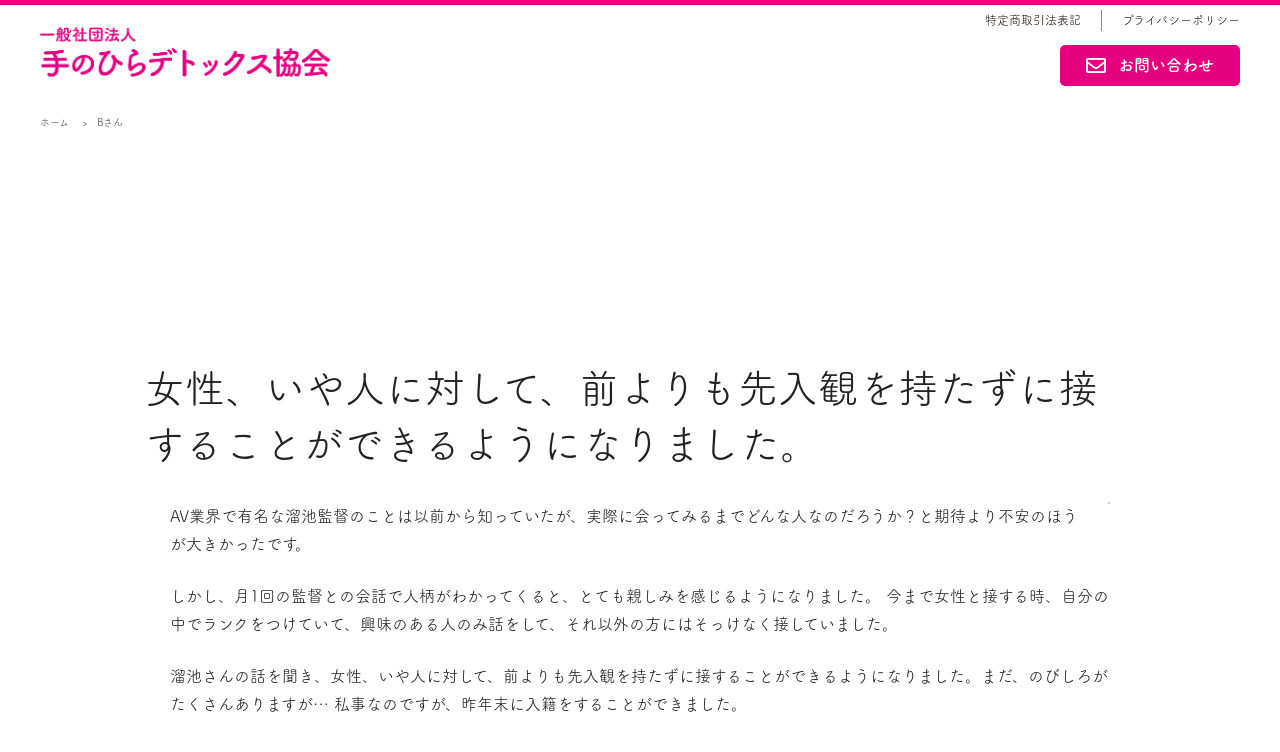

--- FILE ---
content_type: text/html; charset=UTF-8
request_url: https://tenohiradetox.or.jp/voice/484-2
body_size: 7277
content:
<!DOCTYPE html>
<html lang="ja"
	prefix="og: https://ogp.me/ns#" >
<head profile="https://tenohiradetox.or.jp/">
<!-- Global site tag (gtag.js) - Google Analytics -->
<script async src="https://www.googletagmanager.com/gtag/js?id=UA-135426970-1"></script>
<script>
  window.dataLayer = window.dataLayer || [];
  function gtag(){dataLayer.push(arguments);}
  gtag('js', new Date());

  gtag('config', 'UA-135426970-1');
</script>
<meta name="viewport" content="width=device-width,initial-scale=1.0"><!-- スマホ対応viewport -->
<meta charset="UTF-8">

<meta property="og:image" content="">
<link rel="stylesheet" href="https://tenohiradetox.or.jp/cms/wp-content/themes/tnhrdtx/css/reset.css" />
<link rel="stylesheet" href="https://tenohiradetox.or.jp/cms/wp-content/themes/tnhrdtx/style.css" />
<link rel="stylesheet" href="https://tenohiradetox.or.jp/cms/wp-content/themes/tnhrdtx/css/font-awesome.css"/>
<link rel="stylesheet" href="https://tenohiradetox.or.jp/cms/wp-content/themes/tnhrdtx/css/ipad.css" media="screen and (max-width: 1024px)"/>
<link rel="stylesheet" href="https://tenohiradetox.or.jp/cms/wp-content/themes/tnhrdtx/sp.css" media="screen and (max-width: 600px)"/>
<link rel="stylesheet" href="https://tenohiradetox.or.jp/cms/wp-content/themes/tnhrdtx/css/mce_article.css" />
<link rel="stylesheet" href="https://tenohiradetox.or.jp/cms/wp-content/themes/tnhrdtx/css/custom_content.css" />
<link rel="apple-touch-icon" sizes="180x180" href="https://tenohiradetox.or.jp/cms/wp-content/themes/tnhrdtx/images/favicon/apple-touch-icon.png">
<link rel="icon" type="image/png" sizes="32x32" href="https://tenohiradetox.or.jp/cms/wp-content/themes/tnhrdtx/images/favicon/favicon-32x32.png">
<link rel="icon" type="image/png" sizes="16x16" href="https://tenohiradetox.or.jp/cms/wp-content/themes/tnhrdtx/images/favicon/favicon-16x16.png">
<link rel="manifest" href="https://tenohiradetox.or.jp/cms/wp-content/themes/tnhrdtx/images/favicon/site.webmanifest">
<link rel="mask-icon" href="https://tenohiradetox.or.jp/cms/wp-content/themes/tnhrdtx/images/favicon/safari-pinned-tab.svg" color="#cb7763">
<link rel="shortcut icon" href="https://tenohiradetox.or.jp/cms/wp-content/themes/tnhrdtx/images/favicon/favicon.ico">
<meta name="msapplication-TileColor" content="#cb7763">
<meta name="msapplication-config" content="https://tenohiradetox.or.jp/cms/wp-content/themes/tnhrdtx/images/favicon/browserconfig.xml">
<meta name="theme-color" content="#cb7763">
<script src="https://tenohiradetox.or.jp/cms/wp-content/themes/tnhrdtx/js/jquery-1.12.4.js"></script>
<script src="https://tenohiradetox.or.jp/cms/wp-content/themes/tnhrdtx/js/jquery.easing.compatibility.js"></script>
<script src="https://tenohiradetox.or.jp/cms/wp-content/themes/tnhrdtx/js/main.js"></script>
<script>
  (function(d) {
    var config = {
      kitId: 'kmw4lec',
      scriptTimeout: 3000,
      async: true
    },
    h=d.documentElement,t=setTimeout(function(){h.className=h.className.replace(/\bwf-loading\b/g,"")+" wf-inactive";},config.scriptTimeout),tk=d.createElement("script"),f=false,s=d.getElementsByTagName("script")[0],a;h.className+=" wf-loading";tk.src='https://use.typekit.net/'+config.kitId+'.js';tk.async=true;tk.onload=tk.onreadystatechange=function(){a=this.readyState;if(f||a&&a!="complete"&&a!="loaded")return;f=true;clearTimeout(t);try{Typekit.load(config)}catch(e){}};s.parentNode.insertBefore(tk,s)
  })(document);
</script>
<link rel="stylesheet" href="https://unpkg.com/swiper/swiper-bundle.min.css">
<script src="https://unpkg.com/swiper/swiper-bundle.min.js"></script>
  <link rel="stylesheet" href="https://cdnjs.cloudflare.com/ajax/libs/font-awesome/5.13.0/css/all.min.css">

		<!-- All in One SEO 4.1.1.2 -->
		<title>Bさん | 手のひらデトックス協会</title>
		<meta name="description" content="AV業界で有名な溜池監督のことは以前から知っていたが、実際に会ってみるまでどんな人なのだろうか？と期待より不安 […]"/>
		<link rel="canonical" href="https://tenohiradetox.or.jp/voice/484-2" />
		<meta property="og:site_name" content="手のひらデトックス協会" />
		<meta property="og:type" content="article" />
		<meta property="og:title" content="Bさん | 手のひらデトックス協会" />
		<meta property="og:description" content="AV業界で有名な溜池監督のことは以前から知っていたが、実際に会ってみるまでどんな人なのだろうか？と期待より不安 […]" />
		<meta property="og:url" content="https://tenohiradetox.or.jp/voice/484-2" />
		<meta property="og:image" content="https://tenohiradetox.or.jp/cms/wp-content/uploads/2020/06/main01.jpg" />
		<meta property="og:image:secure_url" content="https://tenohiradetox.or.jp/cms/wp-content/uploads/2020/06/main01.jpg" />
		<meta property="og:image:width" content="1920" />
		<meta property="og:image:height" content="1280" />
		<meta property="article:published_time" content="2016-05-20T11:08:14Z" />
		<meta property="article:modified_time" content="2016-05-20T11:08:14Z" />
		<meta name="twitter:card" content="summary" />
		<meta name="twitter:domain" content="tenohiradetox.or.jp" />
		<meta name="twitter:title" content="Bさん | 手のひらデトックス協会" />
		<meta name="twitter:description" content="AV業界で有名な溜池監督のことは以前から知っていたが、実際に会ってみるまでどんな人なのだろうか？と期待より不安 […]" />
		<meta name="twitter:image" content="https://tenohiradetox.or.jp/cms/wp-content/uploads/2020/06/main01.jpg" />
		<meta name="google" content="nositelinkssearchbox" />
		<script type="application/ld+json" class="aioseo-schema">
			{"@context":"https:\/\/schema.org","@graph":[{"@type":"WebSite","@id":"https:\/\/tenohiradetox.or.jp\/#website","url":"https:\/\/tenohiradetox.or.jp\/","name":"\u624b\u306e\u3072\u3089\u30c7\u30c8\u30c3\u30af\u30b9\u5354\u4f1a","publisher":{"@id":"https:\/\/tenohiradetox.or.jp\/#organization"}},{"@type":"Organization","@id":"https:\/\/tenohiradetox.or.jp\/#organization","name":"\u624b\u306e\u3072\u3089\u30c7\u30c8\u30c3\u30af\u30b9\u5354\u4f1a","url":"https:\/\/tenohiradetox.or.jp\/"},{"@type":"BreadcrumbList","@id":"https:\/\/tenohiradetox.or.jp\/voice\/484-2#breadcrumblist","itemListElement":[{"@type":"ListItem","@id":"https:\/\/tenohiradetox.or.jp\/#listItem","position":"1","item":{"@id":"https:\/\/tenohiradetox.or.jp\/#item","name":"\u30db\u30fc\u30e0","url":"https:\/\/tenohiradetox.or.jp\/"},"nextItem":"https:\/\/tenohiradetox.or.jp\/voice\/484-2#listItem"},{"@type":"ListItem","@id":"https:\/\/tenohiradetox.or.jp\/voice\/484-2#listItem","position":"2","item":{"@id":"https:\/\/tenohiradetox.or.jp\/voice\/484-2#item","name":"B\u3055\u3093","description":"AV\u696d\u754c\u3067\u6709\u540d\u306a\u6e9c\u6c60\u76e3\u7763\u306e\u3053\u3068\u306f\u4ee5\u524d\u304b\u3089\u77e5\u3063\u3066\u3044\u305f\u304c\u3001\u5b9f\u969b\u306b\u4f1a\u3063\u3066\u307f\u308b\u307e\u3067\u3069\u3093\u306a\u4eba\u306a\u306e\u3060\u308d\u3046\u304b\uff1f\u3068\u671f\u5f85\u3088\u308a\u4e0d\u5b89 [\u2026]","url":"https:\/\/tenohiradetox.or.jp\/voice\/484-2"},"previousItem":"https:\/\/tenohiradetox.or.jp\/#listItem"}]},{"@type":"Person","@id":"https:\/\/tenohiradetox.or.jp\/author\/master#author","url":"https:\/\/tenohiradetox.or.jp\/author\/master","name":"master","image":{"@type":"ImageObject","@id":"https:\/\/tenohiradetox.or.jp\/voice\/484-2#authorImage","url":"https:\/\/secure.gravatar.com\/avatar\/61b980ffbd038b9b82c92ac3fa8e8df4?s=96&d=mm&r=g","width":"96","height":"96","caption":"master"}},{"@type":"WebPage","@id":"https:\/\/tenohiradetox.or.jp\/voice\/484-2#webpage","url":"https:\/\/tenohiradetox.or.jp\/voice\/484-2","name":"B\u3055\u3093 | \u624b\u306e\u3072\u3089\u30c7\u30c8\u30c3\u30af\u30b9\u5354\u4f1a","description":"AV\u696d\u754c\u3067\u6709\u540d\u306a\u6e9c\u6c60\u76e3\u7763\u306e\u3053\u3068\u306f\u4ee5\u524d\u304b\u3089\u77e5\u3063\u3066\u3044\u305f\u304c\u3001\u5b9f\u969b\u306b\u4f1a\u3063\u3066\u307f\u308b\u307e\u3067\u3069\u3093\u306a\u4eba\u306a\u306e\u3060\u308d\u3046\u304b\uff1f\u3068\u671f\u5f85\u3088\u308a\u4e0d\u5b89 [\u2026]","inLanguage":"ja","isPartOf":{"@id":"https:\/\/tenohiradetox.or.jp\/#website"},"breadcrumb":{"@id":"https:\/\/tenohiradetox.or.jp\/voice\/484-2#breadcrumblist"},"author":"https:\/\/tenohiradetox.or.jp\/voice\/484-2#author","creator":"https:\/\/tenohiradetox.or.jp\/voice\/484-2#author","datePublished":"2016-05-20T11:08:14+09:00","dateModified":"2016-05-20T11:08:14+09:00"}]}
		</script>
		<!-- All in One SEO -->

<link rel='dns-prefetch' href='//www.google.com' />
<link rel='stylesheet' id='tinyjpfont-default-font-css'  href='https://tenohiradetox.or.jp/cms/wp-content/plugins/japanese-font-for-tinymce/default-font-css.php?fn&#038;ver=5.5.17' type='text/css' media='all' />
<link rel='stylesheet' id='wp-block-library-css'  href='https://tenohiradetox.or.jp/cms/wp-includes/css/dist/block-library/style.min.css?ver=5.5.17' type='text/css' media='all' />
<link rel='stylesheet' id='contact-form-7-css'  href='https://tenohiradetox.or.jp/cms/wp-content/plugins/contact-form-7/includes/css/styles.css?ver=5.4.1' type='text/css' media='all' />
<link rel='stylesheet' id='tinyjpfont-styles-css'  href='https://tenohiradetox.or.jp/cms/wp-content/plugins/japanese-font-for-tinymce/addfont.css?ver=5.5.17' type='text/css' media='all' />
<link rel='stylesheet' id='wp-pagenavi-css'  href='https://tenohiradetox.or.jp/cms/wp-content/plugins/wp-pagenavi/pagenavi-css.css?ver=2.70' type='text/css' media='all' />
<link rel='stylesheet' id='ez-icomoon-css'  href='https://tenohiradetox.or.jp/cms/wp-content/plugins/easy-table-of-contents/vendor/icomoon/style.min.css?ver=2.0.17' type='text/css' media='all' />
<link rel='stylesheet' id='ez-toc-css'  href='https://tenohiradetox.or.jp/cms/wp-content/plugins/easy-table-of-contents/assets/css/screen.min.css?ver=2.0.17' type='text/css' media='all' />
<style id='ez-toc-inline-css' type='text/css'>
div#ez-toc-container p.ez-toc-title {font-size: 120%;}div#ez-toc-container p.ez-toc-title {font-weight: 500;}div#ez-toc-container ul li {font-size: 95%;}
</style>
<link rel='stylesheet' id='addtoany-css'  href='https://tenohiradetox.or.jp/cms/wp-content/plugins/add-to-any/addtoany.min.css?ver=1.15' type='text/css' media='all' />
<style id='addtoany-inline-css' type='text/css'>
.addtoany_share_save_container {
    clear: both;
    margin: 0 0 30px;
    text-align: center;
}
</style>
<script type='text/javascript' src='https://tenohiradetox.or.jp/cms/wp-includes/js/jquery/jquery.js?ver=1.12.4-wp' id='jquery-core-js'></script>
<script type='text/javascript' src='https://tenohiradetox.or.jp/cms/wp-content/plugins/add-to-any/addtoany.min.js?ver=1.1' id='addtoany-js'></script>
<link rel='shortlink' href='https://tenohiradetox.or.jp/?p=484' />

<script data-cfasync="false">
window.a2a_config=window.a2a_config||{};a2a_config.callbacks=[];a2a_config.overlays=[];a2a_config.templates={};a2a_localize = {
	Share: "共有",
	Save: "ブックマーク",
	Subscribe: "購読",
	Email: "メール",
	Bookmark: "ブックマーク",
	ShowAll: "すべて表示する",
	ShowLess: "小さく表示する",
	FindServices: "サービスを探す",
	FindAnyServiceToAddTo: "追加するサービスを今すぐ探す",
	PoweredBy: "Powered by",
	ShareViaEmail: "メールでシェアする",
	SubscribeViaEmail: "メールで購読する",
	BookmarkInYourBrowser: "ブラウザにブックマーク",
	BookmarkInstructions: "このページをブックマークするには、 Ctrl+D または \u2318+D を押下。",
	AddToYourFavorites: "お気に入りに追加",
	SendFromWebOrProgram: "任意のメールアドレスまたはメールプログラムから送信",
	EmailProgram: "メールプログラム",
	More: "詳細&#8230;",
	ThanksForSharing: "Thanks for sharing!",
	ThanksForFollowing: "Thanks for following!"
};

(function(d,s,a,b){a=d.createElement(s);b=d.getElementsByTagName(s)[0];a.async=1;a.src="https://static.addtoany.com/menu/page.js";b.parentNode.insertBefore(a,b);})(document,"script");
</script>
<style type="text/css">.grecaptcha-badge{
margin:40px auto 0;
}</style></head>

<body class="voice-template-default single single-voice postid-484">

<header id="header" itemscope="itemscope" itemtype="http://schema.org/WPHeader">
<div id="header_inner" class="clearfix sctnCmmnInner">
	<div itemscope itemtype="http://schema.org/Organization" class="logo"><a itemprop="url" href="https://tenohiradetox.or.jp" title="手のひらデトックス協会"><img itemprop="logo" src="https://tenohiradetox.or.jp/cms/wp-content/themes/tnhrdtx/images/logo.png" alt="手のひらデトックス協会" /></a></div>

	<ul id="header_menu" class="clearfix">
		<!--<li class="tel"><a href="tel:03-5428-8469"><img src="https://tenohiradetox.or.jp/cms/wp-content/themes/tnhrdtx/images/tel.png"></a></li>-->
		<li class="mail"><a href="https://tenohiradetox.or.jp/contact" class="botton"><i class="far fa-envelope"></i>お問い合わせ</a></li>
	</ul>
	<ul id="header_menu_mini" class="clearfix">
				<li><a href="https://tenohiradetox.or.jp//law">特定商取引法表記</a></li>
		<li><a href="https://tenohiradetox.or.jp/privacypolicy">プライバシーポリシー</a></li>
		<!-- <li><a href="https://www.facebook.com/%E6%89%8B%E3%81%AE%E3%81%B2%E3%82%89%E3%83%87%E3%83%88%E3%83%83%E3%82%AF%E3%82%B9%E5%8D%94%E4%BC%9A-762295363966790/" target="_blank"><i class="fa fa-lg fa-facebook-square"></i></a></li> -->
	</ul>
		<ul id="burger"><span>メニュー</span><li></li></ul>
	<nav id="spMenu">
	<ul>

	
	<li itemprop="url"><a href="https://tenohiradetox.or.jp/column" itemprop="name">コラム</a></li>
	<li itemprop="url"><a href="https://tenohiradetox.or.jp/contact" itemprop="name">お問い合わせ</a></li>
	<li itemprop="url"><a href="https://tenohiradetox.or.jp/privacypolicy" itemprop="name">プライバシーポリシー</a></li>
	</ul>
	</nav>
</div>


</header>

<div id="breadcrumbs" class="clearfix black">
<ol class="clearfix" itemscope itemtype="http://schema.org/BreadcrumbList">
	<li itemprop="itemListElement" itemscope itemtype="http://schema.org/ListItem">
		<a itemprop="item" href="https://tenohiradetox.or.jp" class="">
			<span itemprop="name" >ホーム</span>
		</a>
		<meta itemprop="position" content="1" />
	</li>
	<li itemprop="itemListElement" itemscope itemtype="http://schema.org/ListItem">
		<span itemprop="name">Bさん</span>
		<meta itemprop="position" content="2" />
	</li>
</ol>
</div>

<div id="mainVisual">
	<div id="mainVisual_inner" class="under">
		<div class="mainCatch voice">
			<h1><i class="fa fa-commenting-o" aria-hidden="true"></i><br>受講者の声</h1>
		</div>
	</div>
</div>

<main>
<section class="sctnCmmn">
<div class="sctnCmmnInner" class="clearfix">


<article class="voiceArticle" id="voice484">
<h2>女性、いや人に対して、前よりも先入観を持たずに接することができるようになりました。</h2>
<div class="mce_article">
<a href="" class="btn_voiceImg"><img src="" class="imgVoice"></a>
<p>				AV業界で有名な溜池監督のことは以前から知っていたが、実際に会ってみるまでどんな人なのだろうか？と期待より不安のほうが大きかったです。</p>
<p>しかし、月1回の監督との会話で人柄がわかってくると、とても親しみを感じるようになりました。 今まで女性と接する時、自分の中でランクをつけていて、興味のある人のみ話をして、それ以外の方にはそっけなく接していました。</p>
<p>溜池さんの話を聞き、女性、いや人に対して、前よりも先入観を持たずに接することができるようになりました。まだ、のびしろがたくさんありますが… 私事なのですが、昨年末に入籍をすることができました。</p>
<p>ここにいたるまでの十数年間は何十回とお見合いをするが、うまくいかず意気消沈の連続でした。監督のアドバイスを聞き、徐々にではあるが実践して、自分の意識改革をすることができたので、このような結果を出すことができました。</p>
<p>スポーツ選手がコーチを必要としているように、人生を今まで以上に素晴らしいものにするには、アドバイスをしてくれるかたがいたほうが絶対に良いです。</p>
<p>授業料は決して安くありませんが、自分の未来を切り開くためにも、溜池監督のコーチを受けてみませんか？		</p>
</div>
<p class="voice_name">Bさん</p>
</article>

</div><!-- .sctnCmmnInner -->
</section><!-- .sctnCmmn -->
</main><!-- main -->

	<!--<section id="footer_info">
	<div id="footer_info_inner" class="clearfix">
		<ul class="right clearfix">
			<li><a href="https://tenohiradetox.or.jp/seminar"><img src="https://tenohiradetox.or.jp/cms/wp-content/themes/tnhrdtx/images/ban_footer_seminar.png"></a></li>
			<li><a href="https://tenohiradetox.or.jp/school"><img src="https://tenohiradetox.or.jp/cms/wp-content/themes/tnhrdtx/images/ban_footer_school.png"></a></li>
			<li><a href="https://tenohiradetox.or.jp/tfellows"><img src="https://tenohiradetox.or.jp/cms/wp-content/themes/tnhrdtx/images/ban_footer_tfellows.png"></a></li>
		</ul>
		<div class="left">
		<h3>セミナーやスクールに関する<br>運営事務局へのお問い合わせ</h3>
		<ul class="clearfix">
			<li class="tel"><a href="tel:03-5428-8469"><img src="https://tenohiradetox.or.jp/cms/wp-content/themes/tnhrdtx/images/tel_footer.png"></a></li>
			<li class="mail"><a href="https://tenohiradetox.or.jp/contact" class="btn">お問い合わせ</a></li>
		</ul>
		</div>
	</div>
	</section>-->
<section class="sctnCmmn contact">
	<div class="sctnCmmnInner">
		<div class="container">
			<h2 class="title">協会へのお問い合わせ</h2>
			<p class="subtitle">体験セミナー、協会についてなど、お気軽にお問い合わせください。</p>
		</div>
		<img src="https://tenohiradetox.or.jp/cms/wp-content/themes/tnhrdtx/images/arrow.png">
						<a href="https://tenohiradetox.or.jp/contact" class="botton"><i class="far fa-envelope"></i>お問い合わせ</a></li>
	</div>
</section>

</main>
	<footer role="contentinfo" itemscope="itemscope" itemtype="http://schema.org/WPFooter">
		<div id="footer_inner">
			<ul>
				<!-- <li><a href="https://tenohiradetox.or.jp/company">Tスクール概要</a></li>
				<li><a href="https://tenohiradetox.or.jp/mailmagazine">無料メールマガジン</a></li> -->
								<li><a href="https://tenohiradetox.or.jp//law">特定商取引法表記</a></li>
				<li><a href="https://tenohiradetox.or.jp/privacypolicy">プライバシーポリシー</a></li>
								<!-- <li><a href="https://www.facebook.com/%E6%89%8B%E3%81%AE%E3%81%B2%E3%82%89%E3%83%87%E3%83%88%E3%83%83%E3%82%AF%E3%82%B9%E5%8D%94%E4%BC%9A-762295363966790/" target="_blank"><i class="fa fa-lg fa-facebook-square"></i></a></li> -->
			</ul>
		<small class="copy">© 2017-2026 一般社団法人 手のひらデトックス協会</small>
		</div>
	</footer>
<script type='text/javascript' src='https://tenohiradetox.or.jp/cms/wp-includes/js/dist/vendor/wp-polyfill.min.js?ver=7.4.4' id='wp-polyfill-js'></script>
<script type='text/javascript' id='wp-polyfill-js-after'>
( 'fetch' in window ) || document.write( '<script src="https://tenohiradetox.or.jp/cms/wp-includes/js/dist/vendor/wp-polyfill-fetch.min.js?ver=3.0.0"></scr' + 'ipt>' );( document.contains ) || document.write( '<script src="https://tenohiradetox.or.jp/cms/wp-includes/js/dist/vendor/wp-polyfill-node-contains.min.js?ver=3.42.0"></scr' + 'ipt>' );( window.DOMRect ) || document.write( '<script src="https://tenohiradetox.or.jp/cms/wp-includes/js/dist/vendor/wp-polyfill-dom-rect.min.js?ver=3.42.0"></scr' + 'ipt>' );( window.URL && window.URL.prototype && window.URLSearchParams ) || document.write( '<script src="https://tenohiradetox.or.jp/cms/wp-includes/js/dist/vendor/wp-polyfill-url.min.js?ver=3.6.4"></scr' + 'ipt>' );( window.FormData && window.FormData.prototype.keys ) || document.write( '<script src="https://tenohiradetox.or.jp/cms/wp-includes/js/dist/vendor/wp-polyfill-formdata.min.js?ver=3.0.12"></scr' + 'ipt>' );( Element.prototype.matches && Element.prototype.closest ) || document.write( '<script src="https://tenohiradetox.or.jp/cms/wp-includes/js/dist/vendor/wp-polyfill-element-closest.min.js?ver=2.0.2"></scr' + 'ipt>' );
</script>
<script type='text/javascript' id='contact-form-7-js-extra'>
/* <![CDATA[ */
var wpcf7 = {"api":{"root":"https:\/\/tenohiradetox.or.jp\/wp-json\/","namespace":"contact-form-7\/v1"}};
/* ]]> */
</script>
<script type='text/javascript' src='https://tenohiradetox.or.jp/cms/wp-content/plugins/contact-form-7/includes/js/index.js?ver=5.4.1' id='contact-form-7-js'></script>
<script type='text/javascript' id='google-invisible-recaptcha-js-before'>
var renderInvisibleReCaptcha = function() {

    for (var i = 0; i < document.forms.length; ++i) {
        var form = document.forms[i];
        var holder = form.querySelector('.inv-recaptcha-holder');

        if (null === holder) continue;
		holder.innerHTML = '';

         (function(frm){
			var cf7SubmitElm = frm.querySelector('.wpcf7-submit');
            var holderId = grecaptcha.render(holder,{
                'sitekey': '6LcO2JQUAAAAAGbNGrdtO9wRS9SutJtXX3Hy7Xap', 'size': 'invisible', 'badge' : 'inline',
                'callback' : function (recaptchaToken) {
					if((null !== cf7SubmitElm) && (typeof jQuery != 'undefined')){jQuery(frm).submit();grecaptcha.reset(holderId);return;}
					 HTMLFormElement.prototype.submit.call(frm);
                },
                'expired-callback' : function(){grecaptcha.reset(holderId);}
            });

			if(null !== cf7SubmitElm && (typeof jQuery != 'undefined') ){
				jQuery(cf7SubmitElm).off('click').on('click', function(clickEvt){
					clickEvt.preventDefault();
					grecaptcha.execute(holderId);
				});
			}
			else
			{
				frm.onsubmit = function (evt){evt.preventDefault();grecaptcha.execute(holderId);};
			}


        })(form);
    }
};
</script>
<script type='text/javascript' async defer src='https://www.google.com/recaptcha/api.js?onload=renderInvisibleReCaptcha&#038;render=explicit&#038;hl=ja' id='google-invisible-recaptcha-js'></script>

  <!-- Initialize Swiper -->
  <script>
    var swiper = new Swiper('.swiper-container', {
    	loop: true,
    	autoplay: {delay: 1500,},
		slidesPerView: 2,
		spaceBetween: 10,
      // init: false,
      pagination: {
        el: '.swiper-pagination',
        clickable: true,
      },
      breakpoints: {
        640: {
          slidesPerView: 3,
          spaceBetween: 20,
        },
        768: {
          slidesPerView: 4,
          spaceBetween: 40,
        },
        1024: {
          slidesPerView: 5,
          spaceBetween: 50,
        },
        1500: {
          slidesPerView: 7,
          spaceBetween: 50,
        },
      }
    });
  </script>
</body>
</html>

--- FILE ---
content_type: text/css
request_url: https://tenohiradetox.or.jp/cms/wp-content/themes/tnhrdtx/style.css
body_size: 21344
content:
/*
Theme Name: KUMO
License:なかじま制作
License URI:y-nakajima.jp
Author: なかじま制作 LLC
Author URI: https://y-nakajima.jp
Version : 1.0
Tags:
Version: 2019
*/

@charset "utf-8";
@import url('https://fonts.googleapis.com/css?family=Rock+Salt|Source+Sans+Pro|PT+Sans|Roboto');

body{
	font-family:'fot-tsukuardgothic-std','Source Sans Pro',"游ゴシック体", "Yu Gothic", YuGothic,'Hiragino Kaku Gothic ProN', 'ヒラギノ角ゴ ProN W3', Meiryo, メイリオ, Osaka, 'MS PGothic', arial, helvetica, sans-serif;
	font-size:16px;
	position:relative;
	line-height: 1.8;
	color:#222;
}

button,input{
	font-family:'Source Sans Pro',"游ゴシック体", "Yu Gothic", YuGothic,'Hiragino Kaku Gothic ProN', 'ヒラギノ角ゴ ProN W3', Meiryo, メイリオ, Osaka, 'MS PGothic', arial, helvetica, sans-serif;
}

a img{
}

a img:hover,
#menu-gnav > li:hover{
	opacity:0.7;
	filter: alpha(opacity=70);
	-ms-filter: "alpha(opacity=70)";
	-khtml-opacity: .70;
	-moz-opacity: .70;
}

.roll a img:hover{
	opacity:1.0;
}

a:hover{
color:#F53F7D;
text-decoration:none;
}

a{text-decoration:none;}
a:hover{text-decoration:none;color:#d37a65 ;}

a.btn{
	display: block;
	text-align: center;
	background: #c30d24;
	color: #fff;
    height: 41px;
    line-height: 41px;
	margin: 0 auto 0;
	border-radius: 5px;
	-webkit-border-radius: 5px;
	-moz-border-radius: 5px;
    padding: 0;
    font-size: inherit;
    border: none;
    box-sizing: border-box;
}

a.btn:hover{
	background:#C73500;
	color:#fff !important;
}
a.botton{
	display: block;
	background: #E4007F;
	font-size: 16px;
	font-weight: bold;
	color: #fff;
	width: 180px;
    height: 41px;
    line-height: 41px;
	margin: 0 auto 0;
	border-radius: 5px;
	-webkit-border-radius: 5px;
	-moz-border-radius: 5px;
    padding: 0;
    border: none;
    box-sizing: border-box;
    text-align: center;
    transition: .3s;
}

a.botton:hover{
	background: #bf6a57;
}
a.botton i{
    margin-right: 12px;
    font-size: 20px;
    vertical-align: middle;
    padding-bottom: 3px;
}

/*------------------------------------------------
header
------------------------------------------------- */

header#header{
	width: 100%;
	height: auto;
	padding: 0;
	background: #fff;
	border-top: 5px solid #E4007F;
}

div#header_inner{
	height: 100px;
	margin: 0 auto;
	position: relative;
	overflow: hidden;
	max-width: 1200px;
	width: 95%;
}

header#header div.logo{
	width: auto;
	float: left;
}

header#header div.logo a img{
	width: 290px;
	height: auto;
	margin: 22px 0 0;
}

ul#header_menu{
	float: right;
	width: auto;
	height: 40px;
	position: relative;
	margin: 40px 0 0 0;
}

ul#header_menu li{
	float:left;
}

ul#header_menu li.tel{
	width:210px;
	margin:0 20px 0 0;
}

ul#header_menu li.mail a.botton{
}

ul#header_menu li.mail a.botton:hover{
}

ul#header_menu_mini{
	position: absolute;
	top: 5px;
	right: 0;
	font-size: 12px;
	width: auto;
	height: auto;
}

ul#header_menu_mini li{
	float: left;
	margin: 0 0px 0 20px;
	list-style: none;
	border-left: 1px solid #8c8786;
	padding: 0 0 0 20px;
}

ul#header_menu_mini li:first-child{
	margin: 0;
	border-left: none;
	padding: 0;
}

ul#header_menu_mini li a{
	color: #231815;
}

ul#header_menu_mini li a:hover{
	text-decoration:underline;
	color: #8c8786;
}

nav#glnavi{
	background: #f7f7f7;
/*
	background: -moz-linear-gradient(top, #f7f7f7 0%, #d6d6d6 100%);
	background: -webkit-linear-gradient(top, #f7f7f7 0%,#d6d6d6 100%);
	background: linear-gradient(to bottom, #f7f7f7 0%,#d6d6d6 100%);
	filter: progid:DXImageTransform.Microsoft.gradient( startColorstr='#f7f7f7', endColorstr='#d6d6d6',GradientType=0 );
*/
}

nav#glnavi ul{
	margin: auto;
	border-left: 1px solid #dbdcdc;
	border-right: 1px solid #dbdcdc;
	display: flex;
	justify-content: space-between;
	-webkit-display: flex;
	-webkit-justify-content: space-between;
	max-width: 1200px;
}

nav#glnavi ul li{
	flex-grow: 1;
	-webkit-flex-grow: 1;
}

nav#glnavi ul li + li {
  border-left: 1px solid #dbdcdc;
}

nav#glnavi ul li a{
	display: block;
	width: 100%;
	text-align: center;
	margin: 0 1px 0 0;
	line-height: 50px;
	height: 50px;
    color: #3e3a39;
	font-size: 15px;
	font-weight: bold;
	position: relative;
	transition: .2s;
	box-sizing: border-box;
	overflow: hidden;
}

nav#glnavi ul li a:hover,
nav#glnavi ul li a:active{
	background:#efefef;
	color:#d37a65 !important;
	padding:3px 0 0 0;
}

nav#glnavi ul li a:before{
	content:'';
	position:absolute;
	top:0;right:0;left:0;
	margin:auto;
	width:0%;
	height:3px;
	background: #d37a65;
	transition:.2s;
}

nav#glnavi ul li:hover a:before{
	width:100%;
}

nav#glnavi ul li a.onbtn{
	background: #efefef;
	color: #d37a65 !important;
	padding:3px 0 0 0;
}



nav#glnavi ul li a.onbtn:before{
	content:'';
	width:100%;
}


div#wrap {
	background: #F2F2F2;
	margin:0 auto;
	position:relative;
}

/*----------------------------------------------
パンくず
------------------------------------------------*/
#breadcrumbs{
	width: 95%;
	max-width: 1200px;
	margin: auto;
	position: absolute;
	left: 0;
	right: 0;
	color: rgba(255, 255, 255, 0.75);
	z-index: 999;
}
#breadcrumbs.black{
	color: #444;
}
#breadcrumbs ol{
}
#breadcrumbs ol li{
	list-style: none;
	list-style-position: inside;
	float: left;
	font-size: 10px;
	line-height: 35px;
}
#breadcrumbs.black ol li a{
	color: #444;
}
#breadcrumbs ol li a{
	padding:0 10px 0 0;
	color: rgba(255, 255, 255, 0.75);
}
#breadcrumbs ol li a:hover{
	text-decoration:underline;
}
#breadcrumbs ol li a:after{
	content:">";
	display: inline-block;
	margin:0 0 0 10px;
}


/*----------------------------------------------
footer
------------------------------------------------*/

/*
フッター部分のスクール＆セミナー誘導
---------------------------*/
section#footer_info{
	background: #fff;
	position: relative;
	clear: both;
	border-top: 5px solid #2e3192;
	border-bottom:1px solid #ccc;
	padding: 0;
}

div#footer_info_inner{
	width:90%;
	max-width: 990px;
	position: relative;
	margin:0 auto 0;
	padding:30px 0;
}

div#footer_info_inner div.left {
    width: 340px;
    position: relative;
    margin: 0 auto 0;
    float: left;
}
div#footer_info_inner div.left h3{
	color: #E4007F;
	font-size: 26px;
	font-weight: bold;
	padding: 0 0 10px 0;
	border-bottom: 1px solid #c1cde0;
}
div#footer_info_inner div.left ul{
	width: auto;
	height: 40px;
	position: relative;
	margin: 20px 0 0 0;
}

div#footer_info_inner div.left ul li{
	float: right;
}
div#footer_info_inner div.left ul li:first-child{
    width: 150px;
    margin: 0 10px 0 0;
    float: left;
}
div#footer_info_inner div.left ul li:first-child img{
	width:100%;
	height:auto;
}
div#footer_info_inner div.left ul li:last-child a.btn{
	background: #E4007F url(images/icon_mail.png) no-repeat 15px 50%;
	padding: 0 20px 0 55px;
	font-size: 14px;
	font-weight: bold;
}
div#footer_info_inner div.left ul li:last-child a.btn:hover{
	background: #f47f65 url(images/icon_mail.png) no-repeat 15px 50%;
}
div#footer_info_inner ul.right {
    float: right;
    width: calc( 100% - 360px );
}
div#footer_info_inner ul.right li{
    float: left;
    width: 32%;
    margin-right: 2%;
    padding: 10px 0 0 0;
}

div#footer_info_inner ul.right li:last-child{
	margin-right:0;
}

div#footer_info_inner ul.right li img{
	width: 100%;
	height:auto;
}

/*
フッター部分
---------------------------*/

footer{
    border-top: 5px solid #E4007F;
    position: relative;
    background: #efefef;
    height: 43px;
    display: flex;
    align-items: center;
    -webkit-display: flex;
    -webkit-align-items: center;
}
div#footer_inner{
	width:95%;
	max-width:990px;
	margin:auto;
    display: flex;
    justify-content: space-between;
    flex-direction: row-reverse;
    -webkit-display: flex;
    -webkit-justify-content: space-between;
    -webkit-flex-direction: row-reverse;
}
div#footer_inner ul li{
	float: left;
    font-size: 12px;
    font-weight: bold;
    padding: 5px 0;
    margin: 0 0 0 20px;
    border-left: 1px solid #8c8786;
    padding: 0 0 0 20px;
}
div#footer_inner ul li:first-of-type{
    border-left: none;
}
div#footer_inner ul li a{
    color: #231815;
}
div#footer_inner ul li a:hover{
	color: #999;
}
small.copy{
	text-align: center;
	font-size: 12px;
	color: #231815;
}

.toplink{
	display: block;
	position: fixed;
	bottom: 20px;
	right: 20px;
	background: #E4007F;
	color: #fff;
	width: 60px;
	height: 60px;
	line-height: 60px;
	text-align: center;
	display: none;
	border-radius: 50%;
	-webkit-border-radius: 50%;
	-moz-border-radius: 50%;
    z-index: 1;
}

.toplink:hover{
	background: #f47f65;
	color:#fff !important;
}

#editlink{
	font-size: 14px;
	display: block;
	position: fixed;
	bottom: 135px;
	left: 0px;
	background: #770000;
	color: #fff;
	width: 40px;
	height: auto;
	line-height: 1.5;
	padding: 15px 10px;
	box-sizing: border-box;
	text-align: center;
	-webkit-border-bottom-right-radius: 10px;
	border-bottom-right-radius: 10px;
	-moz-border-bottom-right-radius: 10px;
	-webkit-border-top-right-radius: 10px;
	border-top-right-radius: 10px;
	-moz-border-top-right-radius: 10px;
	transition: .2s;
	z-index: 10;
	}

#editlink:hover{
	background: #b71616;
	color:#fff !important;
	text-decoration: none;
}

#adminlink{
	font-size: 14px;
	display: block;
	position: fixed;
	bottom: 20px;
	left: 0px;
	background: #E4007F;
	color: #fff;
	width: 40px;
	height: 114px;
	line-height: 1.5;
	padding: 15px 10px;
	box-sizing: border-box;
	text-align: center;
	-webkit-border-bottom-right-radius: 10px;
	border-bottom-right-radius: 10px;
	-moz-border-bottom-right-radius: 10px;
	-webkit-border-top-right-radius: 10px;
	border-top-right-radius: 10px;
	-moz-border-top-right-radius: 10px;
	transition: .2s;
	z-index: 10;
	}

#adminlink:hover{
	background: #2a59a7;
	color:#fff !important;
}

@media screen and (max-width: 415px) {
#editlink{
	font-size: 10px;
	width: 20px;
	padding: 15px 3px 15px 0px;
	bottom: 107px;
	}

#adminlink {
	height: 95px;
	bottom: 10px;
	font-size: 10px;
	width: 20px;
	padding: 15px 3px 15px 0px;
}
}

/*------------------------------------------------
TOPページ
------------------------------------------------- */
#mainVisual{
	height:auto;
	position:relative;
}
ul#visualList{
	position: absolute;
	width:100%;
	height:100%;
}
ul#visualList li{
	width: 100%;
	height: 100%;
	background-repeat: no-repeat;
	background-position: 50%;
	background-size: cover;
	position: absolute;
	top: 0;
	bottom: 0;
	left: 0;
	right: 0;
	margin: auto;
	opacity:0;
}
ul#visualList li:first-child{
	opacity:1;
}
div#visualCover{
	position: absolute;
	width: 100%;
	height: 100%;
	background: rgba(255, 45, 103, 0.2);
	top: 0;
}
#mainVisual_inner{
	position: relative;
    max-width: 990px;
    height: 456px;
    margin: 0 auto 0;
    box-sizing: border-box;
    display: flex;
    align-items: center;
    -webkit-display: flex;
    -webkit-align-items: center;
}
.main_catch{
    padding: 0;
    box-sizing: border-box;
    color: #fff;
    position: relative;
    top: -2%;
}
.main_catch:before{
	content: '';
    background-image: url(images/gekkeikan_left.png);
    display: block;
    width: 7%;
    height: 75%;
    background-size: contain;
    background-repeat: no-repeat;
    position: absolute;
    top: 9%;
    left: 5%;
}
.main_catch:after{
	content: '';
    background-image: url(images/gekkeikan_right.png);
    display: block;
    width: 7%;
    height: 75%;
    background-size: contain;
    background-repeat: no-repeat;
    position: absolute;
    top: 9%;
    right: 5%;
}
.main_catch img{
	width: 75%;
    margin: 0 auto;
    display: block;
}
.main_catch a{
    padding: 8px 40px;
    background: #fff;
    display: inline-block;
    transition: .2s;
    color: #a67c52;
    border-radius: 7px;
    font-size: 19px;
    box-shadow: 0 0 7px rgba(0, 0, 0, 0.5);
    transition: .3s;
}

.main_catch a:hover{
	background-color: #f2f2f2;
}

.main_catch p{
    font-size: 16px;
    display: flex;
    justify-content: center;
}

.mainCatch p{
	font-weight: bold;
	line-height: 1;
	text-shadow: 0 0 5px rgba(0,0,0,0.3);
	visibility: hidden;
	position: relative;
	top: 10px;
}
.mainCatch p.topCatch{
	font-size: 45px;
	margin: 0 0 15px 0;
    }
.mainCatch p.topCatch.mini{
	font-size: 36px;
}
.mainCatch p.topCatch.kagi{
	margin-left: -27px;
}
.mainCatch p.topCatch:last-child{
    font-size: 16px;
    display: flex;
    justify-content: center;
}
/*.mainCatch p.topCatch:last-child a{
	border: 1px solid #fff;
	padding: 15px 20px;
	color: #fff;
	background: rgba(0, 0, 0, 0.1);
	display: inline-block;
	transition: .2s;
}
.mainCatch p.topCatch:last-child a:before{
	content: "";
	display: inline-block;
	border: 7px solid transparent;
	border-left: 10px solid #fff;
	margin: 0 15px 0 0;
	transition: .2s;
}*/
.mainCatch p.topCatch:last-child a:hover{
	color: #684c13;
	background: rgba(255, 255, 255, 0.8);
}
.mainCatch p.topCatch:last-child a:hover:before{
	border-left-color:#684c13;
}

#mainVisual_inner section#top_seminar{
	float:right;
	margin-bottom:0;
    display: none;
}
#mainVisual_inner:after{
	content:"";
	display:table;
	clear:both;
}

.title{
	font-size:30px;
    font-weight: bold;
    text-align: center;
    color: #E4007F;
    width: 90%;
    margin: 0 auto 15px;
}
p.greetTit span{
	font-size:18px;
	margin:0 5px 0;
}
div.greetLeft{
	float: left;
	width: 64%;
}
div.greetLeft h1{
	font-size: 24px;
	color: #d37a65;
	margin: 0 0 10px 0;
	font-weight: 400;
}
div.greetLeft p{
	margin: 0 0 20px 0;
}
div.greetRight {
	float: right;
	width: 33.4%;
}
div.greetRight img{
	max-width:100%;
	height:auto;
}
div.greetRight figcaption{
	text-align: right;
	font-size:14px;
}
a.btn_type01{
	color: #d37a65;
	display: block;
	border: 1px solid #ccc;
	margin: 0 auto 0;
	text-align: center;
	font-weight: bold;
	max-width: 370px;
	font-size: 18px;
	line-height: 1;
	padding: 15px 0;
	transition: .2s;
	box-sizing: border-box;
	clear: both;
}
a.btn_type01 span{
	font-weight: bold;
}
a.btn_type01:hover{
	background: #d37a65;
	color:#fff !important;
	border: 1px solid #d37a65;
}
a.btn_type01:before{
	content:"";
	display:inline-block;
	border:7px solid transparent;
	border-left:10px solid #d37a65;
	margin:0 15px 0 0;
	transition: .2s;
}
a.btn_type01:hover:before{
	border-left:10px solid #fff;
}
a.btn_type01.type02{
	color: #fff;
	background: #d37a65;
}
a.btn_type01.type02:hover{
	background: #fff;
	color:#d37a65 !important;
	border: 1px solid #d37a65;
}
a.btn_type01.type02:before{
	border-left:10px solid #fff;
}
a.btn_type01.type02:hover:before{
	border-left:10px solid #d37a65;
}

/*
協会からのお知らせ notice
--------------- */
section.sctnCmmn.notice{
	padding: 50px 0 70px;
}
.notice tr{
    display: flex;
    flex-wrap: wrap;
    -webkit-display: flex;
    -webkit-flex-wrap: wrap;
    margin-bottom: 10px;
}
.notice tr:last-of-type{
    margin-bottom: 0;
}
.notice .time{
	margin-right: 20px;
	margin-bottom: 3px;
}
.notice .info{
    background-color: #f15a24;
    color: #fff;
    padding: 3px 11px;
    border-radius: 5px;
    margin-right: 20px;
}

/*
認定セラピスト therapist
--------------- */
section.sctnCmmn.therapist{
	padding: 60px 0 50px;
}
.therapist_subtitle{
	text-align: center;
}
.therapist .swiper-container {
    padding: 50px 0;
}
.swiper-slide {
	box-sizing: border-box;
	padding: 10px; 
}
.swiper-slide img{
	width: 100%;
    border-radius: 50%;
    box-shadow: 0 0 10px #aaa;
    margin-bottom: 10px;
}
.swiper-slide a{
	color: #000;
}
.swiper-slide h3{
	font-weight: bold;
	text-align: center;
    font-size: 18px;
    line-height: 1.5;
}
.swiper-slide h3 span{
	display: block;
	font-size: 14px;
	font-weight: normal;
}
.swiper-wrapper {
	left: 7.5%;
}
@media screen and (max-width: 1500px) {.swiper-wrapper {left: 10.2%;}}
@media screen and (max-width: 1024px) {.swiper-wrapper {left: 13%;}}
@media screen and (max-width: 768px) {.swiper-wrapper {left: 17%;}}
@media screen and (max-width: 640px) {.swiper-wrapper {left: 26%;}}

/*コラム　column
--------------- */
.title.column{
	margin-bottom: 30px;
}
.column_container{
	display: flex;
	-webkit-display: flex;
	flex-wrap: wrap;
	-webkit-flex-wrap: wrap;
    margin-bottom: 40px;
}
.column_container article{
	width: 30%;
	display: flex;
	-webkit-display: flex;
	margin-right: 5%;
}
.column_container article:nth-of-type(3n){
	margin-right: 0;
}
.column_container img{
	display: block;
	width:100%;
	height:auto;
}
.column_container time{
	color: #888;
	font-size: 13px;
}
.column_container span{
	color: #888;
	font-size: 13px;
	margin-left: 10px;
	padding-left: 10px;
	border-left: #888 solid 1px;
}
.column_container h3{
	color: #000;
    font-weight: bold;
}
.column_container article:first-of-type,
.column_container article:nth-of-type(2),
.column_container article:nth-of-type(3) {
	margin-bottom: 30px;
}
/*
協会へのお問い合わせ 
--------------- */
section.sctnCmmn.contact{
	padding: 55px 0 47px;
	    background: #F7F8F8;
}
.contact .sctnCmmnInner{
	display: flex;
	justify-content: space-between;
	align-items: center;
	-webkit-display: flex;
	-webkit-justify-content: space-between;
	-webkit-align-items: center;
}
.contact .title{
	text-align: left;
    font-size: 41px;
    margin: 0 0 10px;
    line-height: 1;
}
.contact .subtitle{
	font-size: 15px;
}
.contact img{
	width: 28px;
}
.contact .botton{
	margin: 0;
}
.contact .content{
	display: flex;
	justify-content: space-between;
	align-items: center;
	-webkit-display: flex;
	-webkit-justify-content: space-between;
	-webkit-align-items: center;
}
.phone {
	line-height: 1;
}
.phone h3{
	color: #E4007F;
    font-size: 18px;
    font-weight: bold;
    text-align: center;
    margin-bottom: 10px;
}
.phone h3 i{
	margin-right: 5px;
}
.phone a{
    color: #000;
    font-size: 28px;
    font-weight: bold;
}
/*
serviceMenu
--------------- */
ul#srvsMenu{
}
ul#srvsMenu li{
	border:none;
	border-right: 15px solid #d37a65;
	height: auto;
	background: #fff;
	box-sizing: border-box;
	padding: 25px;
	margin: 0 0 20px 0;
	box-shadow: 0 0 4px 0 rgba(0,0,0,0.3);
	position: relative;
	cursor: pointer;
	transition:.2s;
}
ul#srvsMenu li:hover{
	background: #f7f8f8;
	border-color: #a00013
}
div.thumbnailBox{
	min-height: 190px;
	width: 44%;
	overflow: hidden;
	float: left;
	margin: 0 0 0 0;
	position: relative;
}
div.thumbnailBox img{
	width: 100%;
	height: auto;
	position: absolute;
	top: 0;
	bottom: 0;
	left: 0;
	right: 0;
	margin: auto 0 auto 0;
	-moz-transition: -moz-transform 0.5s ;
	-webkit-transition: -webkit-transform 0.5s ;
	-o-transition: -o-transform 0.5s ;
	-ms-transition: -ms-transform 0.5s ;
	transition: transform 0.5s;
}
ul#srvsMenu li:hover div.thumbnailBox img{
	-webkit-transform: scale(1.1);
	-moz-transform: scale(1.1);
	-o-transform: scale(1.1);
	-ms-transform: scale(1.1);
	transform: scale(1.1);
}
div.srvsRight{
	width: 53%;
	float: right;
	margin: 0 0px 0 0;
}
div.srvsRight .srvsTitle{
	background:#d37a65;
	color:#fff;
	text-align: center;
	border-radius: 5px;
	-webkit-border-radius: 5px;
	-moz-border-radius: 5px;
	line-height:1;
	padding:8px 0;
	margin: 0 0 23px 0;
	border: none;
	font-weight: bold;
}
ul#srvsMenu li:hover div.srvsRight .srvsTitle{
	background:#a00013;
}
div.srvsRight .srvsTitle span{
	border: 1px solid #fff;
	font-size: 12px;
	margin: 0 0 0 15px;
	padding: 0px 8px;
	font-weight: 400;
}
div.srvsRight img{
	display:block;
	float:left;
	width:40%;
	height:auto;
}
div.srvsDetail p{
	float: right;
	width: 53%;
	font-size: 14px;
	margin: 0;
}
div.srvsDetail p span{
	display: block;
	text-align: right;
	font-size: 18px;
	font-weight: bold;
	color: #d37a65;
}
div.srvsDetail p span a{
	color: #d37a65;
}
div.srvsDetail p span a:hover{
	color: #d37a65 !important;
}
div.srvsDetail p span:before{
	content:"";
	display:inline-block;
	border:7px solid transparent;
	border-left:10px solid #d37a65;
	margin:0 5px 0 0;
}
ul#srvsMenu li:first-child{
	border-color: #1D2088;
}
ul#srvsMenu li:first-child:hover{
	border-color: #101263;
}
ul#srvsMenu li:first-child div.srvsRight .srvsTitle{
	background:#1D2088;
}
ul#srvsMenu li:first-child:hover div.srvsRight .srvsTitle{
	background:#101263;
}
ul#srvsMenu li:first-child div.srvsDetail p span{
	color: #1D2088;
}
ul#srvsMenu li:first-child div.srvsDetail p span a{
	color: #1D2088 !important;
}
ul#srvsMenu li:first-child div.srvsDetail p span:before{
	border-left:10px solid #1D2088;
}


/*
mce_article内での表示
--------------- */
ul#srvsMenu.inColumn li {
    padding: 20px;
}
ul#srvsMenu.inColumn div.thumbnailBox {
    min-height: 170px;
    width: 47%;
}
ul#srvsMenu.inColumn div.thumbnailBox img {
    width: auto;
    max-width: inherit;
    height: 100%;
}
ul#srvsMenu.inColumn div.srvsRight {
    width: 49%;
}
ul#srvsMenu.inColumn .srvsTitle {
	width: 100% !important;
	margin-bottom: 10px !important;
}
ul#srvsMenu.inColumn div.srvsRight img {
	float: none;
    width: 13%;
    height: auto;
    margin: 0;
    padding: 5px;
    position: absolute;
    bottom: 20px;
    left: 20px;
    background: rgba(255, 255, 255, 0.8);
}
ul#srvsMenu.inColumn div.srvsDetail p {
    float: none;
    width: 100% !important;
    margin-bottom: 0 !important;
}

/*
voiceMenu
--------------- */
.tit_h3{
	font-size:30px;
	font-weight:bold;
	margin:0 0 15px 0;
	text-align: center;
}
ul#voiceList li{
	float: left;
	width: 18%;
	height: 180px;
	margin: 0 2.5% 30px 0;
	font-size: 14px;
	position: relative;
	box-sizing: border-box;
	border-radius: 5px;
	-webkit-border-radius: 5px;
	-moz-border-radius: 5px;
	border: 1px solid #d4d4d4;
	transition: .2s;
	top:0;
	background: #fff;
}
ul.voiceLink li{
	cursor: pointer;
}


ul#voiceList li.active{
	background: #eae4e4;
	top: -10px;
}

ul#voiceList li:after{
	position: absolute;
	bottom: -20px;
	left: 50%;
	margin: 0 0px 0 -10px;
	display: block;
	height: 0;
	width: 0;
	content: "";
	border: 10px solid transparent;
	border-top: 10px solid #EFEFEF;
}
ul#voiceList li:hover{
	background: #eae4e4;
	top: -10px;
}
ul#voiceList li:hover:after{
	border-top: 10px solid #eae4e4;
}
ul#voiceList li.active:after{
	border-top: 10px solid #eae4e4;
}

ul#voiceList li:nth-child(5n){
	margin-right:0;
}

ul#voiceList li .voiceCatch{
	padding: 10px;
	box-sizing: border-box;
	color: #000;
	display: block;
}
ul#voiceList li .voiceCatch:before{
	content: "";
	display: inline-block;
	width: 11px;
	height: 11px;
	background: url(images/top/voice_sta.png) no-repeat 50%;
	position:absolute;
	top:5px;
	left:5px;
}
ul#voiceList li .voiceCatch:after{
	content: "";
	display: inline-block;
	width: 11px;
	height: 11px;
	background: url(images/top/voice_fin.png) no-repeat 50%;
	position:absolute;
	bottom:5px;
	right:5px;
}
ul#voiceList li .voiceCatch:hover{
}

ul#voiceList li .voiceCatch img{
	width: 37px;
	height: auto;
	float: left;
	margin: 0 10px 0 0;
	border: 5px solid #fff;
}

/*------------------------------------------------
common
------------------------------------------------- */
#mainVisual_inner.under{
	height: 210px;
	padding: 0;
}
#mainVisual_inner.under .mainCatch {
	width: 100%;
	float: none;
}
#mainVisual_inner.under .mainCatch h2,
#mainVisual_inner.under .mainCatch .catchElem{
	text-align: center;
	font-size:30px;
	text-shadow: 0 0 5px rgba(0,0,0,0.3);
	visibility: hidden;
	position: relative;
	top: 10px;
	font-weight: bold;
    color: #fff;
}
section.sctnCmmn{
	padding: 45px 0;
}
/*main section.sctnCmmn:nth-child(even){
	background:#F7F8F8;
}*/
section.sctnCmmn.even{
	background:#F7F8F8;
}
.sctnCmmnInner{
	width: 95%;
	max-width: 990px;
	margin: 0 auto 0;
}
.mb20{
	margin-bottom:20px;
}

#main_visual{
	height:210px;
}

body.post-type-archive-voice #main_visual h2{
	text-indent: -9999px;
}

#contents{
	max-width:1100px;
	margin:0px auto 0px;
	background:#fff;
	box-shadow: 0 5px 10px 0px rgba(0, 0, 0, 0.15);
	padding: 0 0 10px 0;
}

.cautionBox{
    border: 5px solid #ddd;
    padding: 8% 5%;
    text-align: center;
}

.cautionBox p{
    font-weight:bold;
}

.heading_primary{
	font-size:30px;
	font-weight:bold;
	margin-bottom:30px;
}

.heading_primary i{
    font-size: 40px;
    font-weight: normal;
    color: #0f2d77;
}



/*------------------------------------------------
ガジェット
-------------------------------------------------*/

section#top_seminar{
	margin: 0 0 20px -5px;
	background: #f1f1f1;
	box-shadow: 0 5px 10px 0px rgba(0, 0, 0, 0.1);
	position: relative;
	border: 5px solid #E4007F;
	width: 240px;
}

section#top_seminar h3{
	background: #E4007F;
	color: #EBF108;
	text-align: center;
	line-height: 40px;
	margin: 0 0 10px 0;
	font-weight: 700;
	font-size: 18px;
	position: absolute;
	width: 250px;
	left:-5px;
	top:-5px;
	animation: moveY .5s infinite alternate linear;
	-ms-animation: moveY .5s infinite alternate linear;
	-webkit-animation: moveY .5s infinite alternate linear;
	-moz-animation: moveY .5s infinite alternate linear;
}

section#top_seminar h3:after{
	content:"";
	position: absolute;
	bottom: -20px;
	width: 0px;
	height: 0;
	left: 0;
	right: 0;
	margin: auto;
	border: 10px solid #E4007F;
	border-bottom-color: transparent;
	border-left-color: transparent;
	border-right-color: transparent;
}

@keyframes moveY {
0% {top:-5px;}
50% {top:-15px;}
100% {top:-5px;}
}

@-ms-keyframes moveY {
0% {top:-5px;}
50% {top:-15px;}
100% {top:-5px;}
}
 
@-webkit-keyframes moveY /* Safari and Chrome */
{
0% {top:-5px;}
50% {top:-15px;}
100% {top:-5px;}
}
 
@-moz-keyframes moveY /* Firefox */
{
0% {top:-5px;}
50% {top:-15px;}
100% {top:-5px;}
}

section#top_seminar ul{
	width: 220px;
	margin: auto;
	padding: 50px 0 0 0;
}

section#top_seminar ul li {
	margin: 0px 0px 5px 0px;
	padding: 10px 0px 10px 10px;
	line-height: 1.3;
	font-size: 16px;
	border: 1px solid #e1e1e1;
	background: #fff;
	box-shadow: 0 1px 1px rgba(0, 0, 0, .04);
	position: relative;
}
section#top_seminar ul li.fin {
    padding: 6px 0px 6px 10px;
    font-size: 12px;
    color: #666;
}

section#top_seminar ul li:before{
	background:#c30d24;
	content:"";
	display: block;
	position:absolute;
	width:2px;
	height:100%;
	top:0;
	left:0;
}

section#top_seminar ul li span{
	display:block;
	font-size: 14px;
}

section#top_seminar ul div a.btn:first-child{
	margin: 0 0 10px 0;
	background: #E4007F;
}

section#top_seminar ul div a.btn:first-child:hover{
	background: #f47f65;
}

section#top_seminar div.tel{
	padding: 10px 0 0px 0;
	text-align: center;
}

/*------------------------------------------------
はじめての方へ
-------------------------------------------------*/
div#videoOuter{
	width: 100%;
	height: 450px;
	margin: 0 auto 0px;
	position: relative;
	overflow: hidden;
	background:#000;
}
div#videoCover{
	width: 100%;
	height: 100%;
	position:absolute;
	left:0;right:0;
	background: rgba(255, 202, 0, 0.3);
	cursor: initial;
}
div#videoLoader{
	width: 100%;
	height: 100%;
	position:absolute;
	left:0;right:0;
	background: #000 url('images/beginner/loader.gif') no-repeat center;
}

iframe#videoVisu{
	width:100%;
	height:auto;
	margin:auto;
	position:absolute;
}
iframe#videoVisu02{
	width:100%;
	height:auto;
	margin:auto;
	position:absolute;
}
img#sp_videoVisu {
	position: absolute;
	width: 100%;
	height: auto;
	opacity: 0;
}
img#sp_videoVisu02 {
	position: absolute;
	width: 100%;
	height: auto;
	opacity: 0;
}
.mainCatch.videoInner {
	width: 100%;
	float: none;
	margin:0 auto;
	text-align: center;
}
.mainCatch.videoInner p{
	font-size:25px;
}
.mainCatch.videoInner p.rocksalt{
	font-size:45px;
	font-family: 'Rock Salt', cursive;
	margin:0 auto 35px; 
}

#greetBeginner{
	text-align: center;
	height: 400px;
	padding: 105px 0 0 0;
	box-sizing: border-box;
}
#greetBeginner h1 {
	font-size: 30px;
	font-weight: 500;
}
#greetBeginner h1 span{
	border: 1px solid #ccc;
	font-size: 26px;
	font-weight: 500;
	position: relative;
	top: -2px;
	margin: 0 0 0 17px;
	padding: 5px 0;
	line-height: 1;
}
#aboutBeginner{
	margin: 0 0 0 0;
	background: #f7f7f7;
	position:relative;
	border-top: 1px solid #ddd;
}
#aboutBeginner section{
	width:90%;
	max-width: 990px;
	margin: auto;
	padding: 90px 0;
	box-sizing: border-box;
	position: relative;
	text-align: center;
}
#aboutBeginner h2{
	font-size: 26px;
	font-weight: bold;
	margin: 0 0 30px 0;
	line-height: 1.5;
	color: #b53925;
}
#aboutBeginner p{
	margin: 0 0 30px 0;
}
#aboutBeginner section div img{
	float:left;
	display: block;
	width: 32%;
	height:auto;
	margin:0 2% 0 0;
}
#aboutBeginner section div img:last-child{
	margin:0 0 0 0;
}
#moteBeginner{
	margin: 0 0 50px 0;
	background: url(images/beginner/bk_mote.jpg);
	background-size: cover;
	background-position: center;
	position:relative;
}
#moteBeginnerCover {
	position:absolute;
	top:0;
	width:100%;
	height:100%;
	background: #113d6b;
	background: -moz-linear-gradient(left, #113d6b 0%, #235f59 100%);
	background: -webkit-linear-gradient(left, #113d6b 0%,#235f59 100%);
	background: linear-gradient(to right, #113d6b 0%,#235f59 100%);
	filter: progid:DXImageTransform.Microsoft.gradient( startColorstr='#113d6b', endColorstr='#235f59',GradientType=1 );
	opacity:0.9;
}
#moteBeginner section{
	width:90%;
	max-width: 990px;
	margin: auto;
	padding: 90px 0;
	box-sizing: border-box;
	position: relative;
}

div#moteText {
	padding:0 0 0 60%;
	color: #fff;
}
div#moteText img{
	position:absolute;
	left:0;
	top:90px;
	width: 51.7%;
	height: auto;
}
div#moteText h2{
	font-size: 36px;
	font-weight: 500;
	margin: 0 0 30px 0;
}
div#moteText p{
	margin: 0 0 30px 0;
}
div#moteText p strong{
	font-weight: bold;
	font-size: 20px;
	border: 1px solid rgba(255, 255, 255, 0.5);
	display: block;
	padding: 12px;
}
h3.tokuchoBeginner{
	font-weight: bold;
	font-size: 20px;
	margin: 0 0 15px 0;
	color: #E4007F;
	background: #f7f7f7;
	border-top: 3px solid #d4bf99;
	text-align: center;
	padding: 5px 0;
	border-bottom: 1px solid #ddd;
}
h3.tokuchoBeginner span{
	font-family: 'Rock Salt', cursive;
	margin: 0 15px 0 0;
}

.chartArea{
	text-align: center;
	position:relative;
}
.chartArea p{
	margin:0 auto 10px;
	font-weight:bold;
}
.chartArea p span{
	font-weight:bold;
	color:#900;
	font-size: 20px;
}
.chartArea span.percentage{
	color: #fff;
	font-size: 100px;
	position: absolute;
	bottom: 40px;
	left: 0;
	right: 0;
	margin: auto;
	display: block;
	text-align: center;
	line-height: 1;
}
.chartArea span.percentage span{
	font-size:50px;
}

/*-----------------------------------------
ワンカラムテンプレート
-------------------------------------------*/
#oneColumn{
}

#visual{
	height:auto;
	position:relative;
}

/*-----------------------------------------
ワンカラムテンプレート_シンプル版
-------------------------------------------*/
#oneColumn_type02{
}

/*--------------------------
固定ページ　デフォルト
----------------------------*/

#pageColumn{
	background: #fff;
	padding: 0 0 60px 0;
}


/*------------------------------------------------
モテ体質セミナー＆通学スクール
------------------------------------------------- */

/*--------------------------
seminar & school 共通部分
----------------------------*/

div.priceBox{
	margin: 20px auto 0;
	border-top: 1px solid #ccc;
	width: 100%;
}

p.price_row{
	font-size: 34px;
	margin: 0 auto;
	text-align: center;
}

p.price_row span.price{
font-size: 54px;
	color: #990000;
	margin: 0px 15px;
	font-weight:bold;
}

p.price_row span.intax{
	color: #990000;
	font-size: 18px;
	font-weight:bold;
}

p.price_row.mini{
	font-size: 20px;
	font-weight:bold;
}
p.price_row.mn{
	margin-bottom:0;
}
p.price_row.bn{
	border-bottom: none;
}
p.price_row.mini span.price{
	font-size: 28px;
}
p.price_row.mini span.intax{
	font-size: 14px;
}
p.price_row.macro{
    font-size: 16px;
    font-weight: normal;
    color: #666;
    line-height: 1;
    padding-bottom: 10px;
}
p.price_row.macro span.price{
	font-size: 20px;
	margin: 0px 5px;
	color:#666;
}
p.price_row.macro span.intax{
	font-size: 12px;
	color:#666;
}
div.priceBox ul{
	border-bottom: 1px solid #ccc;
	padding: 15px 0;
	font-size: 11px;
	margin: 0 0 20px 0;
}

div.priceBox ul li{
	width: 91%;
	margin: 0 auto 5px;
	list-style: initial;
	border-bottom: 1px dashed #ccc;
	padding: 0 0 5px 0;
	font-weight: 500;
}

div.entryBox{
	width:300px;
	margin:0 auto;
}

div.entryBox.long {
	width: 490px;
	max-width: 80%;
}

div.entryBox a.btn{
	font-size: 26px;
	font-weight: bold;
	line-height: 60px;
	height: 60px;
	color: #fff;
	text-shadow: 0 0 3px rgba(0,0,0,0.2);
	box-shadow: 0 0 3px 0 rgba(0,0,0,0.4);
	background: #f2c900;
	background: -moz-linear-gradient(top, #f2c900 0%, #f48618 100%);
	background: -webkit-linear-gradient(top, #f2c900 0%,#f48618 100%);
	background: linear-gradient(to bottom, #f2c900 0%,#f48618 100%);
	filter: progid:DXImageTransform.Microsoft.gradient( startColorstr='#f2c900', endColorstr='#f48618',GradientType=0 );
}

div.entryBox div.tel{
	margin: 0 0 20px 0;
	text-align: center;
}

div.entryBox div.tel span{
	margin: 0 15px 0px 0;
	font-size: 20px;
}

div.entryBox div.tel a{
	color: #000;
	font-size: 32px;
}

section#course_outer{
	width: 95%;
	max-width: 900px;
	margin: 0 auto 30px;
}

#contents_lp section#course_outer{
	max-width: 600px;
}

div#courseBox{
	margin:0 auto 10px;
}

div#courseBox h3{
	text-align: center;
	font-size: 24px;
	margin: 0 0 10px 0px;
	padding: 0px 0 0px 0;
	background: #E4007F;
	color: #fff;
}

div#courseBox ul{
	margin: 0 0 30px 0;
}

div#courseBox ul li{
	font-size: 16px;
	margin: 0 0 0px 0;
	padding: 5px 15px 5px;
	border-bottom: 1px solid #d0d0d0;
}

div#courseBox.seminar ul li{
	font-size: 30px;
	font-weight: bold;
}

div#courseBox ul li:nth-child(even){
	background: #f5f5f5;
}

div#courseBox ul li:nth-child(odd){
	background: #fff;
}

div#courseBox ul li span.kai{
	font-weight: bold;
}

div#courseBox ul li span.place{
	display: inline;
	margin: 0 0px 0 15px;
	background: #b3684c;
	color: #fff;
	padding: 3px 8px 3px;
	font-size: 11px;
	border-radius: 5px;
	-webkit-border-radius: 5px;
	-moz-border-radius: 5px;
	border: none;
}

div#noticeBox{
	font-size: 13px;
	margin: 0 0 20px 0px;
	border-bottom: 2px dashed #ddd;
	padding: 0 0 10px 0;
}

div#placeBox{

}

#check{
	max-width: 900px;
	margin: 0 auto 30px;
	border-radius: 15px;
	-webkit-border-radius: 15px;
	-moz-border-radius: 15px;
	padding: 10px 0 10px 0;
}

#check h3{
	text-align: center;
	color: #143D81;
	border-bottom: 1px solid #ccc;
	border-top: none;
	padding: 10px 0;
	margin: 0 0 10px 0;
	background: #FBFF00;
	font-size: 18px;
	border-top-left-radius: 15px;
	-webkit-border-top-left-radius: 15px;
	-moz-border-top-left-radius: 15px;
	border-top-right-radius: 15px;
	-webkit-border-top-right-radius: 15px;
	-moz-border-top-right-radius: 15px;
}

#check h3:before {
	content: "";
	display: inline-block;
	background: url(images/top/icon_left.png);
	 width: 17px;
	height: 17px;
	background-size: cover;
	margin: 0 10px 0px 0;
}

#check h3:after {
	content: "";
	display: inline-block;
	background: url(images/top/icon_right.png);
	width: 17px;
	height: 17px;
	background-size: cover;
	margin: 0 0px 0px 10px;
}

#check ul{
	padding: 0 30px;
	max-width: 600px;
	margin: 0 auto 0;
}

#check ul li{
	list-style-type: none;
	border-bottom: 1px dashed #ccc;
	padding:3px 0 3px 20px;
	background: url(images/icon_check.png) no-repeat left 50%;
	background-size: 15px;
	font-size:18px;
	font-weight: bold;
}
#check ul li:last-child{
	border-bottom: none;
}

#otherPoint img{
	margin: 0 0 40px 0;
}
#otherPoint p.otherPtP {
	width: 100%;
	margin: 0 auto 5px;
}

#otherPoint p.otherPtP02 {
	width: 100%;
	margin: 0 auto 20px;
}

/*------------------------
モテ体質セミナー seminar
------------------------ */
div#videoCover.seminar {
	background: rgba(0, 58, 148, 0.6);
}
p#catch{
	font-size: 28px !important;
	letter-spacing: 0.4em;
}
div#videoOuter.seminar p#catch{
	margin-bottom:20px;
	font-size:40px !important;
	font-family:  'Roboto',"游ゴシック体", "Yu Gothic", YuGothic,'Hiragino Kaku Gothic ProN', 'ヒラギノ角ゴ ProN W3', Meiryo, メイリオ, Osaka, 'MS PGothic', arial, helvetica, sans-serif;
    letter-spacing: 0.2em;
}
@media screen and (max-width: 1150px) {
/* 表示領域が1150px以下の場合に適用するスタイル */
div#videoOuter.seminar p#catch{
	margin-bottom:20px;
	font-size:30px !important;
}
}

div.mainCatch.videoInner img{
	position:relative;
	top:10px;
	visibility: hidden;
}
div.mainCatch.videoInner hr{
	border-top: 3px solid rgba(255, 255, 255, 0.5);
	margin: 2em 0;
	position:relative;
	top:10px;
	visibility: hidden;
}
img#logo_service_arrow{
	margin:0 70px;
}
ul#seminar_schedule{
	position:relative;
	top:10px;
	visibility: hidden;
	display: inline-block;
	}
ul#seminar_schedule li{
	text-align: left;
	position: relative;
	top: -10px;
	text-shadow: 0 0 5px rgba(0,0,0,0.3);
	}
ul#seminar_schedule span {
	display: block;
	background: #fff;
	color: #11376a;
	font-size: 30px;
	line-height: 1;
	padding: 0px 0 3px;
	margin: 0 0 10px 0;
	position: relative;
	top: -10px;
}

ul.seminarMerit{
	width: 90%;
	max-width: 950px;
	margin: -30px auto 30px;
	position: relative;
}
ul.seminarMerit > li{
	float:left;
	width:32%;
	margin:0 2% 0 0;
	position: relative;
    text-align: center;
    height: auto;
    background: rgb(196,177,68);
    background: -moz-linear-gradient(top, rgb(196,177,68) 0%, rgb(153,123,35) 100%);
    background: -webkit-linear-gradient(top, rgb(196,177,68) 0%,rgb(153,123,35) 100%);
    background: linear-gradient(to bottom, rgb(196,177,68) 0%,rgb(153,123,35) 100%);
    filter: progid:DXImageTransform.Microsoft.gradient( startColorstr='#c4b144', endColorstr='#997b23',GradientType=0 );
    color: #fff;
    border-radius: 50%;
    -webkit-border-radius: 50%;
    -moz-border-radius: 50%;
    box-shadow: 0px 0px 3px 0px rgba(0,0,0,0.4);
	padding: 70px 0 80px 0;
    box-sizing: border-box;
}
ul.seminarMerit > li:nth-child(3n){
	margin-right:0;
}
p.merit{
    margin: auto;
    text-align: center;
    line-height: 1;
    font-weight: bold;
    font-size: 34px;
    box-sizing: border-box;
    margin-bottom: 40px;
}
p.merit:before{
	content: "";
	display: block;
	width: 44px;
	height: 37px;
	background: url(images/check.png) no-repeat 50%;
	position: absolute;
	top: 18px;
	left: 0;
	right: 0;
	margin: auto;
}

ul.seminarMerit > li > ul{
	max-width: 195px;
	margin: 0 auto 0;
	text-align: center;
	border-top: 1px dotted #fff;
}
ul.seminarMerit > li > ul >li{
	color: #fff;
	font-weight: bold;
	border-bottom: 1px dotted #fff;
}


div#seminar_present{
	width: 90%;
	max-width: 900px;
	background: #f7f7f7;
	border: 1px solid #f1f1f1;
	box-sizing: border-box;
	padding: 30px;
	margin: 40px auto 40px;
}
div#seminar_present img{
	float: left;
	width: 20%;
	height: auto;
	margin: 0 5% 0px 0%;
	box-shadow: 0px 0px 3px 0px rgba(0,0,0,0.2);
}
div#seminar_present div{
	float: left;
	width: 75%;
}
div#seminar_present div h4 {
	font-size: 18px;
	margin: 0 0 10px 0;
}
div#seminar_present div h4 span {
	background: #fff;
	margin: 0 0 0 15px;
	font-size: 12px;
	padding: 2px 10px;
	position: relative;
	bottom: 2px;
	color: #900000;
	border: 1px solid #ccc;
	box-sizing: border-box;
}
div#seminar_present div p strong{
	font-weight: bold;
	font-size: 24px;
	margin: 0 0 20px 0;
	display: block;
}

#seminarCurriculum{
	width: 90%;
	max-width: 990px;
	margin: 0 auto 30px;
	background: #f9f9f9;
	padding: 1.5% 1.5%;
	box-sizing: border-box;
}
#seminarCurriculum ul.left{
	float:left;
	width:48%;
}
#seminarCurriculum ul.right{
	float:right;
	width:48%;
}
#seminarCurriculum ul li.num{
	font-weight: bold;
	font-size: 20px;
	margin: 0 0 15px 0;
	border-left: 30px solid #e4ebf7;
	background: #fff;
	position: relative;
	padding: 15px 10px 15px 20px;
}
#seminarCurriculum ul li.num span{
	font-family: 'PT Sans', sans-serif;
	margin: 0;
	font-size: 72px;
	position: absolute;
	top: 10px;
	left: -50px;
	line-height: 1;
	color: #E4007F;
}
#seminarCurriculum ul li.num ul{
	margin-top:15px;
}
#seminarCurriculum ul li.num ul li{
	font-size: 14px;
	line-height: 1.3;
	border-top: 1px solid #ddd;
	padding: 9px 0 6px;
	color: #666;
	font-weight: bold;
}


div#seminarvoice,
div#seminarvoice2 {
	width: 90%;
    max-width: 900px;
    margin: 0px auto 100px auto !important;
    height: 300px;
	overflow-y: scroll;
    text-align: center;
	box-sizing: border-box;
	border:  solid 1px #ddd;
	background: #f7f7f7;
	padding-top:20px;
	padding-bottom:  20px;
}

div#seminarvoice ul,div#seminarvoice2 ul {
     width: 95%;
     height: 80%;
     margin: 0px auto 50px auto;
}
div#seminarvoice ul li,div#seminarvoice2 ul li{
     width: 100%;
     height: auto;
     margin-bottom: 20px;
}
div#seminarvoice ul li img,div#seminarvoice2 ul li img{
     width: 100%;
     height: auto;
}
div#seminarvoice2 {
    max-width: 990px;
    margin: 10px auto 50px auto !important;
}

/*------------------------
通学スクール school
------------------------ */
div#videoCover.school {
	background: rgba(167, 24, 24, 0.3);
}
div#videoOuter.school p#catch{
	margin-bottom:20px;
	font-size:40px !important;
	font-family:  'Roboto',"游ゴシック体", "Yu Gothic", YuGothic,'Hiragino Kaku Gothic ProN', 'ヒラギノ角ゴ ProN W3', Meiryo, メイリオ, Osaka, 'MS PGothic', arial, helvetica, sans-serif;
    letter-spacing: 0.2em;
}
@media screen and (max-width: 1150px) {
/* 表示領域が1150px以下の場合に適用するスタイル */
div#videoOuter.school p#catch{
	margin-bottom:20px;
	font-size:30px !important;
}
}
img#logo_srogan{
	margin:0 0 0 80px;
}

.calculumBtn{
	margin:0 auto 30px;
	width:80%;
	max-width:800px;
	box-sizing: border-box;
	line-height: 1;
	padding:20px 5px;
	text-align: center;
	cursor: pointer;
	border:1px solid #900;
	color:#900;
	font-weight:bold;
	font-size:20px;
}
.calculumBtn:hover{
	background:#fff6f6;
}
.calculumBtn i{
transform: rotate(90deg); 
-moz-transform: rotate(90deg);
-webkit-transform: rotate(90deg);
-o-transform: rotate(90deg);
-ms-transform: rotate(90deg);
transition: .2s;
}
.calculumBtn.on i{
transform: rotate(-90deg); 
-moz-transform: rotate(-90deg);
-webkit-transform: rotate(-90deg);
-o-transform: rotate(-90deg);
-ms-transform: rotate(-90deg);
}
.calculumBox{
	width:990px;
	margin:auto;
	display: none;
}
.calculumBox ul{
}
.calculumBox > ul > li{
	float:left;
	width:32%;
	margin-right:2%;
	margin-bottom:10px;
	box-sizing: border-box;
}
.calculumBox > ul > li:last-child{
	margin-right:0;
}
.calculumBox > ul > li h3{
    background: #4a9e91;
    color: #fff;
    text-align: center;
    border-radius: 5px;
    -webkit-border-radius: 5px;
    -moz-border-radius: 5px;
    margin: 0 0 5px 0;
}
.calculumBox > ul > li:first-child h3{
    background: #990000;
}
.calculumBox > ul > li:last-child h3{
    background: #9e924a;
}

ul.moduleList{
	margin:0 auto 5px;
}
ul.moduleList:after{
	content:"";
	clear:both;
	display:block;
}
ul.moduleList li{
	border-bottom:1px dashed #ddd;
}
ul.moduleList li:last-child{
	border-bottom:none;
}
span.themeSpan{
	font-size:11px;
	box-sizing: border-box;
	line-height: 1;
	padding:2px 3px ;
	border-radius: 5px;
	-webkit-border-radius: 5px;
	-moz-border-radius: 5px;
    margin: 0 10px 0 0;
    background: #4a9e91;
    color:#fff;
}
.calculumBox > ul > li:first-child span.themeSpan{
    background: #990000;
}
.calculumBox > ul > li:last-child span.themeSpan{
    background: #9e924a;
}
.work_sample{
    padding: 5px 0 0 0;
    border-top: 5px solid #ddd;
}
.work_sample h4{
    margin: 0 0 5px 0;
    font-size: 14px;
}
.work_sample p {
	font-size: 12px;
    margin: 0 0 0 0;
}

.work_sample ul{
	margin-bottom:0 !important;
}
.work_sample ul:after{
	content:"";
	clear:both;
	display: block;
}
.work_sample ul li{
    float: left;
    font-size: 12px;
    color: #555;
    display: inline;
    border: none !important;
}
.work_sample ul li:after{
	content:"／";
	display: inline-block;
	margin:0 7px 0;
}
div.kyotsu{
    clear: both;
    margin: 0 auto 30px;
    background: #f7f7f7;
    border: 1px solid #ddd;
    padding: 7px 15px;
    border-radius: 5px;
    -webkit-border-radius: 5px;
    -moz-border-radius: 5px;
}

div.kyotsu h5{
    display: inline-block;
    background: #fff;
    border: 1px solid #e8e8e8;
    padding: 0 10px;
    margin: 0 10px 0 0;
    border-radius: 5px;
    -webkit-border-radius: 5px;
    -moz-border-radius: 5px;
    font-weight:bold;
    font-size: 14px;
}



section.module{
	width:100%;
}

div.moduleNumBox{
	width:20%;
	float:left;
	padding:70px 0;
	margin:0 0 0 5%;
	text-align: center;
}
div.moduleContent{
	width:50%;
	float:left;
	padding:70px 0;
}
div.moduleContent_inner{
    box-sizing: border-box;
    border-left: 3px solid #900;
    padding: 0 4.5% 0 0;
}
div.moduleImg{
	width:25%;
	height:auto;
	float:left;
	overflow: hidden;
    position: relative;
}
div.moduleImg:before{
	content:"";
	display: block;
	width:100%;
	height:100%;
	background:url('https://tschool.jp/cms/wp-content/themes/ts/images/school/mdlImg01.jpg') no-repeat center;
	background-size:cover;
	position: absolute;
}
div.moduleImg:after{
	content:"";
	display: block;
	width:100%;
	height:100%;
	background:rgba(0,0,0,0.3);
	position: absolute;
}
.moduleImg img {
    width: auto;
    height: 100%;
    position: absolute;
    top: 0;
    right: 0;
}
div.moduleNumBox img{
    width: 44%;
    max-width: 300px;
    height: auto;
    margin: 0 auto 10px;
    display: block;
}
div.moduleNumBox span.moduleNum{
	display:block;
	font-size:14px;
	font-weight:bold;
	color:#990000;
	margin:0 0 15px 0;
}
.moduleTheme{
	width: 44%;
    height: auto;
    margin: auto;
    border: 2px solid;
    border-radius: 5px;
    -webkit-border-radius: 5px;
    -moz-border-radius: 5px;
    padding: 10px 0;
}
.moduleTheme span{
	font-weight: bold
}
.moduleTheme p{
	font-weight: bold
}
.moduleContentDetail{
	padding:0 0 0 30px;
}
.moduleContent h3{
    font-weight: bold;
    font-size: 27px;
    border-left: 10px solid #900;
    padding: 15px 0px 15px 30px;
    line-height: 1.4;
    margin: 0 0 20px 0;
    border-bottom: 1px solid #ddd;
}
.moduleContent h3 span{
    display: block;
    font-weight: bold;
    font-size: 18px;
    margin: 0 0 5px 0;
}
.moduleContent h4{
    font-size: 20px;
    font-weight: bold;
    color: #900;
    margin: 0 0 5px 0;
}
.moduleContent p{
    font-size: 16px;
    font-weight: bold;
    margin: 0 0 15px 0;
}
.moduleContent p span{
	display:block;
	font-weight: bold;
}
.moduleContent div.moduleNaiyou{
	background: #f7f8f8;
    border-radius: 10px;
    -webkit-border-radius: 10px;
    -moz-border-radius: 10px;
    margin: 0 0 20px 0;
    padding: 10px;
}
.moduleContent div.moduleNaiyou:before{
    content: "内容";
    float: left;
    width: 26px;
    text-align: center;
    padding: 0px 0px;
    background: #bc9a00;
    color: #fff;
    font-size: 14px;
    font-weight: bold;
border-radius: 5px;
-webkit-border-radius: 5px;
-moz-border-radius: 5px;
}
.moduleContent div ul{
	float: right;
    width: calc(100% - 50px );
}
.moduleContent div ul li{
	font-size:14px;
    display: inline;
}
.moduleContent div ul li:after{
    content: "／";
    display: inline-block;
    margin:0 3px ;
}
.moduleContent div ul li:last-child:after{
    content: "";
    display: inline-block;
    margin:0 ;
}

section.module_02 {
    background: #f7f7f7;
}
section.module_02 div.moduleContent_inner {
    border-left: 3px solid #47998c;
}
section.module_02 .moduleContent h3 {
    border-left: 10px solid #47998c;
}
section.module_02 div.moduleNumBox span.moduleNum {
    color: #47998c;
}
section.module_02 .moduleContent div.moduleNaiyou{
	background: #fff;
}
section.module_02 .moduleContent h4 {
    color: #47998c;
}
section.module_02 .moduleTheme {
    border: 2px solid #8aada7;
}
section.module_02 div.moduleImg:before{
	background:url('https://tschool.jp/cms/wp-content/themes/ts/images/school/mdlImg02.jpg') no-repeat center;
	background-size:cover;
}
section.module_03 div.moduleContent_inner {
    border-left: 3px solid #9b8f4a;
}
section.module_03 .moduleContent h3 {
    border-left: 10px solid #9b8f4a;
}
section.module_03 div.moduleNumBox span.moduleNum {
    color: #9b8f4a;
}
section.module_03 .moduleContent h4 {
    color: #9b8f4a;
}
section.module_03 .moduleTheme {
    border: 2px solid #d9d1a5;
}
section.module_03 div.moduleImg:before{
	background:url('https://tschool.jp/cms/wp-content/themes/ts/images/school/mdlImg03.jpg') no-repeat center;
	background-size:cover;
}


/*------------------------------------------------
t.fellowsのページ
------------------------------------------------- */

div#videoCover.tfellows {
	background: rgba(0, 0, 0, 0.3);
}
p#catch.tfellows{
	margin:0 auto 10px;
}
img#logo_service.tfellows{
	display: block;
	margin:auto;
}
.imagesThree img{
	float:left;
	display: block;
	width: 32%;
	height:auto;
	margin:0 2% 0 0;
}
.imagesThree img:last-child{
	margin:0 0 0 0;
}


/*------------------------------------------------
column コラム
------------------------------------------------- */
.catch_column{
	font-size: 35px !important;
	font-family: 'Rock Salt', cursive;
	margin: 0 auto 0 !important;
	text-align: center;
	position: relative;
	visibility: hidden;
	top:10px;
	line-height: 1;
	color:#000;
}
.catch_column span{
	display: block;
	font-size: 20px;
	margin: 15px auto 0;
	font-family: 'Source Sans Pro',"游ゴシック体", "Yu Gothic", YuGothic,'Hiragino Kaku Gothic ProN', 'ヒラギノ角ゴ ProN W3', Meiryo, メイリオ, Osaka, 'MS PGothic', arial, helvetica, sans-serif;
	font-weight: bold;
}

.columnWrap{
	width: 100%;
	box-sizing: border-box;
	background: #fff;
	padding: 0 0 40px;
}

.columnWrap_inner{
	width: 90%;
    max-width: 1000px;
	margin:0 auto 0;
}
.columnWrap_inner.archive{
	display: flex;
	flex-wrap: wrap;
}
.columnWrap_inner.article{
	width: 90%;
    max-width: 1100px;
	padding: 40px 0;
}

.entry{
	width: 30%;
	margin: 0 5% 20px 0;
	position: relative;
	box-sizing: border-box;
}
.entry:nth-child(3n){
	margin-right: 0;
}

.thumbnail{
	margin: 0;
	overflow: hidden;
}
.thumbnail img{
	width: 100%;
	height: auto;
}
.entry-content{
}
.entry-meta{
	font-size:11px;
	color:#909090;
}
.entry-content .date{
}
.entry-content .cate{
	margin-left:7px;
	border-left:1px solid #ccc;
	padding:0 0 0 7px;
}
.entry-content .cate a{
	color:#909090;
	text-decoration:none;
}

.entry-title{
	font-size: 16px;
	font-weight: bold;
	padding: 1px 0 5px;
	margin-bottom: 10px;
	height: auto;
	line-height: 1.5;
	overflow: hidden;
}
.entry-title a{
	color:#000;
	transition:.2s;
}
.entry-title a:hover{
	color:#990000;
}

.wp-pagenavi {
	text-align: center;
}

/*-------------------------------------
	column コラム single 記事ページ
------------------------------------ */

#mainVisual_inner.columnSingle{
	height: 140px;
	padding: 0;
}
#mainVisual_inner.columnSingle .catch_column {
	font-size: 25px !important;
}
#columnArticle{
	float:left;
	width: 95%;
	max-width: 700px;
	margin: 0 auto;
	padding: 0;
}
aside{
	float:right;
	width:calc( 100% - 750px );
	max-width:300px;
}
#columnArticle .post_meta{
	position:relative;
	margin-bottom:20px;
}
#columnArticle .post_meta .data{
	font-size: 12px;
	margin:0 10px 0 0;
	border-right:1px solid #ccc;
	padding:0 10px 0 0;
}
#columnArticle .post_meta .cate{
	display:inline-block;
	color:#fff;
}
#columnArticle .post_meta .cate a{
	color: #000;
	font-size: 12px;
	text-decoration: none;
	margin: 0 10px 0 0;
}

.page-tmate #columnArticle{
	border-bottom:1px #9c9c9c dashed;
}
#columnArticle h1.entry-title{
	font-size: 36px;
	font-weight: bold;
	letter-spacing: 1px;
	margin: 0 0 36px;
	padding: 0;
	line-height: 1.5;
}
.post-thumbnail {
	margin: 0 0 20px;
}
.post-thumbnail img{
	width: 100%;
    height: auto;
    display: block;
}

.category-seminar .intro{
	font-size: 15px;
	height: 50px;
	letter-spacing: 1px;
	line-height: 1.7;
	margin: 20px auto;
	padding: 25px 20px 25px 50px;
	width: 509px;	background:url('images/seminar_intro.png') center center no-repeat ;
}
#contentsSub .post{
	margin:30px auto 0;
}

.faq dl dt{
	background:url('images/icq.png') left center no-repeat ;
	padding:5px 10px 5px 40px;
}
.faq dl dd{
	background:url('images/ica.png') 20px center no-repeat ;
	padding:5px 10px 5px 55px;
	margin-bottom:20px;
}

#columnArticle .text-area p{
	margin-bottom: 30px;
}

#columnArticle .text-area p,
#columnArticle .text-area h3,
#columnArticle .text-area h4,
#columnArticle .text-area h5,
#columnArticle .text-area ul,
#columnArticle .text-area ol,
#columnArticle .text-area div.blockBox{
	width: 85%;
	margin-left: auto;
	margin-right: auto;
	word-break: break-all;
}
#columnArticle .text-area div.blockBox p{
	width: 100%;
}

.second{
	margin:0 auto 70px;
	text-align:center;
}

ul.no-bullets li{
    margin: 0 0 20px 0;
    height: auto !important;
}
ul.no-bullets li:after{
	content:'';
	clear:both;
	display: block;
}
ul.no-bullets li a{
	font-size: 13px;
	font-weight:bold;
	display: block;
	color:#000;
}
ul.no-bullets li a:first-child{
    width: calc( 30% );
    max-width: 80px;
    margin:0 10px 0 0 !important;
    float: left;
}
ul.no-bullets li a:first-child img{
	display: block;
	width:100%;
	height:auto;
    border-radius: 50%;
    -webkit-border-radius: 50%;
    -moz-border-radius: 50%;
}
ul.no-bullets li br,
ul.no-bullets li span{
	display: none;
}
.banner{
	width: 100%;
	margin: 0 auto 20px;
	display: block;
}

/*---------------------------------------------
メルマガ　登録ガジェット
----------------------------------------------*/

.article-mailkouza {
    width: 100%;
    padding: 0 0 20px;
    box-sizing: border-box;
    -moz-box-sizing: border-box;
    background: #ccc;
    margin: 0 auto 30px;
    text-align: center;
    background: #5a9f76 url(images/mail_b_bg.jpg) center top no-repeat;
    background-size: 100%;
	border-radius: 10px;
    -webkit-border-radius: 10px;
    -moz-border-radius: 10px;
}
.article-mailkouza div.mailTitle{
	height: 170px;
}
.article-mailkouza div.mailTitle a{
	display: block;
	width: 100% !important;
	height: 100%;
	text-indent: 100%;
	white-space: nowrap;
    overflow: hidden;
}
.touroku-form input {
	vertical-align: middle;
    background-color: transparent;
    border: none;
    border-radius: 5px;
    box-shadow: inset 1px 4px 9px -6px rgba(0,0,0,0.5);
    background: #fff;
    line-height: 35px;
    height: 35px;
    box-sizing: border-box;
	margin: 0 5px 0 0;
}
.article-mailkouza .touroku-form {
	width: 90%;
	margin: 0 auto;
}
.article-mailkouza .inputmail {
	width: 35%;
	padding: 5px;
	font-family: "游ゴシック体", "Yu Gothic", YuGothic, 'Hiragino Kaku Gothic ProN', 'ヒラギノ角ゴ ProN W3', Meiryo, メイリオ, Osaka, 'MS PGothic', arial, helvetica, sans-serif;
}
.article-mailkouza .inputname {
	width: 35%;
	padding: 5px;
	font-family: "游ゴシック体", "Yu Gothic", YuGothic, 'Hiragino Kaku Gothic ProN', 'ヒラギノ角ゴ ProN W3', Meiryo, メイリオ, Osaka, 'MS PGothic', arial, helvetica, sans-serif;
}
.article-mailkouza .AGENTMAIL__submit {
	width: 20%;
}
.touroku-form .AGENTMAIL__submit {
    font-family: "游ゴシック体", "Yu Gothic", YuGothic, 'Hiragino Kaku Gothic ProN', 'ヒラギノ角ゴ ProN W3', Meiryo, メイリオ, Osaka, 'MS PGothic', arial, helvetica, sans-serif;
    vertical-align: middle;
    border: none;
    -webkit-appearance: none;
    -moz-appearance: none;
    font-weight: bold;
    cursor: pointer;
    background-color: #b61818;
    color: #fff;
    border-radius: 5px;
    -webkit-border-radius: 5px;
    -moz-border-radius: 5px;
    text-shadow: 0 0 5px rgba(0,0,0,0.3);
}

/*------------------------
side-mailkouza
------------------------*/

.side-mailkouza {
	width: 100%;
	max-width: 290px;
	height: auto;
	margin: 0 auto;
    background: #539c7f url(images/mail_m_bg.jpg) center top no-repeat;
    background-size: 100% auto;
	border-radius: 5px;
	-webkit-border-radius: 5px;
	-moz-border-radius: 5px;
}
.side-mailkouza a {
	display: block;
	height: 295px;
	overflow: hidden;
	text-indent: 100%;
	white-space: nowrap;
	width: 100%;
}
.side-mailkouza .touroku-form {
	padding: 0 20px 25px;
}
.side-mailkouza .touroku-form input {
	height: 40px;
}
.side-mailkouza .inputmail, .side-mailkouza .inputname {
	width: 100%;
	padding: 5px;
	box-sizing: border-box;
	-moz-box-sizing: border-box;
	margin-bottom: 15px;
}
.side-mailkouza .AGENTMAIL__submit {
    -webkit-appearance: none;
    width: 100%;
    font-size: 14px;
    line-height: 40px;
    box-sizing: border-box;
    border: none;
    color: #fff;
    border-radius: 5px;
    -webkit-border-radius: 5px;
    -moz-border-radius: 5px;
    background: #e2bd36;
    text-shadow: 0 0 5px rgba(0,0,0,0.3);
    cursor: pointer;
    padding: 0;
	background-color: #ce2c2c;
}

.widget{
	margin-bottom:30px;
}


/*-----------------------------------------
スクール概要
-------------------------------------------*/
div.greetBox{
	max-width: 680px;
	width:90%;
	margin:0 auto;
}
div.greetBox p{
	width:100%;
	margin:0 auto 15px;
}

.company dl{
}
.company dl dt{
	float:left;
	font-weight:bold;
	padding:15px 0 15px 10px;
}
.company dl dd{
	padding:15px 0 15px 30%;
	border-bottom:1px solid #efefef;
}
.company dl dd.even{
	background:#ffffff;
}
.company dl dd a{
	font-style: italic;
	text-decoration: underline;
}


/*---------------------------
プロフィール
----------------------------*/
#mainVisual_inner.prof {
    height: 170px;
    padding: 0;
}
#mainVisual_inner.prof .catch_column {
    font-size: 25px !important;
}
.mainCatch.prof p{
	color:#000;
	text-shadow: none;
}
.profBox{
	width:100%;
}
.profImgBox{
    float: left;
    width: 50%;
    height: 655px;
    overflow: hidden;
    position: relative;
}
.profImgBox img{
    width: 140%;
    height: auto;
    position: absolute;
    top: -10px;
    right: 0;
}
.profTxtBox{
	float:right;
	width:50%;
	height:100%;
	box-sizing: border-box;
	padding:0 0 40px 0;
}
.profTxtBox_inner{
    width: 75%;
    max-width: 420px;
    height: auto;
    margin: 0 0px 0 75px;
}
p.katagaki{
	color:#956134;
	font-size:18px;
    margin: 0 0 15px 0;
	font-weight:bold;
}
.profTxtBox_inner h1{
    font-size: 36px;
    font-weight: bold;
    margin: 0 0 25px 0;
    line-height: 1;
}
.profTxtBox_inner h1 span{
    font-size: 16px;
    font-weight: normal;
    font-family: 'Rock Salt', cursive;
    margin: 0 0 0 30px;
    position: relative;
    top: -10px;
}
ul.katagaki_othre{
	margin:0 0 30px 0;
}
ul.katagaki_othre li{
	font-weight:bold;
	font-size:16px;
}
ul.katagaki_othre li:before{
	content:"・";
	margin:0 10px 0 0;
}

.profTxt p{
    margin: 0 0 20px 0;
    font-size: 14px;
    font-weight: 500;
}
.profTxt p:last-child{
    margin: 0 0 0 0;
}

.koenBox{
	width:90%;
	max-width:990px;
	margin:0 auto;
}
.koenBox_inner img{
	display: block;
	float:right;
	width:30%;
	margin:0 auto;
}
.koenTxt{
	float:left;
	width:65%;
}
.koenTxt p{
	margin:0 0 20px;
}

.mce_article #profile{
	font-size:13px;
}
div.worksBox{
	padding: 0 0 40px 0;
}

div.worksBox_inner ul li {
	float:left;
}
div.worksBox_inner img{
	margin:0 5px 5px 0;
}




/*----------------------------------------------
voice
-----------------------------------------------*/
.voice h1 {
	text-align: center;
	font-size: 30px;
	visibility: hidden;
	position: relative;
	top: 10px;
	font-weight: bold;
	color: #000;
	}

.voice h1 i{
	font-weight: normal;
    font-size: 60px;
    color: #d6d6d6;
	}

.voiceBox{

}

img#img_visual{
	display: block;
	height: auto;
	margin: -100px auto 30px;
}

article.voiceArticle{
	margin: 0 0 50px 0;
	padding: 0 0 50px 0;
	border-bottom: 1px dashed #ccc;
}

article.voiceArticle h2{
    font-size: 40px;
    margin: 0 0 30px 0;
    padding: 0;
    line-height: 1.4;
}

article.voiceArticle div.mce_article {
	padding: 0;
	margin: auto;
	width: 95%;
	box-sizing: border-box;
}

article.voiceArticle div.mce_article p:last-child{
	margin:0 !important;
}

article.voiceArticle div.mce_article img.imgVoice{
    float: right;
    margin: 0px 0px 20px 20px;
    border: 1px solid #ccc;
    box-shadow: 0 5px 10px 0px rgba(0, 0, 0, 0.15);
    position: relative;
    z-index: 1;
}

article.voiceArticle p.voice_name{
    text-align: right;
    color: #909090;
    line-height: 1;
}

article.voiceArticle p.voice_name:before{
	content: "\f2be";
	font-family: 'FontAwesome';
    margin: 0 8px 0 0;
    font-weight: normal;
}


img#mdl_voiceImg{
	position:fixed;
	top:5%;
	left:0;right:0;
	max-width: 90%;
	max-height: 90%;
	margin:auto;
	z-index: 10000;
}

.voice_field{
	overflow: hidden;
	position: relative;
}
.voice_field.hidden p{
	margin:0 !important;
	display: inline !important;
}
.voice_field.hidden p br{
	display: none !important;
}

.voice_more{
    background: -moz-linear-gradient(top, rgba(255,255,255,0) 0%, rgba(255,255,255,1) 99%, rgba(255,255,255,1) 100%);
    background: -webkit-linear-gradient(top, rgba(255,255,255,0) 0%,rgba(255,255,255,1) 99%,rgba(255,255,255,1) 100%);
    background: linear-gradient(to bottom, rgba(255,255,255,0) 0%,rgba(255,255,255,1) 99%,rgba(255,255,255,1) 100%);
    filter: progid:DXImageTransform.Microsoft.gradient( startColorstr='#00ffffff', endColorstr='#ffffff',GradientType=0 );
    position: absolute;
    height: 100px;
    bottom: 0;
    width: 100%;
    z-index: 1;
    text-align: center;
    box-sizing: border-box;
    line-height: 1;
    padding: 60px 0 0 0;
    cursor: pointer;
    display: none;
    border-bottom: 20px solid #fff;
}
.voice_more.show{
    display: block;
}
.btn_voice_more{
    font-weight: bold;
    background: rgb(237, 237, 237);
    padding: 10px 30px;
    border-radius: 5px;
    -webkit-border-radius: 5px;
    -moz-border-radius: 5px;
    color: #866f00;
    font-size: 14px;
    display: inline-block;
    width: 130px;
	border-bottom: 2px solid #ccc;
}
.btn_voice_more:hover{
    background: rgb(242, 242, 242);
}
/*------------------------------------------------
	メルマガ登録
------------------------------------------------ */

#mainVisual_inner.under.mailmagazine {
	height: 100px;
	padding: 0;
}
#mainVisual_inner.under.mailmagazine p{
	font-size:18px;
	font-family: 'Rock Salt', cursive;
	text-align:center;
}
.mailmagBox{
	background: #42447f;
	padding: 30px 20px 20px;
}
.mailmagBox_inner {
	width: 100%;
	position:relative;
}
.mailmagBox_inner span{
	color:#fff;
	margin:0 0 5px 0;
}
.mailmagBox_inner a{
	color: rgba(255, 255, 255, 0.5);
	display: block;
	text-align: center;
	font-size: 12px;
}
.mailmagBox_inner a:hover{
	color: rgba(255, 255, 255, 1);
}
img.arrow_mag{
	position: absolute;
	top: -70px;
	right: -40px;
	width: 180px;
	height: auto;
}
input.inputMailmag{
	-webkit-appearance: none;
	display: block;
	width: 100%;
	font-size: 12px;
	line-height: 50px;
	padding: 0 5%;
	margin: 0 0 20px 0;
	box-sizing: border-box;
	border: none;
	border-radius: 5px;
	-webkit-border-radius: 5px;
	-moz-border-radius: 5px;
}
input.inputMailmag.inputAdr{
	margin: 0 0 30px 0;
}
input.submitMailmag{
	-webkit-appearance: none;
	display: block;
	width: 100%;
	font-size: 16px;
	line-height: 60px;
	box-sizing: border-box;
	border: none;
	color: #fff;
	border-radius: 5px;
	-webkit-border-radius: 5px;
	-moz-border-radius: 5px;
	background: #e2bd36;
	border-bottom: 5px solid rgba(90, 90, 90, 0.5);
	text-shadow: 0 0 5px rgba(0,0,0,0.3);
	cursor: pointer;
	margin: 0 0 20px 0;
}


/*-------------------------------------
	メルマガ登録後のサンクスページ
------------------------------------ */
#mute{
    width: 60%;
    margin: 0 0 10px 35%;
    border-radius: 5px;
    -webkit-border-radius: 5px;
    -moz-border-radius: 5px;
    text-align: center;
    padding: 4px 0;
    border: 1px solid #ccc;
    border-bottom: 3px solid #ccc;
    font-weight: bold;
    background: #f1f1f1;
    box-sizing: border-box;
    font-size: 12px;
    position: relative;
    top: -10px;
}
#mute.on{
    background: #f1f1f1;
    border: 1px solid #ccc;
    border-bottom: 1px solid #ccc;
    border-top: 3px solid #ccc;
}

#mute:before{
	content:"\f001";
	font-family: 'FontAwesome';
	font-weight:bold;
	margin:0 5px 0 0;
}

/*------------------------------------------------
モーダルウィンドウ_form
------------------------------------------------- */
div#cover{
	width:100%;
	height:100%;
	position:fixed;
	top:0;
	left:0;
	background: rgba(0,0,0,0.4);
	cursor: pointer;
	z-index: 10000;
}

div#cover02{
	width:100%;
	height:100%;
	position:fixed;
	top:0;
	left:0;
	background: rgba(0,0,0,0.4);
	cursor: pointer;
	opacity:1;
	display:none;
}

div#back_form{
	width:600px;
	height:600px;
	background:url('images/back_form.jpg') no-repeat 100%;
	position:fixed;
	top:50%;
	left:50%;
	margin:-300px 0 0 -300px;
	text-align:center;
	opacity:1;
	z-index: 11;
	display:none;
}

.btn_close{
	position: absolute;
	top: -25px;
	right: -25px;
	color: #fff;
	font-size: 60px;
	line-height: 60px;
	width: 60px;
	cursor: pointer;
	background: #000;
	border-radius: 50%;
}
.mailform2{
	position: absolute;
	bottom: 0;
	text-align: center;
	left: 10px;
}
.form_tx2 {
	color: #F00;
	font-weight: bold;
	font-size: 15px;
}
.form_area2 {
	width: 530px;
	height: 55px;
	font-size: 18px;
	margin: 0px;
	border-radius: 8px;
	box-shadow: 4px 4px 8px rgb(51,51,51), inset 4px 4px 8px rgb(153,153,153);
	border: 5px solid #C03;
	padding-left: 10px;
}
.submit3 {
	background-image: url('images/buttonpop_on.png');
	margin: 0px auto;
	padding: 0px;
	height: 109px;
	width: 580px;
	position: relative;
	top: -5px;
	background-repeat: no-repeat;
	display: block;
}

.submit3 input{
	display: block;
}

/*------------------------------------------------
モーダルウィンドウ_youtube
------------------------------------------------- */
#videoCover {
	display: block;
	width: 100%;
	height: 100%;
	position: absolute;
	cursor: pointer;
}

div#back_video{
	width:600px;
	height:600px;
	position:relative;
	position:fixed;
	top:50%;
	left:50%;
	margin:-300px 0 0 -300px;
	text-align:center;
	opacity:0;
}


div#back_video iframe{
	width:600px;
	height:600px;
	border: none;
}

/*------------------------------------------------
お申し込みフォーム
------------------------------------------------- */

div#formBox{
	width: 95%;
	max-width: 790px;
	margin: 0px auto;
	padding: 20px 0;
}

div#formBox h2{
	font-size: 30px;
	font-weight: bold;
	text-align: center;
	margin: 0 0 20px 0;
}

img#img_flow {
	margin: 0 0 20px 0;
	display: block;
	width: 100%;
	height: auto;
}

div#form_greet{
	border-bottom: 5px solid #ddd;
	padding: 0 0 20px 0;
	margin: 0 0 20px 0;
}

div#form_greet.thanks{
	margin: 0 0 0 0;
}

body.page-thanks_juku div#form_greet,
body.page-thanks_seminar div#form_greet{
	margin: 0 0 0 0;
}

div#form_greet p{
	margin: 0 0 10px 0;
}

div#form_greet p span{
	display:block;
}

div#form_greet div{
	border:5px solid #ddd;
	padding:10px;
	text-align: center;
}

div#form_greet div span{
	margin:0 0 0 15px;
	font-size:26px;
}

div#formBox dl{
	width: 100%;
	margin: auto;
	border-bottom: 5px solid #ddd;
	padding: 0 0 20px 0;
	margin: 0 auto 20px;
}

div#formBox dl dt{
	float: left;
	padding: 15px 0 0 20px;
	font-weight: bold;
	width: 26%;
}
div#formBox dl dt.required:after{
	display: inline-block;
	content: "必須";
	font-size: 11px;
	font-weight: bold;
	color: #fff;
	border-radius: 5px;
	-webkit-border-radius: 5px;
	-moz-border-radius: 5px;
	background: #822300;
	padding: 0 5px 0;
	margin: 0 0 0px 10px;
	position: relative;
	top: -2px;
}

div#formBox dl dd:last-child(odd){
}

div#formBox dl dd{
	padding: 15px 20px 15px 30%;
}

div#formBox dl dd.kugiri{
	border-bottom: 5px solid #ddd;
}

div#formBox dl dd.even{
	background:#f7f7f7;
}

div#formBox dl dd p{
	font-size:13px;
	color:#ff4400;
}

div#formBox dl dd p#tit{
	color: #FFFFFF;
	background: #ff4400;
	margin: 10px 0 0px 0;
	line-height: 1;
	padding: 4px 10px;
	width: 150px;
	text-align: center;
	font-size: 12px;
}
div#formBox dl dd span.price{
	font-size:18px;
	font-weight:bold;
}
span#addressConfirm {
	font-weight: bold;
	font-size: 24px;
	color: #ff4400;
	display: block;
	border-bottom: 1px solid #ff4400;
	background: #fff;
	margin: 0 0 0 0;
	padding: 10px 10px;
	line-height: 1.3;
}

div#formBox dl dd input,
div#formBox dl dd textarea{
	font-family:"游ゴシック体", "Yu Gothic", YuGothic,'Hiragino Kaku Gothic ProN', 'ヒラギノ角ゴ ProN W3', Meiryo, メイリオ, Osaka, 'MS PGothic', arial, helvetica, sans-serif;
	margin:0 0 15px 0;
	font-size: 16px;
	line-height:1.8;
	padding:2.5px 5px;
	border: none;
	border: 1px solid #ccc;
	box-sizing: border-box;
	}

div#formBox dl dd input[type="checkbox"]{
	margin:0 10px 3px 0;
}
div#formBox dl dd input[type="radio"]{
	margin:0 10px 3px 0;
}

div#formBox dl dd textarea{
	width: 96%;
	height: 110px;
	}

div#formBox dl dd input.haba{
	display:block;
	width:100%;
	}
div#formBox dl dd input.form_age{
	display:inline-block;
	width:100px;
	margin-right:5px;
	}
.age_dd label{
	margin-left:10px;
}
div#formBox dl dd select{
	font-family:"游ゴシック体", "Yu Gothic", YuGothic,'Hiragino Kaku Gothic ProN', 'ヒラギノ角ゴ ProN W3', Meiryo, メイリオ, Osaka, 'MS PGothic', arial, helvetica, sans-serif;
	margin:0 0 20px 0;
	font-size: 16px;
	line-height:1.8;
	padding:5px;
	}

.caution{
	background:#FFEFE9;
}

label{
	cursor:pointer;
}

#course_dd label{
	display: block;
	font-size: 20px;
	line-height: 1.2;
	border-bottom: 2px solid #b9b9b9;
	padding: 12px 10px 10px;
	font-weight:bold;
}

#course_dd label:nth-child(even){
	background: #f5f5f5;
}

#course_dd label:nth-child(odd){
	background: #fff;
}

#course_dd.juku label span:last-child{
	display: block;
	font-size:14px;
	font-weight:normal;
	border-top: 1px dashed #ddd;
	padding: 7px 0 0 0;
}

#course_dd.juku label span:last-child span{
	display: inline;
	background: #b3684c;
	color: #fff;
	padding: 2px 5px;
	font-size: 12px;
	margin: 0 10px 0px 0;
	border-radius: 5px;
	-webkit-border-radius: 5px;
	-moz-border-radius: 5px;
	border: none;
}

#credit_dd label,
#repeat_dd label{
	border: 1px solid #f7f7f7;
	padding: 5px 10px;
	margin:0 15px 0 0 ;
	border-radius: 5px;
	-webkit-border-radius: 5px;
	-moz-border-radius: 5px;
}

#credit_dd label:hover,
#repeat_dd label:hover{
	border: 1px solid #CCCCCC;
}

#credit_dd label.btnOn{
	border: 1px solid #ff4400;
	font-weight: bold;
}

#card_dd label{
	margin:0 15px 0 0 ;
}

h4.tit_h4_inform{
	font-weight: bold;
	margin:0 0 10px 0;
}
.policyBox_inform{
	height: 150px;
	padding: 10px;
	box-sizing: border-box;
	overflow: hidden;
	overflow-y: scroll;
	background: #ffffff;
	border: 1px solid #ccc;
	font-size: 0.8em;
}
.policyBox_inform h4 {
	font-size: 16px !important;
	margin: 0 0 10px 0 !important;
}


div.halfBox,
div.sanbunBox,
div.zipBox{
	width:100%;
	}

div.halfBox span.formWrap{
	width:48%;
	display:block;
	float:left;
	}

div.halfBox span.formWrap:last-child{
	float:right;
	}

div.halfBox span.formWrap input{
	width:93%;
	}

div.sanbunBox span.formWrap input{
	width:93%;
	}

div.sanbunBox span.formWrap{
	width:25%;
	display:block;
	float:left;
	}

div.zipBox span.formWrap{
	width:55%;
	display:block;
	float:left;
	}

div.cardBox span.formWrap{
	width:35%;
	display:block;
	float:left;
	}

div.cardBox span.formWrap input{
	width:93%;
	}
div.cardBox span.formWrap select{
	width:100%;
	}

span.birth_span,
span#postcode_span,
span.remit_span{
	float:left;
	margin:0 10px 0;
	line-height:30px;
	}

span#postcode_span{
	margin:0 10px 0 0;
	}

div.setWrap.caution{
	padding: 10px;
	border: 1px solid #ccc;
	padding-bottom: 0;
}

div.setWrap.caution span.formWrap input.haba{
	margin:0 0 0 0 !important;
}

div#courseWrap.setWrap.caution{
	margin:0 0 10px 0 ;
}

.yoyaku_button{
	margin:0 0 30px 0;
	text-align:center;
	}

.yoyaku_button > button,
.yoyaku_button > input {
	width: 250px;
	height: 50px;
	margin: 0 auto;
	border: none;
	cursor:pointer;
	border-radius: 5px;
	-webkit-border-radius: 5px;
	-moz-border-radius: 5px;
	font-size:18px;
	text-shadow: 0 0 3px rgba(0,0,0,0.2);
	box-shadow: 0 0 3px 0 rgba(0,0,0,0.4);
	color:#fff;
	background: #f2c900;
	background: -moz-linear-gradient(top,  #f2c900 0%, #f48618 100%);
	background: -webkit-linear-gradient(top,  #f2c900 0%,#f48618 100%);
	background: linear-gradient(to bottom,  #f2c900 0%,#f48618 100%);
	filter: progid:DXImageTransform.Microsoft.gradient( startColorstr='#f2c900', endColorstr='#f48618',GradientType=0 );
	font-weight: bold;
}

.yoyaku_button > button:hover,
.yoyaku_button > input:hover {
	background:#F27900;
}

.strongContainer {
	display:none;
	border: 5px solid #ddd;
	border-top: none;
}

#ginfuriContainer_account{
	padding:10px;
}

#ginfuriContainer_account h4{
	font-weight: bold;
	border-bottom: 2px dashed #ccc;
	margin: 0 0 10px 0;
	padding: 0 0 5px 0;
}

#ginfuriContainer_account p{
}

.tPrice{
/*    border-top: 1px solid #ddd;
    margin-top: 5px;
    padding-top: 5px;*/
}
.tPrice span.tPrice_midashi{
    font-size: 12px;
    font-weight: bold;
    margin: 0 10px 0 0;
    background: #DDD;
    padding: 2px 7px;
    line-height: 1;
    border-radius: 5px;
    -webkit-border-radius: 5px;
    -moz-border-radius: 5px;
}
.tPrice span.tPrice_caution{
	font-size: 12px;
	margin:0 0 0 0;
	color:#888;
}

/* yoyaku_validate ---------------------*/

.validate_attention{
	position: relative;
	top: -10px;
	left: 0px;
	background: #9E0000;
	color: #fff;
	padding: 5px 10px;
	font-size: 12px;
	border-radius: 5px;
	-webkit-border-radius: 5px;
	-moz-border-radius: 5px;
}

#course_dd .validate_attention,
#card_dd .validate_attention{
	top: 5px;
}

.halfBox .validate_attention{
	top: -10px;
	left: 0px;
}

.validate_attention:before{
	content: "";
	position: absolute;
	top: -12px;
	left: 10px;
	display: block;
	border: 6px solid transparent;
	border-bottom-color: #9E0000;
	border-left-color: #9E0000;
}

.form_age + .validate_attention:before{
    top: 10px;
    left: -13px;
    border: 3px solid transparent;
    border-top-color: transparent;
    border-right: 10px solid #9E0000;
}

#formWrap {
	width:700px;
	margin:0 auto;
	color:#555;
	line-height:120%;
	font-size:90%;
}

/*---------------------
確認画面
---------------------*/

#confirmBox{
	position: fixed;
	width: 600px;
	background: #fff;
	top: 5%;
	left: 50%;
	margin: 0 0 0 -300px;
	height: 90%;
	z-index: 10000;
}

#confirmBox h2{
	font-weight: bold;
	text-align: center;
	border-bottom: 5px solid #ddd;
	margin: 0px auto 0;
	padding: 10px 0 7px 0;
	line-height: 1;
	font-size: 18px;
	width: 90%;
	color: #ff4400;
}

#confirmBox dl {
	width: 90%;
	margin: auto;
	overflow-y: auto;
}

#confirmBox dl dt{
	float: left;
	padding: 10px 0 0 0;
	font-size: 14px;
	font-weight: bold;
}

#confirmBox dl dd{
	padding: 10px 0 10px 190px;
	border-bottom: 1px solid #ddd;
	min-height: 24px;
}

#btnBox{
	width: 600px;
	position: fixed;
	bottom: 5%;
	left: 50%;
	height: 60px;
	margin: 0 0 0 -300px;
	text-align: center;
	background: #fff;
	padding: 10px 0 0 0;

}

#btnBox button{
	width: 250px;
	height: 45px;
	margin: 0 auto;
	border: none;
	cursor: pointer;
	color: #fff;
	background: #ff4400;
	border-radius: 5px;
	-webkit-border-radius: 5px;
	-moz-border-radius: 5px;
	margin:0 0 0 5px;
	font-size: 16px;}

#btnBox button:hover{
	background: #C13400;
}

#btnBox button#btn_rewrite{
	color: #fff;
	background: #bbb;
	margin:0 5px 0 0;
}

#btnBox button#btn_rewrite:hover{
	background: #aaa;
}

/*---------------------
クレジットエラー
---------------------*/
.errorBox{
    position: fixed;
    top: 13%;
    left: 0;
    right: 0;
    margin: auto;
    width: 80%;
    max-width: 600px;
    background: #fff;
    padding: 20px 5% 20px;
    text-align: center;
    border: 5px solid #f7cece;
    background: #ffffff;
    box-sizing: border-box;
	z-index: 1001;
	transition: 1s;
	cursor: pointer;
}
.errorBox.show{
    top: 10%;
}
.errorCaution{
	width:60px;
	height:auto;
	margin-bottom:10px;
}
.errorTitle{
    font-size: 18px;
    font-weight: bold;
	margin-bottom:10px;
}
.errorDisc{
	background:#f4f4f4;
	padding:10px;
	margin-bottom:10px;
}
.errorDisc p{
	font-size: 14px;
	font-weight: bold;
	color: #bb5935;
}
.errorClose{
	font-size: 12px;
	font-weight: bold;
	background: #ddd;
	padding: 5px 15px;
	border-radius: 5px;
	cursor: pointer;
	background: #6ac199;
	color: #fff;
	border: 2px solid #6cb192;
}
.errorClose.hover,
.errorClose.active{
	color:#3c946c;
}
.errorOverlay{
	position: fixed;
	top: 0;
	left: 0;
	right: 0;
	width: 100%;
	height: 100%;
	background: rgba(0, 0, 0, 0.6);
	cursor: initial;
	z-index: 1000;
}

/*----------------------------
contact お問い合わせ cntct
----------------------------*/
.cntctBox{
	width: 100%;
	max-width: 680px;
	margin:0 auto 50px;
}
.cntctBox:last-child{
	margin-bottom:0;
}
.cntctBox h2{
	font-size: 22px;
	line-height: 1.3;
	margin: 0 0 15px 0;
	font-weight: bold;
	letter-spacing: 0.05em;
}
.cntctBox p{
	margin: 0 0 15px 0;
}
.cntctBox dl.tel{
	background: #f7f7f7;
	padding: 20px;
}
.cntctBox dl.tel dt{
	float: left;
	width: 160px;
	font-weight: bold;
	padding:10px 0;
}
.cntctBox dl.tel dd{
	padding: 10px 0 10px 160px;
}
.cntctBox dl.tel dd span{
	margin: 0 0 0 15px;
	font-size:14px;
}
.cntctBox dl.tel dd.tel{
	font-size:20px;
}

.cntctBox #formBox{
	width: 100%;
	padding:0;
}
.cntctBox #formBox input{
	margin-bottom:0px;
}
.cntctBox #formBox textarea {
	width: 100%;
	margin-bottom:0;
	display: block;
}
.cntctBox #formBox dl {
    border-bottom:none;
    padding: 0;
    margin: 0;
}
.cntctBox #formBox dl dd {
    padding: 15px 20px 15px 230px;
    border-top: 1px solid #ededed;
}
.cntctBox #formBox .yoyaku_button{
	margin-bottom: 0;
}

.wpcf7-not-valid-tip{
    position: relative;
    left: 0px;
    background: #9E0000;
    color: #fff !important;
    padding: 5px 10px;
    font-size: 12px !important;
    border-radius: 5px;
    -webkit-border-radius: 5px;
    -moz-border-radius: 5px;
    display: inline-block !important;
    top: 8px;
    font-weight: bold !important;
}
.wpcf7-not-valid-tip:before{
	content: "";
	position: absolute;
	top: -12px;
	left: 10px;
	display: block;
	border: 6px solid transparent;
	border-bottom-color: #9E0000;
	border-left-color: #9E0000;
}
div.wpcf7-response-output {
    position: relative;
    margin: 20px 0.5em 1em !important;
    padding: 1.2em 1em !important;
    text-align: center;
    font-weight: bold;
    font-size: 13px;
    border: 3px solid #ffdddd !important;
    background: #ffefef;
    color: #990000;
}
div.wpcf7-response-output:before{
	content: "";
    position: absolute;
    width: 0px;
    margin: auto;
    top: -30px;
    left: 0;
    right: 0;
    display: block;
    border: 15px solid transparent;
    border-bottom-color: #ffdddd;
}

body.page-contact div#formBox dl {
	width: 100%;
	margin: auto;
	border-bottom: 5px solid #ddd;
	padding: 0 0 20px 0;
	margin: 0 auto 20px;
}


/*---------------
lp2
----------------*/
#greet_about{
	width: 95%;
	max-width: 600px;
	margin: 0 auto 30px;
}




/*---------------
main_visual_LP
----------------*/
#main_visual_LP{
	width: 100%;
}
#main_visual_LP img{
	width: 100%;
	height:auto;
}

/*---------------
スマホ対応系
----------------*/
.spGadget,
ul#burger,
nav#spMenu{
	display:none;
}


/*- 目次部分 --------------*/
div#ez-toc-container {
    width: 85%;
    box-sizing: border-box;
    margin-right: auto;
    margin-left: auto;
    border: 1px solid #e2e2e2;
}
div#ez-toc-container ul {
    width: auto;
}
#ez-toc-container ul ul,
.ez-toc div.ez-toc-widget-container ul ul {
    margin-left: 1.5em !important;
}
div#ez-toc-container ul li{
	border:none;
}
.ez-toc-title-container {
	margin: 0 0 10px 0;
}
p.ez-toc-title{
	font-size: 16px !important;
	font-weight: bold !important;
}
.ez-toc-title:before{
	content:"\f0ca";
	font-family: 'FontAwesome';
	margin:0 10px 0 0;
}

/*------------------------------------------------
project_w
------------------------------------------------- */
.w_mvisual{
	position: relative;
	background: url(images/project_w/w_main.jpg) no-repeat center;
	background-size: cover;
	width: 100%;
	height: 450px;
	margin: 0 auto 30px;
}
img.w_logo{
	width: 85px;
	height: auto;
	margin: 0 auto 2%;
	display: block;
}
div.w_cvisual h1{
	font-size: 43px;
	font-weight: bold;
	text-align: center;
	line-height: 1.3;
}
div.w_cvisual{
	position: absolute;
	top: 50%;
	left: 0;
	right: 0;
	width: 100%;
	margin: -130px auto 0;
}
.w_main_inner{
    width: 100%;
    margin: 0 auto 30px;
	background-color: #F7F8F8;
}
.w_main_inner ul li{
    display: flex;
    flex-wrap: wrap;
}
.w_main_inner ul li:nth-child(even){
    flex-direction:row-reverse;
    text-align: right;
}
div.w_img_box{
	width: 50%;
	height: auto;
	position: relative;
	overflow: hidden;
}
div.w_img_box img{
	width: 100%;
	max-width: initial;
	height: auto;
	position: absolute;
}
div.w_img_box:after{
	content: "";
	background-color: #920783;
	top: 0;
	left: 0;
	right: 0;
	bottom: 0;
	opacity: 0.2;
	position: absolute;
}
div.w_img_box span{
	display: block;
    position: absolute;
    color: #fff;
    top: 0;
    font-size: 16vw;
    font-family: "Times New Roman";
    font-style: italic;
    right: 15%;
    z-index: 1;
    line-height: 350px;
}
div.w_img_box span.left{
	right: 0;
	left: 15%;
	text-align: left;
}
.w_desc{
	padding: 4% 5%;
	display: block;
	width: 50%;
	height: 350px;
	box-sizing: border-box;
}
.w_desc h2{
	font-size: 2.9vw;
	line-height: 1.2;
	font-weight: bold;
}
.w_desc p{
	font-size: 15px;
	font-weight: bold;
}
.w_desc span{
	display: block;
	font-family: "Times New Roman";
	font-style: italic;
	color: #920783;
	font-size: 23px;
	margin: 0 0 40px 0;
}
.fontLarge{
	font-size: 20px;
	font-weight: bold;
}
.fontSmall{
	font-size: 10px;
}
@media screen and (max-width: 1200px) {
.w_desc {
    padding: 6%;
}
}

/*------------------------
comment
------------------------ */
.commentBox{
	border-top:1px solid #ddd;
	padding:40px 0;
	background: #f4f4f4;
}
.comment-reply-title{
    max-width: 990px;
    color: #E4007F;
    font-size: 26px;
    text-align: left;
    font-weight: bold;
    border-color: #E4007F;
    border-left: 10px solid #E4007F;
    margin: 0 auto 20px;
    box-sizing: border-box;
    line-height: 1.4;
    padding: 10px 20px 10px 30px;
    position: relative;
}
.comment-reply-title small{
    font-size: 14px;
    display: block;
}
.comment-reply-title span{
    display: block;
    width:250px;
    position: absolute;
    top:0;
    right:0;
}
.comment-reply-title span a{
    display: block;
    width:100%;
    padding: 10px 0;
    font-size: 18px;
    text-align: center;
    font-weight: bold;
    cursor: pointer;
    line-height: normal;
    color: #0f2d77 !important;
    line-height: 1.0;
    border-radius: 3px;
    border-width: 1px;
    border-style: solid;
    border-color: rgba(0,0,0,0.05) rgba(0,0,0,0.2) rgba(0,0,0,0.25) rgba(0,0,0,0.1);
    border-color: #d0d0d0;
    line-height: normal;
    background: #F8F8F8;
    background: linear-gradient(to bottom, #fefefe 0%, #f8f8f8 88%);
    border: 1px solid #CFCFCF;
    border-top: 1px solid #E3E3E3;
    border-bottom: 1px solid #B4B4B4;
    /zoom: 1;
    text-decoration: none;
    outline: none;
}
.comment-form{
    padding: 20px 30px;
    background: #f4f4f4;
    width: 100%;
    max-width: 900px;
    margin: 0 auto;
    box-sizing: border-box;
}
.comment-form-author,
.comment-form-comment{
    margin: 0 auto 15px;
}
.comment-form-author label,
.comment-form-comment label{
    display: block;
    font-weight: bold;
    font-size: 18px;
}
.comment-form-comment{
    margin: 0 auto 5px;
}
.comment-form-author input,
.comment-form-comment textarea{
	font-family:'Source Sans Pro',"游ゴシック体", "Yu Gothic", YuGothic,'Hiragino Kaku Gothic ProN', 'ヒラギノ角ゴ ProN W3', Meiryo, メイリオ, Osaka, 'MS PGothic', arial, helvetica, sans-serif;
	font-size: 16px;
	padding:10px;
    width: 100%;
    box-sizing: border-box;
}
.form-submit input.submit{
	color: #ffffff;
    display: block;
    background: #0b9041;
    border: 1px solid #1a9041;
    margin: 0 auto 0;
    text-align: center;
    font-weight: bold;
    width: 80%;
    max-width: 320px;
    font-size: 18px;
    line-height: 1;
    padding: 15px 0;
    transition: .2s;
    box-sizing: border-box;
    cursor: pointer;
}
.form-submit input.submit:hover {
    background: #fff;
    color: #1a9041 !important;
    border: 1px solid #1a9041;
}
.akismet_comment_form_privacy_notice{
	display: none;
}
.commentlist{
	width:100%;
	max-width:900px;
	padding:0 0 0 20px;
	margin: 0 auto 30px;
    box-sizing: border-box;
}
.comment-body {
    border-bottom: 1px solid #ddd;
    padding: 10px 0;
    position: relative;
}
.comment-author{
}
.comment-author .says{
	display: none;
}
.comment-author .fn{
	font-weight: bold;
    font-size: 13px;
	font-style: normal;
}
.comment-meta {
    font-size: 10px;
    position: absolute;
    top:15px;
    right: 0;
}
.children{
    padding: 0 0 0 12px;
    border-left: 5px solid #ddd;
}
.comment-body p{
    font-size: 18px;
    clear: both;
    line-height: 1.6;
    padding: 10px 3% 10px;
    background: #fff;
    border-radius: 5px;
    -webkit-border-radius: 5px;
    -moz-border-radius: 5px;
    margin: 5px 0 5px 22px;
    position: relative;
    box-sizing: border-box;
}
.comment-body p:before{
    content: "";
    position: absolute;
    top: 10px;
    left: -14px;
    width: 20px;
    height: 20px;
    border: 10px solid transparent;
    border-top: 10px solid #fff;
    border-right: 10px solid #fff;
    box-sizing: border-box;
}
.comment-author img{
    display: inline-block;
    width: 20px;
    height: 20px;
    border-radius: 50%;
    -webkit-border-radius: 50%;
    -moz-border-radius: 50%;
    border: 1px solid #ddd;
    position: relative;
    top: 4px;
}
.reply {
	padding:0 0 0 22px;
}
.reply a{
    color: #fff;
    background: #a2a2a2;
    padding: 3px 5px;
    font-size: 12px;
    border-radius: 5px;
    -webkit-border-radius: 5px;
    -moz-border-radius: 5px;
}
.reply a:before{
	content:'\f112';
	font-family:'FontAwesome';
	margin-right:5px;
}
h3#comments{
	display: none;
}
/*------------------------------------------------
study
------------------------------------------------- */
/*---common---*/

main.stdy_main h1,
main.stdy_main h2{
	font-family: "游ゴシック体", "Yu Gothic", YuGothic, "ヒラギノ角ゴ Pro", "Hiragino Kaku Gothic Pro", "メイリオ", Meiryo, "MS Pゴシック", "MS PGothic", sans-serif;
}
/*---common---*/
#mainVisual_inner.study {
    height: 170px;
    padding: 0;
}
.study .catch_column {
    font-size: 25px !important;
    text-shadow: none;
}

section.stdy_box{
	width: 95%;
	max-width: 990px;
	margin: 0 auto 50px;
	height: auto;
	border-bottom: solid 1px #272D80;
	border-right: solid 1px #272D80;
	border-left: solid 1px #272D80;
	box-sizing: border-box;
}
div.stdy_tit{
	width: 100%;
	height: auto;
	margin: 0 auto 35px;
	padding: 35px 20px 50px;
	background-color: #272D80;
	box-sizing: border-box;
	position: relative;
}
div.stdy_tit:before{
	content: "";
	background: url("images/study/stdy_main_icon.png") no-repeat;
	width: 35px;
	height: 37px;
	background-size: 100%;
	position: absolute;
	top: 0;
	left: 5%;
}
div.stdy_tit span{
	max-width: 320px;
	line-height: 40px;
	height: 40px;
	font-size: 20px;
	color: #272D80;
	background-color: #fff;
	margin: 0 auto 30px;
	border-radius: 10px;
	font-family: "游ゴシック体", "Yu Gothic", YuGothic, "ヒラギノ角ゴ Pro", "Hiragino Kaku Gothic Pro", "メイリオ", Meiryo, "MS Pゴシック", "MS PGothic", sans-serif;
	display: block;
	text-align: center;
	font-weight: bold;
}
div.stdy_tit p{
	font-size: 30px;
	text-align: center;
	color: #fff;
	font-weight: bold;
}
div.stdy_tit p:before{
	content: "";
	display: inline-block;
	background: url("images/study/stdy_tit_icon_bf.png") no-repeat;
    width: 22px;
    height: 19px;
    background-size: 100%;
    margin-right: 10px;
    padding-top: 15px;
}
div.stdy_tit p:after{
	content: "";
	display: inline-block;
	background: url("images/study/stdy_tit_icon_af.png") no-repeat;
    width: 22px;
    height: 19px;
    background-size: 100%;
    margin-left: 10px;
    padding-top: 15px;
}
div.stdy_desc{
	width: 95%;
	max-width: 900px;
	margin: 0 auto 40px;
	height: auto;
}
div.stdy_desc p{
	font-size: 16px;
	text-align: left;
	margin-bottom: 20px;
}
section.stdy_step{
	width: 95%;
	max-width: 990px;
	height: auto;
	margin: 0 auto 100px;
}
div.stdy_txt{
	width: 90%;
	max-width: 900px;
	margin: 0 auto 35px;
	height: auto;
}
div.stdy_txt h2 {
	font-size: 25px;
	text-align: center;
	color: #272D80;
	margin-bottom: 35px;
	font-weight: bold;
	line-height: 1.5;
}
div.stdy_txt h2 span{
	display: block;
	font-family: "Rock Salt";
	font-size: 16px;
	color: #000;
	font-weight: normal;
	line-height: 1;
	margin-bottom: 20px;
}
section.stdy_step ul{
	width: 100%;
	display: flex;
	flex-wrap: wrap;
}
section.stdy_step ul li{
	background-color: #F7F8F8;
	width: 49%;
	height: auto;
	margin: 0 2% 15px 0;
	box-sizing: border-box;
	position: relative;
    align-self: center;
}
section.stdy_step ul li:nth-child(2n){
	margin-right: 0;
}
section.stdy_step ul li a:before{
	content: "";
	display: block;
	width: 10px;
	height: 10px;
	position: absolute;
    bottom: 0;
    right: 0;
    width: 0;
    height: 0;
    border: 5px solid transparent;
    border-bottom: 5px solid #B5B5B6;
    border-right: 5px solid #B5B5B6;
}
section.stdy_step ul li a:hover:before{
	border-bottom-color: #272D80;
	border-right-color: #272D80;
}
section.stdy_step ul li a{
	display: flex;
	padding: 10px 10px 10px 0;
	min-height: 50px;
	height: auto;
	box-sizing: border-box;
}
section.stdy_step ul li a p{
	font-size: 14px;
	font-weight: bold;
	padding-left: 90px;
	line-height: 1.5;
	font-feature-settings: 'palt';
	align-self: center;
	color: #000;
}
section.stdy_step ul li img{
	width: auto;
	height: 50px;
	display: block;
	position: absolute;
	top: 0;
	bottom: 0;
	margin: auto;
}
.br_sp{
	display: none;
}

/*------------------------------------------------
会員専用ページ member
------------------------------------------------- */
.page-template-member #glnavi{
	display: none;
}
.memberInfo{
	background:#f7f7f7;
	border-radius: 8px;
	-webkit-border-radius: 8px;
	-moz-border-radius: 8px;
	padding: 20px 2.5%;
	box-sizing: border-box;
	border:1px solid #ddd;
	margin-bottom:20px;
}
.memberInfo h3{
	font-size:20px;
	padding:0 0 10px 0;
	border-bottom:1px solid #ddd;
	margin-bottom:15px;
}
.memberInfoHead{
	display: flex;
	justify-content: space-between;
	align-items: center;
	padding:0 0 10px 0;
	border-bottom:1px solid #ddd;
	margin-bottom:15px;
}
.memberInfoHead.sub {
	display: none;
    position: fixed;
    top: 0;
    left: 0;
    width: 100%;
    box-sizing: border-box;
    background: #fff;
    padding: 10px 5%;
    z-index: 1;
    box-shadow: 0px 0px 3px 0px rgba(0,0,0,0.4);
}
.memberInfoHead.sub h3{
	font-weight:bold;
}
.memberInfoHead h3{
	font-size:20px;
	padding:0;
	border-bottom:none;
	margin-bottom:0;
}
.submitBtn{
    display: block;
    position: relative;
    width: 140px;
    padding: 0;
    color: #fff;
    height: 40px;
    line-height: 40px;
    font-weight: bold;
    text-align: center;
    border-radius: 5px;
    -webkit-border-radius: 5px;
    -moz-border-radius: 5px;
	background: #f4a94e;
	background: -moz-linear-gradient(top, #f4a94e 0%, #ff670f 100%);
	background: -webkit-linear-gradient(top, #f4a94e 0%,#ff670f 100%);
	background: linear-gradient(to bottom, #f4a94e 0%,#ff670f 100%);
	filter: progid:DXImageTransform.Microsoft.gradient( startColorstr='#f4a94e', endColorstr='#ff670f',GradientType=0 );
	cursor:pointer;
}
.submitBtn:hover{
	background:#F75600;
}
.memberInfo p.mini{
	font-size:13px;
	margin-bottom:15px;
}
.memberInfoInner{
    display: flex;
    justify-content: space-between;
    align-items: flex-start;
}
.remaining{
	width: 260px;
    margin-right: 40px;
    text-align: center;
    background: #fff;
    border-radius: 5px;
    -webkit-border-radius: 5px;
    -moz-border-radius: 5px;
    border: 2px solid #e8e8e8cc;
    padding: 10px 0;
    box-sizing: border-box;
}
.remaining p{
	font-size: 18px;
    font-weight: bold;
    position: relative;
    margin-bottom: 8px;
}
.remaining p:after{
    content: "";
    width: 15px;
    height: 1px;
    display: block;
    background: #000;
    position: absolute;
    right: 0;
    left: 0;
    bottom: -6px;
    margin: auto;
}
.remaining div{
	
}
.remaining span.num{
font-size: 60px;
    line-height: 1;
    margin-right: 5px;
}
.attendanceLog{
	width: calc(100% - 300px);
    border-left: 1px dashed #bbb;
    padding: 0 0 0 40px;
    box-sizing: border-box;
}
.attendanceLog h4{
	font-weight: bold;
    font-size: 14px;
    margin-bottom: 5px;
}
.attendanceLog ul{
	
}
.attendanceLog ul li{
    border-bottom: 1px solid #ddd;
    padding: 5px 0;
}
.attendanceLog ul li span{
	margin-right:6px;
}
div.scheduleBox h3.scheduleTit {
    text-align: left;
    font-size: 15px;
    margin: 0 0 10px 0px;
    padding: 0px 0 0px 13px;
    background: none;
    color: #0f2d77;
    font-weight: bold;
    border-left: 3px solid #0f2d77;
    border-bottom:0;
}
div.scheduleBox ul{
	margin: 0 0 30px 0;
}
li.reserveBtn{
    font-size: 16px;
    margin: 0 0 7px 0;
    padding: 8px 10px;
    border: 1px solid #ddd;
    border-radius: 5px;
    -webkit-border-radius: 5px;
    -moz-border-radius: 5px;
    position: relative;
    cursor:pointer;
    transition:.2s;
}
li.reserveBtn:hover{
    background: #efefef !important;
	box-shadow: 0px 0px 3px 0px rgba(0,0,0,0.3);
}
li.reserveBtn:nth-child(even){
	background: #ffffff;
}
li.reserveBtn:nth-child(odd){
	background: #ffffff;
}
li.reserveBtn:after{
	content:"";
	display: block;
	clear:both;
}
li.reserveBtn span.kai{
	font-weight: bold;
}
li.reserveBtn span.place{
	display: inline;
	margin: 0 0px 0 15px;
	background: #aeb8ca;
	color: #fff;
	padding: 3px 8px 3px;
	font-size: 11px;
	border-radius: 5px;
	-webkit-border-radius: 5px;
	-moz-border-radius: 5px;
	border: none;
}
li.reserveBtn:before{
	content:'参加する';
	display: block;
    position: absolute;
    right: 10px;
    top: 50%;
    width: 120px;
    margin-top: -17px;
    padding: 3px 0;
    color: #fff;
    font-weight: bold;
    text-align: center;
    border-radius: 5px;
    -webkit-border-radius: 5px;
    -moz-border-radius: 5px;
	background: #eeeeee;
	background: -moz-linear-gradient(top, #eeeeee 0%, #cccccc 100%);
	background: -webkit-linear-gradient(top, #eeeeee 0%,#cccccc 100%);
	background: linear-gradient(to bottom, #eeeeee 0%,#cccccc 100%);
	filter: progid:DXImageTransform.Microsoft.gradient( startColorstr='#eeeeee', endColorstr='#cccccc',GradientType=0 );
}
li.reserveBtn.on:before{
	content:'参加';
    background: #bfd255;
    background: -moz-linear-gradient(top, #bfd255 0%, #72aa00 100%);
    background: -webkit-linear-gradient(top, #bfd255 0%,#72aa00 100%);
    background: linear-gradient(to bottom, #bfd255 0%,#72aa00 100%);
    filter: progid:DXImageTransform.Microsoft.gradient( startColorstr='#bfd255', endColorstr='#72aa00',GradientType=0 );
}


/*モーダル
============================================*/

#mdlOverlay{
	width: 100%;
	height: 100%;
	position:fixed;
	top:0;
	left:0;right:0;
	background: rgba(0, 0, 0, 0.3);
	cursor: initial;
	z-index: 99999;
}
.mdlBox{
	background: #fff;
	width: 80%;
	max-width: 800px;
	height: auto;
	margin: -90px auto auto;
	position: fixed;
	left: 0;
	right: 0;
	top: 50%;
	text-align: center;
	padding: 40px 10px 10px;
	z-index: 99999;
}
.mdlBox p{
	font-weight: bold;
	margin:0 auto 30px;
}
.mdlBox p label{
	margin-right:20px;
}
.mdlBox p label:last-child{
	margin-right:0px;
}
.mdlBtnBox{
	margin: 0 0 15px 0;
}
.commonBtn{
	display: inline-block;
	font-size: 13px;
	margin: 0;
	cursor: pointer;
	border-width: 1px;
	border-style: solid;
	-webkit-appearance: none;
	border-radius: 3px;
	white-space: nowrap;
	box-sizing: border-box;
	background: #0085ba;
	border-color: #0073aa #006799 #006799;
	box-shadow: 0 1px 0 #006799;
	color: #fff;
	text-decoration: none;
	text-shadow: 0 -1px 1px #006799, 1px 0 1px #006799, 0 1px 1px #006799, -1px 0 1px #006799;
	height: 30px;
	line-height: 28px;
	padding: 0 12px 2px;
}
.commonBtn:hover{
	background: #008ec2;
	border-color: #006799;
	color: #fff;
}
.mdlBtnBox .commonBtn{
	margin-right:10px;
}
.commonBtn:last-child{
	margin-right:0px;
}

.commonBtn.gray{
	color: #555;
	border-color: #ccc;
	background: #f7f7f7;
	box-shadow: 0 1px 0 #ccc;
	vertical-align: top;
	text-shadow: none;
		}
.commonBtn.gray:hover{
	background: #fafafa;
	border-color: #999;
	color: #23282d;
}
.commonRow{
	margin-bottom:5px;
}

--- FILE ---
content_type: text/css
request_url: https://tenohiradetox.or.jp/cms/wp-content/themes/tnhrdtx/css/mce_article.css
body_size: 4983
content:
html .mceContentBody {
	font-size: 100%;
	margin:0 auto 0;
}

body.mceContentBody {
	max-width: 630px;
	color:#222;
	font-family:"游ゴシック体", "Yu Gothic", YuGothic,'Hiragino Kaku Gothic ProN', 'ヒラギノ角ゴ ProN W3', Meiryo, メイリオ, Osaka, 'MS PGothic', arial, helvetica, sans-serif;
	line-height: 1.8;
	text-rendering: optimizeLegibility;
	vertical-align: baseline;
	padding:10px 0 0;
}

.mce_article h1,
.mce_article h2,
.mce_article h3,
.mce_article h4,
.mce_article h5,
.mce_article h6,
.mceContentBody h1,
.mceContentBody h2,
.mceContentBody h3,
.mceContentBody h4,
.mceContentBody h5,
.mceContentBody h6 {
	clear: both;
	line-height: 1.3;
	font-weight:bold;
}

.mce_article h1,
.mceContentBody h1  {
	font-size: 48px;
	margin: 0 0 33px 0;
}

.mce_article h2,
.mceContentBody h2 {
	margin: 45px 0;
	font-size: 24px;
	text-align: left;
	font-style: normal;
	font-weight: bold;
	border-left: 5px solid #E4007F;
	background: #f6f6f6;
	padding: 25px 20px;
	color: #555;
}

.mce_article h3,
.mceContentBody h3 {
    width: 100% !important;
    font-size: 23px;
    margin: 0 0 22px 0;
    border-left: 5px solid #E4007F;
    padding: 10px 0 10px 20px;
    color: #E4007F;
    box-sizing: border-box;
}

.mce_article h4,
.mceContentBody h4 {
	font-size: 22px;
	margin: 0 0 25px 0;
	border-left: 5px solid #608517;
	padding: 0 0 0 10px;
	color:#608517;
}

.mce_article h5,
.mceContentBody h5 {
	font-size: 18px;
	margin: 0 0 30px 0;
}

.mce_article h6,
.mceContentBody h6 {
	font-size: 16px;
	margin: 0 0 36px 0;
}

.mce_article hr,
.mceContentBody hr {
	border-top: 1px solid #ccc;
	height: 1px;
	margin: 0 auto 24px;
	width: 90%;
}

/**
 * 3.0 Text Elements
 * ----------------------------------------------------------------------------
 */

.mce_article p,
.mceContentBody p {
	margin: 0 0 24px;
	position: relative;
}

.mce_article div.ashikaga01,
.mceContentBody div.ashikaga01,
.mce_article div.ashikaga02,
.mceContentBody div.ashikaga02,
.mce_article div.ashikaga03,
.mceContentBody div.ashikaga03 {
	display: block;
}

.mce_article div.ashikaga01:before,
.mceContentBody div.ashikaga01:before,
.mce_article div.ashikaga02:before,
.mceContentBody div.ashikaga02:before,
.mce_article div.ashikaga03:before,
.mceContentBody div.ashikaga03:before {
    content: "";
    display: inline-block;
    width: 40px;
    height: 40px;
    background: url(../images/column/face_ashikaga01.jpg) no-repeat center;
    background-size: 40px;
    border-radius: 50%;
    -webkit-border-radius: 50%;
    -moz-border-radius: 50%;
    margin: 0 10px 0 0;
    position: relative;
    left: 0px;
    top: -6px;
    float: left;
}
.mce_article div.ashikaga02:before,
.mceContentBody div.ashikaga02:before {
    background: url(../images/column/ashikaga_icon02.jpg) no-repeat center;
    background-size: 40px;
}
.mce_article div.ashikaga03:before,
.mceContentBody div.ashikaga03:before {
    background: url(../images/column/ashikaga_icon03.png) no-repeat center;
    background-size: 40px;
}

.mce_article div.ashikaga01:after,
.mceContentBody div.ashikaga01:after,
.mce_article div.ashikaga02:after,
.mceContentBody div.ashikaga02:after,
.mce_article div.ashikaga03:after,
.mceContentBody div.ashikaga03:after {
    content: "";
    display: block;
    clear: both;
}

.mce_article div.interviewer01,
.mceContentBody div.interviewer01 {
	font-weight: bold;
	color:#808080;
}

.mce_article div.interviewer01:before,
.mceContentBody div.interviewer01:before {
	content: "";
    display: inline-block;
    width: 30px;
    height: 30px;
    background: url(../images/column/man.png) no-repeat center;
    background-size: 30px;
    border-radius: 50%;
    -webkit-border-radius: 50%;
    -moz-border-radius: 50%;
    margin: 0 10px 0 0;
    position: relative;
    left: 0px;
    top: 0px;
    float: left;
}

.mce_article div.blockBox,
.mceContentBody div.blockBox{
    background: #f7f7f7;
    border: 1px solid #ddd;
    padding: 10px;
    box-sizing: border-box;
    margin-left: auto;
    margin-right: auto;
    margin-bottom: 30px;
}
.mce_article div.blockBox p:last-child,
.mceContentBody div.blockBox p:last-child,
.mce_article div.blockBox ol:last-child,
.mceContentBody div.blockBox ol:last-child,
.mce_article div.blockBox ul:last-child,
.mceContentBody div.blockBox ul:last-child{
	margin-bottom:0 !important;
}
.mce_article div.inlineBox,
.mceContentBody div.inlineBox{
    background: #f7f7f7;
    border: 1px solid #ddd;
    padding: 10px;
    width: 85%;
    box-sizing: border-box;
    margin-left: auto;
    margin-right: auto;
    margin-bottom: 30px;
}
.mce_article div.inlineBox h4,
.mceContentBody div.inlineBox h4{
    margin: 0 0 5px 0;
    font-size: 17px;
    width: 100% !important;
    border-left: 3px solid #002d77;
}
.mce_article div.inlineBox h4 span.name,
.mceContentBody div.inlineBox h4 span.name{
	font-size:15px;
	font-weight:bold;
	margin:0 10px 0 0;
}
.mce_article div.inlineBox h4 a,
.mceContentBody div.inlineBox h4 a{
	font-size:14px;
}
.mce_article div.inlineBox h4 a i,
.mceContentBody div.inlineBox h4 a i{
	margin:0 0 0 5px;
    font-weight: normal;
}
.mce_article div.inlineBox p,
.mceContentBody div.inlineBox p{
    width: 100% !important;
    font-size: 14px;
}
.mce_article div.inlineBox p:last-child,
.mceContentBody div.inlineBox p:last-child{
	margin-bottom:0 !important;
}
.mce_article ol,
.mce_article ul,
.mceContentBody ol,
.mceContentBody ul {
	margin: 0 0 24px;
	padding: 0;
	list-style-position: inside;
}

.mce_article ol li,
.mce_article ul li,
.mceContentBody ol li,
.mceContentBody ul li {
	margin: 0 0 5px;
	padding: 0 0 5px 0;
	border-bottom:1px dotted #ccc;
}

.mce_article ul,
.mceContentBody ul {
	list-style-type: none;
}

.mce_article ol,
.mceContentBody ol {
	list-style: decimal inside;
}

.mce_article li > ul,
.mce_article li > ol,
.mceContentBody li > ul,
.mceContentBody li > ol {
	margin: 0;
}

.mce_article dl,
.mceContentBody dl {
	margin: 0;
}

.mce_article dt,
.mceContentBody dt {
	font-weight: bold;
}

.mce_article dd,
.mceContentBody dd {
	margin: 0 0 20px;
}
.mce_article strong,
.mceContentBody strong,
.mce_article strong span,
.mceContentBody strong span{
	font-weight: bold;
}

.mce_article code,
.mce_article kbd,
.mce_article pre,
.mce_article samp,
.mceContentBody code,
.mceContentBody kbd,
.mceContentBody pre,
.mceContentBody samp {
	font-family: monospace, serif;
	font-size: 14px;
}

.mce_article pre ,
.mceContentBody pre {
	background: #f5f5f5;
	color: #666;
	font-family: monospace;
	font-size: 14px;
	margin: 20px 0;
	overflow: auto;
	padding: 20px;
	white-space: pre;
	white-space: pre-wrap;
	word-wrap: break-word;
}


.mce_article blockquote,
.mce_article q ,
.mceContentBody blockquote,
.mceContentBody q {
	quotes: none;
}


.mce_article blockquote:before,
.mce_article blockquote:after,
.mce_article q:before,
.mce_article q:after ,
.mceContentBody blockquote:before,
.mceContentBody blockquote:after,
.mceContentBody q:before,
.mceContentBody q:after {
	content: "";
	content: none;
}


.mce_article blockquote ,
.mceContentBody blockquote {
	font-size: 16px;
	font-weight: 300;
	margin: auto;
	width: 85%;
	background: #f9f9f9;
	padding: 20px 20px;
	margin: 0 auto 30px;
	box-sizing: border-box;
	border: 1px dotted #e6e6e6;
	position: relative;
}
.mce_article blockquote:before ,
.mceContentBody blockquote:before {
    content: "\f10d";
    font-family: 'FontAwesome';
    display: block;
    position: absolute;
    left: -20px;
    top: 10px;
    width: 30px;
    font-size: 16px;
    height: 30px;
    line-height: 30px;
    background: #cccccc;
    color: #fff;
    border: 1px solid #aaa;
    text-align: center;
    border-radius: 50%;
    -webkit-border-radius: 50%;
    -moz-border-radius: 50%;
}

.mce_article blockquote p,
.mceContentBody blockquote p{
	margin: 0 auto 30px;
	width: auto !important;
	font-size: 0.9em;
}

.mce_article blockquote p:last-child,
.mceContentBody blockquote p:last-child{
	margin-bottom: 0 !important;
}

.mce_article blockquote blockquote ,
.mceContentBody blockquote blockquote {
	margin-right: 0;
}


.mce_article blockquote cite,
.mce_article blockquote small,
.mceContentBody blockquote cite,
.mceContentBody blockquote small {
	font-size: 14px;
	font-weight: normal;
	text-transform: uppercase;
}


.mce_article cite ,
.mceContentBody cite {
	border-bottom: 0;
}


.mce_article abbr[title],
.mceContentBody abbr[title] {
	border-bottom: 1px dotted;
}


.mce_article address ,
.mceContentBody address {
	font-style: italic;
	margin: 0 0 24px;
}


.mce_article del ,
.mceContentBody del {
	color: #333;
}


.mce_article ins ,
.mceContentBody ins {
	background: #fff9c0;
	border: none;
	color: #333;
	text-decoration: none;
}


.mce_article sub,
.mce_article sup,
.mceContentBody sub,
.mceContentBody sup {
	font-size: 75%;
	line-height: 0;
	position: relative;
	vertical-align: baseline;
}


.mce_article sup ,
.mceContentBody sup {
	top: -0.5em;
}


.mce_article sub,
.mceContentBody sub {
	bottom: -0.25em;
}


/**
 * 4.0 Links
 * ----------------------------------------------------------------------------
 */

.mce_article a,
.mceContentBody a {
	color: #ca3c08;
	text-decoration: none;
}


.mce_article a:visited ,
.mceContentBody a:visited {
	color: #ac0404;
}


.mce_article a:focus,
.mceContentBody a:focus {
	outline: thin dotted;
}

.mce_article a:active,
.mce_article a:hover,
.mceContentBody a:active,
.mceContentBody a:hover {
	color: #ea9629;
	outline: 0;
}


.mce_article a:hover ,
.mceContentBody a:hover {
	text-decoration: underline;
}


/**
 * 5.0 Alignment
 * ----------------------------------------------------------------------------
 */

.mce_article .alignleft,
.mceContentBody .alignleft {
	float: left;
	margin: 5px 20px 5px 0;
}

.mce_article .alignright,
.mceContentBody .alignright {
	float: right;
	margin: 5px 0 5px 20px;
}

.mce_article .aligncenter,
.mceContentBody .aligncenter {
	display: block;
	margin: 5px auto;
}


.mce_article img.alignnone,
.mceContentBody img.alignnone {
	margin: 5px 0;
}

/**
 * 6.0 Tables
 * ----------------------------------------------------------------------------
 */

.mce_article table ,
.mceContentBody table {
	border-bottom: 1px solid #ededed;
	border-collapse: collapse;
	border-spacing: 0;
	font-size: 14px;
	line-height: 2;
	margin: 0 0 20px;
	width: 100%;
}


.mce_article caption,
.mce_article th,
.mce_article td,
.mceContentBody caption,
.mceContentBody th,
.mceContentBody td {
	font-weight: normal;
	text-align: left;
}


.mce_article caption ,
.mceContentBody caption {
	font-size: 16px;
	margin: 20px 0;
}


.mce_article th ,
.mceContentBody th {
	font-weight: bold;
	text-transform: uppercase;
}

.mce_article td ,
.mceContentBody td {
	border-top: 1px solid #ededed;
	padding: 6px 10px 6px 0;
}


/**
 * 7.0 Images
 * ----------------------------------------------------------------------------
 */

.mce_article img ,
.mceContentBody img {
	height: auto;
	max-width: 100%;
	vertical-align: middle;
}

.mce_article img.round ,
.mceContentBody img.round {
border-radius: 50%;
-webkit-border-radius: 50%;
-moz-border-radius: 50%;
}

.mce_article img.img20 ,
.mceContentBody img.img20 {
	width:20%;
	height:auto;
}
.mce_article img.img25 ,
.mceContentBody img.img25 {
	width:25%;
	height:auto;
}
.mce_article img.img30 ,
.mceContentBody img.img30 {
	width:30%;
	height:auto;
}
.mce_article img.img40 ,
.mceContentBody img.img40 {
	width:40%;
	height:auto;
}

.mce_article img.shadow ,
.mceContentBody img.shadow {
	box-shadow: 0px 0px 3px 0px rgba(0,0,0,0.2);
}

.mce_article figure,
.mceContentBody figure{
	width:85%;
	margin-right:auto;
	margin-left:auto;
}
.mce_article .caption-text,
.mceContentBody .caption-text{
	text-align: right;
	font-size: 0.9em;
	margin-top:10px;
}

.mce_article .wp-caption,
.mceContentBody .wp-caption {
	background: transparent;
	border: none;
	margin: 0;
	padding: 0;
	text-align: left;
}

.mce_article .wp-caption.alignleft,
.mceContentBody .wp-caption.alignleft {
	margin: 5px 10px 5px 0;
}

.mce_article .wp-caption.alignright,
.mceContentBody .wp-caption.alignright {
	margin: 5px 0 5px 10px;
}


.mce_article .wp-caption-dt,
.mceContentBody .wp-caption-dt {
	margin: 0;
}


.mce_article .wp-caption .wp-caption-text,
.mce_article .wp-caption-dd,
.mceContentBody .wp-caption .wp-caption-text,
.mceContentBody .wp-caption-dd {
	color: #220e10;
	font-size: 18px;
	font-style: italic;
	font-weight: 300;
	line-height: 1.5;
	margin-bottom: 24px;
	padding: 0;
}


.mce_article .mceTemp + ul,
.mce_article .mceTemp + ol,
.mceContentBody .mceTemp + ul,
.mceContentBody .mceTemp + ol  {
	list-style-position: inside;
}


/**
 * 8.0 Post Formats
 * ----------------------------------------------------------------------------
 */

/* Aside */
.mce_article .post-format-aside ,
.mceContentBody .post-format-aside {
	background-color: #f7f5e7;
}


.mce_article .post-format-aside blockquote,
.mceContentBody .post-format-aside blockquote {
	font-size: 100%;
	font-weight: normal;
}


.mce_article .post-format-aside cite,
.mceContentBody .post-format-aside cite {
	font-size: 100%;
	text-transform: none;
}

.mce_article .post-format-aside cite:before ,
.mceContentBody .post-format-aside cite:before {
	content: "\2014";
	margin-right: 5px;
}

/* Audio */
.mce_article .post-format-audio,
.mceContentBody .post-format-audio {
	background-color: #db572f;
}

.mce_article .post-format-audio a ,
.mceContentBody .post-format-audio a {
	color: #fbfaf3;
}


.mce_article .post-format-audio:before ,
.mceContentBody .post-format-audio:before {
	background: url(../images/dotted-line.png) repeat-y 85px 0;
	background-size: 4px 4px;
	content: "\f109";
	display: block;
	float: left;
	font-family: Genericons;
	font-size: 64px;
	-webkit-font-smoothing: antialiased;
	height: 100%;
	line-height: 1;
	width: 120px;
}


/* Chat */
.mce_article .post-format-chat ,
.mceContentBody .post-format-chat {
	background-color: #eadaa6;
}


.mce_article .post-format-chat a ,
.mceContentBody .post-format-chat a {
	color: #722d19;
}

/* Gallery */
.mce_article .post-format-gallery ,
.mceContentBody .post-format-gallery {
	background-color: #fbca3c;
}


.mce_article .post-format-gallery a ,
.mceContentBody .post-format-gallery a {
	color: #722d19;
}


/* Image: same as Standard/Defaults */

/* Link */
.mce_article .post-format-link,
.mceContentBody .post-format-link {
	background-color: #f7f5e7;
}

/* Quote */
.mce_article .post-format-quote ,
.mceContentBody .post-format-quote {
	background-color: #210d10;
	color: #f7f5e7;
}


.mce_article .post-format-quote a,
.mceContentBody .post-format-quote a {
	color: #e63f2a;
}


.mce_article .post-format-quote blockquote,
.mceContentBody .post-format-quote blockquote {
	font-size: 28px;
	font-style: italic;
	font-weight: 300;
	margin: 0;
	padding-left: 75px;
	position: relative;
}


.mce_article .post-format-quote blockquote:before,
.mceContentBody .post-format-quote blockquote:before {
	content: '\201C';
	font-size: 140px;
	font-weight: 400;
	line-height: .8;
	padding-right: 25px;
	position: absolute;
	left: -15px;
	top: -3px;
}


.mce_article .post-format-quote blockquote small,
.mce_article .post-format-quote blockquote cite,
.mceContentBody .post-format-quote blockquote small,
.mceContentBody .post-format-quote blockquote cite {
	display: block;
	font-size: 16px;
}


.mce_article .format-quote .entry-content cite a,
.mceContentBody .format-quote .entry-content cite a {
	border-bottom: 1px dotted #fff;
	color: #fff;
}


.mce_article .format-quote .entry-content cite a:hover,
.mceContentBody .format-quote .entry-content cite a:hover {
	text-decoration: none;
}



/* Status */
.mce_article .post-format-status,
.mceContentBody .post-format-status {
	background-color: #722d19;
	color: #f7f5e7;
	font-style: italic;
	font-weight: 300;
	padding: 0;
	padding-left: 35px;
}

.mce_article .post-format-status.mceContentBody,
.mceContentBody .post-format-status.mceContentBody {
	font-size: 24px;
}


.mce_article .post-format-status:before,
.mceContentBody .post-format-status:before {
	background: url(../images/dotted-line.png) repeat-y left bottom;
	background-size: 4px 4px;
	content: "";
	display: block;
	float: left;
	height: 100%;
	position: relative;
	left: -30px;
	width: 1px;
}


.mce_article .post-format-status > p:first-child:before,
.mceContentBody .post-format-status > p:first-child:before {
	background-color: rgba(0, 0, 0, 0.65);
	content: "";
	height: 3px;
	width: 13px;
	margin-top: 13px;
	position: absolute;
	left: 9px;
}


.mce_article .post-format-status a ,
.mceContentBody .post-format-status a {
	color: #eadaa6;
}


/* Video */
.mce_article .post-format-video ,
.mceContentBody .post-format-video {
	background-color: #db572f;
}


.mce_article .post-format-video a ,
.mceContentBody .post-format-video a {
	color: #fbfaf3;
}

.mce_article .video-container,
.mceContentBody .video-container {
	position: relative;
	padding-bottom: 56.25%;
	height: 0;
	margin-bottom:20px;
}
.mce_article .video-container span.mce-preview-object,
.mceContentBody .video-container span.mce-preview-object{
	width: 100%;
	height: 410px;
}
.mce_article .video-container iframe, .video-container object, .video-container embed,
.mceContentBody .video-container iframe, .video-container object, .video-container embed {
	position: absolute;
	top: 0;
	left: 0;
	width: 100%;
	height: 100%;
}


/*-----------------------------------------------------------------------------------------------------------------------*/
@media screen and (max-width: 550px) {
body {
	font-weight: 400;
	font-size: 14px;
}
.mce_article h1,
.mce_article h2,
.mce_article h3,
.mce_article h4,
.mce_article h5,
.mce_article h6,.mceContentBody h1,
.mceContentBody h2,
.mceContentBody h3,
.mceContentBody h4,
.mceContentBody h5,
.mceContentBody h6 {
	clear: both;
	line-height: 1.3;
	font-weight:bold;
}

.mce_article h1 ,
.mceContentBody h1 {
	font-size: 48px;
	margin: 0 0 33px 0;
}


.mce_article h2 ,
.mceContentBody h2 {
	margin: 0 0 15px 0;
	font-size: 16px;
}


.mce_article h3,
.mceContentBody h3 {
	width: 100% !important;
	font-size: 16px;
}


.mce_article h4 ,
.mceContentBody h4 {
	font-size: 16px;
	margin: 0 0 15px 0;
	padding: 0 0 0 10px;
}

.mce_article h5 ,
.mceContentBody h5 {
	font-size: 18px;
	margin: 0 0 30px 0;
}


.mce_article h6 ,
.mceContentBody h6 {
	font-size: 16px;
	margin: 0 0 36px 0;
}


.mce_article hr ,
.mceContentBody hr {
	border-top: 1px solid #ccc;
	height: 1px;
	margin: 0 auto 24px;
	width: 90%;

}

/**
 * 3.0 Text Elements
 * ----------------------------------------------------------------------------
 */

.mce_article p,
.mceContentBody p {
	margin: 0 0 24px;
}

.mce_article div.ashikaga01:before,
.mceContentBody div.ashikaga01:before,
.mce_article div.ashikaga02:before,
.mceContentBody div.ashikaga02:before,
.mce_article div.ashikaga03:before,
.mceContentBody div.ashikaga03:before {
    width: 40px;
    height: 40px;
    background-size: 40px;
    margin: 0 0 0 0;
    position: relative;
    left: -15px;
    top: -8px;
    display: inline-block;
}
.mce_article div.interviewer01:before,
.mceContentBody div.interviewer01:before {
    width: 30px;
    height: 30px;
    background-size: 30px;
    margin: 0 0 0 0;
    position: relative;
    left: -15px;
    top: -3px;
    display: inline-block;
}

.mce_article div.inlineBox, .mceContentBody div.inlineBox {
    width: 100%;
	margin: 0 0 24px;
}
.mce_article div.blockBox, .mceContentBody div.blockBox {
    width: 100%;
	margin: 0 0 24px;
}
.mce_article div.inlineBox p,
.mceContentBody div.inlineBox p{
    font-size: 12px;
}
.mce_article div.inlineBox h4 a, .mceContentBody div.inlineBox h4 a {
    display: block;
}
.mce_article p br,
.mceContentBody p br{
	display: none;
}

.mce_article ol,
.mce_article ul ,
.mceContentBody ol,
.mceContentBody ul {
	margin: 16px 0;
	padding: 0;
	list-style: none;
	list-style-position: inside;
}


.mce_article ul,
.mceContentBody ul {
	list-style: none;
	list-style-position: inside;
}


.mce_article ol ,
.mceContentBody ol {
	list-style: decimal inside;
}


.mce_article li > ul,
.mce_article li > ol,
.mceContentBody li > ul,
.mceContentBody li > ol {
	margin: 0;
}


.mce_article dl ,
.mceContentBody dl {
	margin: 0;
}


.mce_article dt,
.mceContentBody dt {
	font-weight: bold;
}


.mce_article dd ,
.mceContentBody dd {
	margin: 0 0 20px;
}


.mce_article strong,
.mceContentBody strong,
.mce_article strong span,
.mceContentBody strong span{
	font-weight: bold;
}


.mce_article code,
.mce_article kbd,
.mce_article pre,
.mce_article samp,
.mceContentBody code,
.mceContentBody kbd,
.mceContentBody pre,
.mceContentBody samp {
	font-family: monospace, serif;
	font-size: 14px;
}


.mce_article pre,
.mceContentBody pre {
	background: #f5f5f5;
	color: #666;
	font-family: monospace;
	font-size: 14px;
	margin: 20px 0;
	overflow: auto;
	padding: 20px;
	white-space: pre;
	white-space: pre-wrap;
	word-wrap: break-word;
}


.mce_article blockquote,
.mce_article q,
.mceContentBody blockquote,
.mceContentBody q {
	quotes: none;
}


.mce_article blockquote:before,
.mce_article blockquote:after,
.mce_article q:before,
.mce_article q:after,
.mceContentBody blockquote:before,
.mceContentBody blockquote:after,
.mceContentBody q:before,
.mceContentBody q:after {
	content: "";
	content: none;
}


.mce_article blockquote,
.mceContentBody blockquote {
	font-size: 14px;
	width: 100%;
}

.mce_article blockquote:before ,
.mceContentBody blockquote:before {
    content: "\f10d";
    font-family: 'FontAwesome';
    display: block;
    position: absolute;
    left: -20px;
    top: 10px;
    width: 30px;
    font-size: 16px;
    height: 30px;
    line-height: 30px;
    background: #cccccc;
    color: #fff;
    border: 1px solid #aaa;
    text-align: center;
    border-radius: 50%;
    -webkit-border-radius: 50%;
    -moz-border-radius: 50%;
}


.mce_article blockquote blockquote,
.mceContentBody blockquote blockquote {
	margin-right: 0;
}

.mce_article blockquote cite,
.mce_article blockquote small,
.mceContentBody blockquote cite,
.mceContentBody blockquote small {
	font-size: 14px;
	font-weight: normal;
	text-transform: uppercase;
}


.mce_article cite,
.mceContentBody cite {
	border-bottom: 0;
}


.mce_article abbr[title],
.mceContentBody abbr[title] {
	border-bottom: 1px dotted;
}


.mce_article address,
.mceContentBody address {
	font-style: italic;
	margin: 0 0 24px;
}

.mce_article del,
.mceContentBody del {
	color: #333;
}

.mce_article ins,
.mceContentBody ins {
	background: #fff9c0;
	border: none;
	color: #333;
	text-decoration: none;
}


.mce_article sub,
.mce_article sup,
.mceContentBody sub,
.mceContentBody sup {
	font-size: 75%;
	line-height: 0;
	position: relative;
	vertical-align: baseline;
}

.mce_article sup ,
.mceContentBody sup {
	top: -0.5em;
}


.mce_article sub ,
.mceContentBody sub {
	bottom: -0.25em;
}

/**
 * 4.0 Links
 * ----------------------------------------------------------------------------
 */

.mce_article a,
.mceContentBody a {
	color: #ca3c08;
	text-decoration: none;
}


.mce_article a:visited,
.mceContentBody a:visited {
	color: #ac0404;
}

.mce_article a:focus,
.mceContentBody a:focus {
	outline: thin dotted;
}


.mce_article a:active,
.mce_article a:hover ,
.mceContentBody a:active,
.mceContentBody a:hover {
	color: #ea9629;
	outline: 0;
}


.mce_article a:hover,
.mceContentBody a:hover {
	text-decoration: underline;
}


/**
 * 5.0 Alignment
 * ----------------------------------------------------------------------------
 */

.mce_article .alignleft ,
.mceContentBody .alignleft {
	float: left;
	margin: 5px 20px 5px 0;
}

.mce_article .alignright,
.mceContentBody .alignright {
	float: right;
	margin: 5px 0 5px 20px;
}


.mce_article .aligncenter,
.mceContentBody .aligncenter {
	display: block;
	margin: 5px auto;
}


.mce_article mg.alignnone,
.mceContentBody mg.alignnone {
	margin: 5px 0;
}


/**
 * 6.0 Tables
 * ----------------------------------------------------------------------------
 */

.mce_article table,
.mceContentBody table {
	border-bottom: 1px solid #ededed;
	border-collapse: collapse;
	border-spacing: 0;
	font-size: 14px;
	line-height: 2;
	margin: 0 0 20px;
	width: 100%;
}


.mce_article caption,
.mce_article th,
.mce_article td,
.mceContentBody caption,
.mceContentBody th,
.mceContentBody td {
	font-weight: normal;
	text-align: left;
}


.mce_article caption,
.mceContentBody caption {
	font-size: 16px;
	margin: 20px 0;
}


.mce_article th,
.mceContentBody th {
	font-weight: bold;
	text-transform: uppercase;
}


.mce_article td,
.mceContentBody td {
	border-top: 1px solid #ededed;
	padding: 6px 10px 6px 0;
}


/**
 * 7.0 Images
 * ----------------------------------------------------------------------------
 */

.mce_article img,
.mceContentBody img {
	height: auto;
	max-width: 100%;
	vertical-align: middle;
}
.mce_article img.img20 ,
.mceContentBody img.img20 {
	width:20%;
	height:auto;
}
.mce_article img.img25 ,
.mceContentBody img.img25 {
	width:25%;
	height:auto;
}
.mce_article img.img30 ,
.mceContentBody img.img30 {
	width:30%;
	height:auto;
}
.mce_article img.img40 ,
.mceContentBody img.img40 {
	width:40%;
	height:auto;
}

.mce_article .wp-caption ,
.mceContentBody .wp-caption {
	background: transparent;
	border: none;
	margin: 0;
	padding: 0;
	text-align: left;
}


.mce_article .wp-caption.alignleft ,
.mceContentBody .wp-caption.alignleft {
	margin: 5px 10px 5px 0;
}


.mce_article .wp-caption.alignright,
.mceContentBody .wp-caption.alignright {
	margin: 5px 0 5px 10px;
}


.mce_article .wp-caption-dt,
.mceContentBody .wp-caption-dt {
	margin: 0;
}


.mce_article .wp-caption .wp-caption-text,
.mce_article .wp-caption-dd,
.mceContentBody .wp-caption .wp-caption-text,
.mceContentBody .wp-caption-dd {
	color: #220e10;
	font-size: 18px;
	font-style: italic;
	font-weight: 300;
	line-height: 1.5;
	margin-bottom: 24px;
	padding: 0;
}

.mce_article .mceTemp + ul,
.mce_article .mceTemp + ol,
.mceContentBody .mceTemp + ul,
.mceContentBody .mceTemp + ol  {
	list-style-position: inside;
}

/**
 * 8.0 Post Formats
 * ----------------------------------------------------------------------------
 */

/* Aside */
.mce_article .post-format-aside,
.mceContentBody .post-format-aside {
	background-color: #f7f5e7;
}


.mce_article .post-format-aside blockquote ,
.mceContentBody .post-format-aside blockquote {
	font-size: 100%;
	font-weight: normal;
}


.mce_article .post-format-aside cite,
.mceContentBody .post-format-aside cite {
	font-size: 100%;
	text-transform: none;
}


.mce_article .post-format-aside cite:before,
.mceContentBody .post-format-aside cite:before {
	content: "\2014";
	margin-right: 5px;
}

/* Audio */
.mce_article .post-format-audio,
.mceContentBody .post-format-audio {
	background-color: #db572f;
}


.mce_article .post-format-audio a,
.mceContentBody .post-format-audio a {
	color: #fbfaf3;
}


.mce_article .post-format-audio:before,
.mceContentBody .post-format-audio:before {
	background: url(../images/dotted-line.png) repeat-y 85px 0;
	background-size: 4px 4px;
	content: "\f109";
	display: block;
	float: left;
	font-family: Genericons;
	font-size: 64px;
	-webkit-font-smoothing: antialiased;
	height: 100%;
	line-height: 1;
	width: 120px;
}

/* Chat */
.mce_article .post-format-chat,
.mceContentBody .post-format-chat {
	background-color: #eadaa6;
}

.mce_article .post-format-chat a,
.mceContentBody .post-format-chat a {
	color: #722d19;
}

/* Gallery */
.mce_article .post-format-gallery,
.mceContentBody .post-format-gallery {
	background-color: #fbca3c;
}

.mce_article .post-format-gallery a,
.mceContentBody .post-format-gallery a {
	color: #722d19;
}


/* Image: same as Standard/Defaults */

/* Link */
.mce_article .post-format-link,
.mceContentBody .post-format-link {
	background-color: #f7f5e7;
}


/* Quote */
.mce_article .post-format-quote,
.mceContentBody .post-format-quote {
	background-color: #210d10;
	color: #f7f5e7;
}


.mce_article .post-format-quote a,
.mceContentBody .post-format-quote a {
	color: #e63f2a;
}


.mce_article .post-format-quote blockquote,
.mceContentBody .post-format-quote blockquote {
	font-size: 28px;
	font-style: italic;
	font-weight: 300;
	margin: 0;
	padding-left: 75px;
	position: relative;
}


.mce_article .post-format-quote blockquote:before ,
.mceContentBody .post-format-quote blockquote:before {
	content: '\201C';
	font-size: 140px;
	font-weight: 400;
	line-height: .8;
	padding-right: 25px;
	position: absolute;
	left: -15px;
	top: -3px;
}


.mce_article .post-format-quote blockquote small,
.mce_article .post-format-quote blockquote cite,
.mceContentBody .post-format-quote blockquote small,
.mceContentBody .post-format-quote blockquote cite {
	display: block;
	font-size: 16px;
}


.mce_article .format-quote .entry-content cite a ,
.mceContentBody .format-quote .entry-content cite a {
	border-bottom: 1px dotted #fff;
	color: #fff;
}

.mce_article .format-quote .entry-content cite a:hover,
.mceContentBody .format-quote .entry-content cite a:hover {
	text-decoration: none;
}



/* Status */
.mce_article .post-format-status,
.mceContentBody .post-format-status {
	background-color: #722d19;
	color: #f7f5e7;
	font-style: italic;
	font-weight: 300;
	padding: 0;
	padding-left: 35px;
}


.mce_article .post-format-status.mceContentBody ,
.mceContentBody .post-format-status.mceContentBody {
	font-size: 24px;
}


.mce_article .post-format-status:before ,
.mceContentBody .post-format-status:before {
	background: url(../images/dotted-line.png) repeat-y left bottom;
	background-size: 4px 4px;
	content: "";
	display: block;
	float: left;
	height: 100%;
	position: relative;
	left: -30px;
	width: 1px;
}


.mce_article .post-format-status > p:first-child:before,
.mceContentBody .post-format-status > p:first-child:before {
	background-color: rgba(0, 0, 0, 0.65);
	content: "";
	height: 3px;
	width: 13px;
	margin-top: 13px;
	position: absolute;
	left: 9px;
}

.mce_article .post-format-status a ,
.mceContentBody .post-format-status a {
	color: #eadaa6;
}


/* Video */
.mce_article .post-format-video,
.mceContentBody .post-format-video {
	background-color: #db572f;
}

.mce_article .post-format-video a,
.mceContentBody .post-format-video a {
	color: #fbfaf3;
}



}

/*- - - - - - - - - - -*/

dt.question{
	font-size: 22px;
	padding: 10px 10px 10px 50px;
	margin: 0 0 0px 0;
	color: #ffffff;
	position: relative;
	line-height: 1.2;
	background: #0f2d77;;
	border-top-left-radius: 10px;
	border-top-right-radius: 10px;
}

dt.question:before{
	content: "Q";
	margin: 0 10px 0 0;
	font-size: 23px;
	font-weight: bold;
	font-family: century gothic;
	background: #ffffff;
	color: #0f2d77;
	padding: 0;
	line-height: 30px;
	border-radius: 20px;
	position: absolute;
	top: 10px;
	left: 8px;
	display: block;
	width: 30px;
	height: 30px;
	text-align: center;
}

dd.answer{
	position: relative;
	padding: 10px 5px 10px 50px;
	margin: 0 0 15px 0;
	border: 1px solid #ccc;
	border-top: 0;
	border-bottom-left-radius: 10px;
	border-bottom-right-radius: 10px;
}
dd.answer:before{
	content: "A";
	margin: 0 10px 0 0;
	font-size: 23px;
	font-weight: bold;
	font-family: century gothic;
	background: #990100;
	color: #fff;
	padding: 0;
	line-height: 30px;
	border-radius: 20px;
	position: absolute;
	top: 10px;
	left: 7px;
	display: block;
	width: 30px;
	height: 30px;
	text-align: center;
}
@media screen and (max-width: 415px) {
dt.question{
	font-size: 18px;
}

}


--- FILE ---
content_type: text/css
request_url: https://tenohiradetox.or.jp/cms/wp-content/themes/tnhrdtx/css/custom_content.css
body_size: 1263
content:

/*----------------------------------- 
  下層ページ
------------------------------------*/

/* ヘッダー
---------------*/
.backImg_box{
    background-size:cover;
    background-position:50%;
    margin:0 auto 0;
    text-align: center;
    position:relative;
}

.backImg_box_cover{
    position:absolute;
    top: 0;
    left: 0;
    width:100%;
    height:100%;
}

span.read_under{
    position:absolute;
    top: 0;
    bottom: 0;
    left: 0;
    right: 0;
    margin:auto;
}

span.read_under p {
    font-weight: bold;
    letter-spacing: 0.2em;
}

/* 見出し
---------------*/
.custom_tit{
    width: 90%;
    margin: 0 auto 0;
    box-sizing: border-box;
    line-height:1.4;
}

.custom_tit.type01{
    border-left: 5px solid #C30D23;
    background: #F5F5F5;
    padding: 25px 20px;
}

.custom_tit.type02{
    border-left: 10px solid #002d77;
    padding: 10px 20px 10px 30px
}

.custom_tit.type03{
    border-bottom: 3px solid #122a88;
    padding: 10px 0;
}

.custom_tit.type04{
    border:none !important;
    padding: 10px 0;
}




/*　コンテンツ
---------------*/
div.column_box{
    width:90%;
    margin:0 auto 0;
}

/*　youtube埋め込み
---------------*/
p.youtube {
  position: relative;
  width: 100%;
  padding-top: 56.25%;
}
p.youtube iframe {
  position: absolute;
  top: 0;
  right: 0;
  width: 100% !important;
  height: 100% !important;
}

/* thumblist_box
------------------------------*/
ul.thumblist_box{
    max-width:90%;
    margin:0 auto 0;
}

ul.thumblist_box li{
    float:left;
}

ul.thumblist_box li h3{
    font-size:16px;
}

ul.thumblist_box li img{
    width:100%;
    height:auto;
    margin:0 0 10px 0;
}

ul.thumblist_box li:last-child{
    margin-right:0;
}

li.list_01{
    width:100%;
}

li.list_02{
    width:48%;
    margin:0 4% 0 0;
}

li.list_03{
    width:32%;
    margin:0 2% 0 0;
}

li.list_04{
    width:22%;
    margin:0 4% 0 0;
}

a.btn_link{
    background: #000;
    color: #fff;
    padding: 5px 20px;
    margin: 10px 0 0 0;
    display: inline-block;
    line-height: 1;
    font-size: 0.8em;
}

a.btn_link:hover{
    background: #333;
    color: #fff;
}

/* google-map
------------------------------*/

div.acf-map-outer{
    width: 100%;
    height: 400px;
}

div.acf-map-outer div.acf-map {
    width: 100%;
    height: 100%;
}

/* simple_gal
------------------------------*/
div#photo{
    margin: 0 auto 15px ;
    height:400px;
    position:relative;
    background: url(images/no-thumbnail.png) no-repeat 50%;
    background-size: cover;
    overflow: hidden;
    }

div#photo img{
    width:auto;
    height:100%;
    position:absolute;
    top:0;bottom:0;
    left:0;right:0;
    margin:auto;
    }
    
ul#thumbnail li{
    width: 65px;
    height: auto;
    margin: 0 2% 15px 0;
    float: left;
    border: 1px solid #FFF;
    }
    
ul#thumbnail li.active{
    border: 1px solid #000000;
    }

ul#thumbnail li img{
    width:100%;
    height:auto;
    }

/* column_list_box
------------------------------*/
.column_list_box{
    width:90%;
    margin:0 auto 0;
}

.column_box_01{
    width:100%;
    margin:0 auto 0;
}

.column_box_02{
    float:left;
    width: 100%;
}

.column_box_02:last-child{
    float:right;
}

.column_box_03{
    float:left;
    width:30%;
    margin:0 5% 0 0;
}
.column_box_03:last-child{
    margin:0 0 0 0;
}



/* map_box
------------------------------*/
div.map_box{
    width:90%;
    margin:0 auto 0;
}



/* スマホ版
---------------------------------------------------------------------------------------------------------------------------------------------*/
@media screen and (max-width: 550px) {

/* ヘッダー
---------------*/
.backImg_box{
    margin-bottom: 15px !important;
}

.backImg_box_cover{
}

span.read_under{
}

span.read_under p {
    letter-spacing: 0.1em;
    font-size: 16px !important;
}

/* 見出し
---------------*/
.custom_tit{
    width: 90%;
    margin-bottom: 15px !important;
    box-sizing: border-box;
    font-size: 16px !important;
}

.custom_tit.big{
    font-size: 22px !important;
}

.custom_tit.type01{
}

.custom_tit.type02{
    border-left-width: 5px;
    padding: 0px 20px;
}

.custom_tit.type03{
    padding: 10px 0;
}




/*　コンテンツ
---------------*/
div.column_box{
    width:90%;
    margin:0 auto 0;
}

/*　youtube埋め込み
---------------*/
p.youtube {
  position: relative;
  width: 100%;
  padding-top: 56.25%;
}
p.youtube iframe {
  position: absolute;
  top: 0;
  right: 0;
  width: 100% !important;
  height: 100% !important;
}

/* thumblist_box
------------------------------*/
ul.thumblist_box{
    max-width:90%;
    margin:0 auto 0;
}

ul.thumblist_box li{
    float:left;
}

ul.thumblist_box li h3{
    font-size:16px;
}

ul.thumblist_box li img{
    width:100%;
    height:auto;
    margin:0 0 10px 0;
}

ul.thumblist_box li:last-child{
    margin-right:0;
}

li.list_01{
    width:100%;
}

li.list_02{
    width:48%;
    margin:0 4% 0 0;
}

li.list_03{
    width:32%;
    margin:0 2% 0 0;
}

li.list_04{
    width:22%;
    margin:0 4% 0 0;
}

a.btn_link{
    background: #000;
    color: #fff;
    padding: 5px 20px;
    margin: 10px 0 0 0;
    display: inline-block;
    line-height: 1;
    font-size: 0.8em;
}

a.btn_link:hover{
    background: #333;
    color: #fff;
}

/* google-map
------------------------------*/

div.acf-map-outer{
    width: 100%;
    height: 400px;
}

div.acf-map-outer div.acf-map {
    width: 100%;
    height: 100%;
}

/* simple_gal
------------------------------*/
div#photo{
    margin: 0 auto 15px ;
    height:400px;
    position:relative;
    background: url(images/no-thumbnail.png) no-repeat 50%;
    background-size: cover;
    overflow: hidden;
    }

div#photo img{
    width:auto;
    height:100%;
    position:absolute;
    top:0;bottom:0;
    left:0;right:0;
    margin:auto;
    }
    
ul#thumbnail li{
    width: 65px;
    height: auto;
    margin: 0 2% 15px 0;
    float: left;
    border: 1px solid #FFF;
    }
    
ul#thumbnail li.active{
    border: 1px solid #000000;
    }

ul#thumbnail li img{
    width:100%;
    height:auto;
    }

/* column_list_box
------------------------------*/
.column_list_box{
    width:90%;
    margin:0 auto 0;
    margin-bottom:15px !important;
}

.column_list_box li:last-child{
    margin: 0 auto 0;
    margin-bottom:15px !important;
}

.column_box_01{
    width: 100%;
    max-width: 100% !important;
    margin:0 auto 0;
    margin-bottom:15px !important;
}

.column_box_02{
    float: none;
    width: 100%;
    max-width: 100% !important;
    margin-bottom:15px !important;
}

.column_box_02:last-child{
    margin-bottom:15px !important;
}

.column_box_03{
    float: none;
    width:100%;
    margin:0 5% 0 0;
    margin-bottom:15px !important;
}

/* map_box
------------------------------*/
div.map_box{
    width:90%;
    margin:0 auto 0;
}


/* 横棒
------------------------------*/
.customHr{
    margin-bottom:20px !important;
}











}

--- FILE ---
content_type: text/css
request_url: https://tenohiradetox.or.jp/cms/wp-content/themes/tnhrdtx/css/ipad.css
body_size: 2560
content:
/*   
Theme Name: otoko-juku
License:otoko-juku
License URI:otoko-juku.jp
Tags:
Version: 2016
*/

@charset "utf-8";

/*------------------------------------------------
header
------------------------------------------------- */
nav#glnavi ul li a {
    font-size: 13px;
}

/*
greet
--------------- */
div.greetLeft h1 br{
    display:none;
}

/*
serviceMenu
--------------- */
ul#srvsMenu li {
    padding: 20px;
}
div.thumbnailBox {
    min-height: 170px;
    width: 47%;
}
div.thumbnailBox img {
    width: auto;
    max-width: inherit;
    height: 100%;
}
div.srvsRight {
    width: 49%;
}
.srvsTitle {
    width: 100% !important;
    margin-bottom: 10px !important;
}
div.srvsRight img {
    float: none;
    width: 13%;
    height: auto;
    margin: 0;
    padding: 5px;
    position: absolute;
    bottom: 20px;
    left: 20px;
    background: rgba(255, 255, 255, 0.8);
}
div.srvsDetail p {
    float: none;
    width: 100% !important;
    margin-bottom: 0 !important;
}



/*-------------------------------------
    column コラム single 記事ページ
------------------------------------ */
#columnArticle{
    float:none;
}
aside{
    float:none;
    width: 95%;
    max-width: 700px;
    margin: 0 auto;
}
ul.no-bullets li {
    display: flex;
    align-items: center;
}
ul.no-bullets li a:first-child {
    margin: 0 20px 0 0 !important;
    float: none;
}
ul.no-bullets li a {
    font-size: 16px;
    line-height: 1.3;
}


/*---------------------------
プロフィール
----------------------------*/
.profImgBox img {
    width: 185%;
    top: -70px;
    right: -30px;
}
.profTxtBox_inner {
    width: 85%;
    margin: 0 0px 0 45px;
}

.profTxtBox_inner h1 span {
    display: block;
    margin: 15px 0 0 0px;
    top:0;
}


/*----------------------------
project_w
----------------------------*/
.w_main_inner br{
    display: none;
}
div.w_cvisual h1{
    font-size: 34px;
}
div.w_cvisual{
    margin: -110px auto 0;
}

/*----------------------------
index.php
----------------------------*/

.contact .sctnCmmnInner {
    flex-wrap: wrap;
    justify-content: center;
    -webkit-flex-wrap: wrap;
    -webkit-justify-content: center;
}
.contact .container {
    width: 100%;
    margin-bottom: 30px;
    display: flex;
    flex-direction: column;
    align-items: center;
    -webkit-jdisplay: flex;
    -webkit-jflex-direction: column;
    -webkit-jalign-items: center;
    
}
.contact .title {
    width: auto;
    font-size: 30px;
}
.contact img {
    display: none;
}
.phone {
    margin-right: 8%;
}
/*コラム　column
--------------- */
.column_container {
    margin-bottom: 20px;
    flex-direction: column;
    -webkit-flex-direction: column;
}
.column_container article {
    width: 100%;
    margin-bottom: 20px;
}
.column_container article:last-of-type{
    margin-bottom: 0;
}
.column_container a{
    display: flex;
    width: 100%;
}
.column_container img {
    width: 150px;
    height: 100px;
    max-width: unset;
}
.column_container figure {
    margin-right: 20px;
}
.column_content{
    width: 100%

}

@media screen and (max-width: 768px) {

/*---------------
スマホ対応系
----------------*/
.spGadget{
    display:block;
}


/*------------------------------------------------
header
------------------------------------------------- */
nav#glnavi ul li a {
    font-size: 12px;
}

/*----------------------------------------------
footer
------------------------------------------------*/
footer {
    height: 100px;
    display: flex;
    align-items: center;
    -webkit-display: flex;
    -webkit-align-items: center;
}
div#footer_inner {
    -webkit-flex-direction: column;
    flex-direction: column;
}
footer ul {
    display: flex;
    justify-content: center;
    -webkit-fdisplay: flex;
    -webkit-fjustify-content: center;
    margin-bottom: 10px;
}
div#footer_inner ul li:first-of-type {
    margin: 0;
    padding: 0;
}
/*
フッター部分のスクール＆セミナー誘導
---------------------------*/
div#footer_info_inner div.left {
    margin: 0 auto 0;
    float: none;
}
div#footer_info_inner ul.right {
    width: 100%;
    float: none;
    margin: auto;
}
div#footer_info_inner ul.right.inftp li{
    float: left;
    width: 48%;
    margin-right: 4%;
    padding: 0 0 0 0;
}
div#footer_info_inner ul.right.inftp li:last-child {
    margin-right: 0;
}

/*------------------------------------------------
TOPページ
------------------------------------------------- */
#mainVisual.home {
    margin-bottom:20px;
}
.mainCatch {
    width: 100%;
    float: none;
    margin: 0 auto 0;
    text-align: center;
}
.mainCatch p.topCatch.kagi {
    margin-left: auto;
}
#mainVisual_inner section#top_seminar{
    display: none;
}

/*
spGadget
--------------- */
section#top_seminar.spGadget {
    width: 95%;
    margin: 0 auto 0;
    padding: 0 0 10px 0;
    box-sizing: border-box;
}
section#top_seminar.spGadget h3 {
    background: #002D77;
    color: #EBF108;
    text-align: center;
    line-height: 30px;
    margin: 0 0 10px 0;
    font-weight: 700;
    font-size: 14px;
    position: inherit;
    width: 100%;
    left: 0;
    top: 0;
    animation: none;
    -ms-animation: none;
    -webkit-animation: none;
    -moz-animation: none;
}

section#top_seminar.spGadget ul {
    width: 95%;
    padding: 0 0 0 0;
}
section#top_seminar.spGadget ul li {
}
section#top_seminar.spGadget a.btn {
    float:left;
    width:48%;
}
section#top_seminar.spGadget ul div a.btn:first-child {
    margin: 0 4% 0 0;
}
section#top_seminar.spGadget div.tel {
    display: none
}


/*
greet
--------------- */
/*

/*
受講者の声
--------------- */
ul#voiceList li{
    font-size: 12px;
    width: 19%;
    margin: 0 1.25% 30px 0;
}


/*------------------------------------------------
はじめての方へ
-------------------------------------------------*/
div#videoOuter{
    height: 350px;
}
#greetBeginner h1 {
    font-size: 25px;
}
#greetBeginner h1 span {
    font-size: 18px;
}
#aboutBeginner h2{
    font-size: 22px;
}
#aboutBeginner h2 br,
#aboutBeginner p br{
    display: none;
}
#moteBeginner section {
    padding: 60px 0;
    width: 90%;
}
div#moteText {
    padding: 0 0 0 0px;
}
div#moteText img{
    position: relative;
    top: 0;
    width: 65%;
    margin: 0 auto 20px;
    display: block;
}
div#moteText h2 {
    font-size: 30px;
    margin: 0 0 15px 0;
    text-align: center;
    float: left;
}
div#moteText p strong {
    font-size: 16px;
}

/*------------------------
モテ体質セミナー
------------------------ */
p#catch{
    font-size: 25px !important;
}
div#videoOuter.seminar p#catch{
    margin-bottom:15px;
    font-size:20px !important;
}
img#logo_service_arrow {
    margin: 0 30px;
}
div#mainCatch.videoInner hr {
    margin: 1em 0;
}

p.merit{
    font-size: 26px;
    margin-bottom: 20px;
}
ul.seminarMerit > li {
    border-radius: 70px;
    -webkit-border-radius: 70px;
    -moz-border-radius: 70px;
    padding: 70px 0 40px 0;
    font-size: 13px;
}

div#seminar_present{
    padding: 20px;
}
div#seminar_present div p{
    font-size: 14px;
    line-height: 1.5;
}
div#seminar_present div p strong {
    font-size: 18px;
    margin: 0 0 8px 0;
    line-height: 1.3;
}
#seminarCurriculum ul.left{
    float:none;
    width:100%;
}
#seminarCurriculum ul.right{
    float:none;
    width:100%;
}

/*------------------------
通学スクール
------------------------ */
div#videoOuter.school p#catch{
    margin-bottom:15px;
    font-size:20px !important;
}
img#logo_service.school{
    width:46%;
}
img#logo_srogan{
    margin:0 0 0 40px;
    width:34%;
}
.calculumBox{
    width:100%;
}
.calculumBox > ul > li{
    float:none;
    width:80%;
    margin-right:auto !important;
    margin-left:auto !important;
    margin-bottom: 35px;
    box-sizing: border-box;
}
div.kyotsu{
    width:80%;
    margin: 0 auto 30px;
}


div.moduleNumBox{
    width:100%;
    float:none;
    padding:20px 0;
    margin:0 0 0 0;
}
div.moduleContent{
    width:95%;
    margin:auto;
    float:none;
    padding:20px 0;
}
div.moduleContent_inner{
    border-left: none !important;
    padding: 0 0 0 0;
}
.moduleContentDetail {
    width:90%;
    padding: 0 0 0 0;
    margin:auto;
}
div.moduleImg{
    display: none;
}
.moduleContent h3 {
    font-weight: bold;
    font-size: 25px;
    border-left-width: 5px;
    padding: 15px 0px 15px 20px;
    line-height: 1.4;
    margin: 0 0 20px 0;
}
.moduleContent h3 span {
    font-size: 18px;
}
.moduleContent h4 {
}
.moduleContent p {
}
.moduleContent div.moduleNaiyou {
    position: relative;
}
.moduleContent div.moduleNaiyou:before {
    position: absolute;
    left: -15px;
}
.moduleContent div ul {
    width: calc(100% - 10px );
}
.moduleContent div ul li {
    display: inline;
    float: none;
}

/*---------------------------
プロフィール
----------------------------*/
.profImgBox img {
    width: 280%;
    top: -50px;
    right: -110px;
}
.profTxtBox_inner {
    width: 90%;
    margin: 0 0px 0 30px;
}

.koenBox_inner img {
    margin: 0 0 5px 20px;
}
.koenTxt {
    float: none;
    width: auto;
}


/*----------------------------------------------
voice
-----------------------------------------------*/

article.voiceArticle h2{
    font-size: 30px;
    margin: 0 0 30px 0;
    padding: 0;
    line-height: 1.4;
}

article.voiceArticle div.mce_article {
    width: 100%;
}

/*------------------------------------------------
会員専用ページ member
------------------------------------------------- */
.remaining {
    width: 140px;
    margin-right: 30px;
}
.attendanceLog {
    width: calc(100% - 170px);
    padding: 0 0 0 30px;
}

}



--- FILE ---
content_type: text/css
request_url: https://tenohiradetox.or.jp/cms/wp-content/themes/tnhrdtx/sp.css
body_size: 7043
content:
@charset "utf-8";


body{
    font-weight:400;
	font-size:14px;
}


/*------------------------------------------------
common
------------------------------------------------- */
main img{
    max-width:100%;
    height:auto;
}

.heading_primary{
    font-size:18px;
    margin-bottom:20px;
}

.heading_primary i{
    font-size: 26px;
}
/*------------------------------------------------
header
------------------------------------------------- */
header#header {
    border-top: 5px solid #d37a66;
    position: fixed;
    z-index: 10000;
    top: 0;
    box-shadow: 0px 2px 4px 0px rgba(0,0,0,0.3);
}
div#header_inner {
    height: 70px;
    width: 95%;
    overflow: visible;
}
ul#header_menu,
ul#header_menu_mini,
header#header nav{
    display: none;
}
header#header div.logo {
    width: 70%;
    max-width: 220px;
    padding: 5px 0 0 0;
}
header#header div.logo a img {
    width: 100%;
    margin: 10px 0 0;
}

/*
メニュー部分
---------------------------*/

ul#burger{
    width:45px;
    height:45px;
    position:absolute;
    top:10px;
    right:2px;
    cursor:pointer;
    z-index: 10000;
    display: block;
}

ul#burger li{
    width:25px;
    height:2px;
    position:absolute;
    left:0; right:0;
    top:68%;
    margin:-1px auto 0;
    background:#d37a66;
    transition:.2s;
}

ul#burger:before,
ul#burger:after{
    content:'';
    display: block;
    width:25px;
    height:2px;
    position:absolute;
    left:0; right:0;
    margin:-1px auto 0;
    background:#d37a66;
    transition:.2s;
}

ul#burger:before{
    top:53%;
}

ul#burger:after{
    top:85%;
}
ul#burger span{
    position:absolute;
    left:0; right:0;
    top:2px;
    display:block;
    text-align: center;
    font-size:11px;
    color:#d37a66;
    font-weight:bold;
}
ul#burger.active{
    border: 1px solid rgba(255, 68, 0, 0.5);
    box-sizing: border-box;
    border-radius: 5px;
    -webkit-border-radius: 5px;
    -moz-border-radius: 5px;
}
ul#burger.active li{
    opacity:0;
}
ul#burger.active:before,
ul#burger.active:after{
    background:#ff4400;
}

ul#burger.active:before{
    transform: rotate(405deg);
    -moz-transform: rotate(405deg);
    -webkit-transform: rotate(405deg);
    -o-transform: rotate(405deg);
    -ms-transform: rotate(405deg);
    transform-origin: center;
    -moz-transform-origin: center;
    -webkit-transform-origin: center;
    -o-transform-origin: center;
    top: 68%;
}
ul#burger.active:after{
    transform: rotate(-405deg);
    -moz-transform: rotate(-405deg);
    -webkit-transform: rotate(-405deg);
    -o-transform: rotate(-405deg);
    -ms-transform: rotate(-405deg);
    transform-origin: center;
    -moz-transform-origin: center;
    -webkit-transform-origin: center;
    -o-transform-origin: center;
    top: 68%;
}
ul#burger.active span{
    color:#ff4400;
}

#mdlOverlay{
    position: fixed;
    top: 0;
    width: 100%;
    height: 100%;
    background: rgba(0, 0, 0, 0.5);
    z-index: 9999;
}
nav#spMenu{
    display:none;
    position: absolute;
    top: 80px;
    left: 0%;
    background: #fff;
    width: 100%;
    border-radius: 5px;
    -webkit-border-radius: 5px;
    -moz-border-radius: 5px;
    border: 3px solid #e8e8e8;
    box-shadow: 0 5px 10px 0px rgba(0, 0, 0, 0.7);
    box-sizing: border-box;
    z-index: 10000;
}
nav#spMenu:before {
    content: '';
    display: block;
    width: 0;
    height: 0;
    position: absolute;
    top: -15px;
    right: 15px;
    border: 5px solid transparent;
    border-bottom: 10px solid #fff;
}
nav#spMenu ul {
    width: 95%;
    margin:0 auto 0;
    padding:10px 0;
}
nav#spMenu ul li{
    width: 100%;
    border-bottom: 1px solid #e0e0e0;
    margin: auto;
}
nav#spMenu ul li:last-child{
    border-bottom: none;
}
nav#spMenu ul li a{
    display: block;
    text-align: center;
    line-height: 35px;
    text-decoration: none;
    font-weight: bold;
    color: #000;
}
nav#spMenu ul li.home,
nav#spMenu ul li.beginner{
    border:none;
    margin-bottom: 15px;
}
nav#spMenu ul li.home{
    float: left;
    width: 50px;
    height: 50px;
}
nav#spMenu ul li.beginner{
    float:right;
    width:calc( 100% - 70px );
    height: 50px;
}
nav#spMenu ul li.home a,
nav#spMenu ul li.beginner a{
    border: 1px solid #ddd;
    width: 100%;
    height: 100%;
    border-radius: 5px;
    -webkit-border-radius: 5px;
    -moz-border-radius: 5px;
}
nav#spMenu ul li.home a{
    font-size: 9px;
    line-height: 1.3;
    padding: 5px 0 0 0;
    box-sizing: border-box;
    color:#d37a66;
}
nav#spMenu ul li.home a i{
    font-size: 24px;
    margin: 0 0 2px 0;
}
nav#spMenu ul li.beginner a{
    line-height: 50px;
    position: relative;
    background: #f7f7f7;
    color: #d37a66;
}
nav#spMenu ul li.beginner a:before{
    content: "";
    display: inline-block;
    background: url(images/icon_beginer.png) no-repeat center;
    background-size: 14px auto;
    width: 14px;
    height: 25px;
    position: absolute;
    left: 20px;
    top: 13px;
}

nav#spMenu ul li.lineup{
    float:left;
    width:32%;
    margin-right:2%;
    border-bottom: none;
    box-sizing: border-box;
}
nav#spMenu ul li.lineup.seminar{
    clear:both;
}
nav#spMenu ul li.lineup.tfellows{
    margin-right:0;
}
nav#spMenu ul li.lineup img{
    width:100%;
    height:auto;
}
.lineup a span{
    color: #fff;
    font-size: 9px;
    display: block;
    line-height: 1;
    padding: 5px 0;
    margin: 0 auto 2px;
    border-radius: 20px;
    -webkit-border-radius: 20px;
    -moz-border-radius: 20px;
    max-width: 100px;
}
.lineup.seminar a span{
    background: #d37a66;
}
.lineup.school a span{
    background: #c30d23;
}
.lineup.tfellows a span{
    background: #40210f;
}
nav#spMenu ul li.prof{
    clear:both;
    border-top: 1px solid #e0e0e0;
}


/*----------------------------------------------
footer
------------------------------------------------*/
.toplink {
    bottom: 15px;
    right: 15px;
    width: 30px;
    height: 30px;
    line-height: 30px;
    font-size: 10px;
}
/*
フッター部分のスクール＆セミナー誘導
---------------------------*/
div#footer_info_inner {
    width: 95%;
    padding: 15px 0px 15px;
}
div#footer_info_inner div.left {
    width: 100%;
    float: none;
}
div#footer_info_inner div.left h3 {
    font-size: 20px;
    line-height: 1.5;
    text-align: center;
    padding: 10px 0 0px 0;
    border-top: 1px solid #c1cde0;
    border-bottom: none;
}
div#footer_info_inner div.left ul {
    float: none;
    height: auto;
    margin: 10px 0 0 0;
}
div#footer_info_inner div.left ul li:first-child {
    width: 40%;
    margin: 0 0 0 0;
    max-width: 150px;
}
div#footer_info_inner div.left ul li:first-child img{
    width: 100%;
    height:auto;
}
div#footer_info_inner div.left ul li:last-child {
    float: right;
    width: calc(100% - 170px);
    min-width: 55%;
}
div#footer_info_inner div.left ul li:last-child a.btn {
    padding: 0 5px 0 20px;
    font-size: 14px;
    font-weight: bold;
    background-size: 20px;
    background-position:10px 50%;
}
div#footer_info_inner div.left ul li:last-child a.btn:hover {
    background-size: 20px;
    background-position:10px 50%;
}
div#footer_info_inner ul.right {
}
div#footer_info_inner ul.right li {
    float: left;
    padding: 0px 0 0 0;
}
div#footer_info_inner ul.right li:last-child {
}
div#footer_info_inner ul.right li img {
}

div#footer_inner ul li {
    margin-left: 10px;
    padding-left: 10px;
}

/*------------------------------------------------
#breadcrumbs
------------------------------------------------- */
#breadcrumbs{
    display: none;
}

/*------------------------------------------------
TOPページ
------------------------------------------------- */
#mainVisual{
    margin-top:75px;
}
#mainVisual.home {
    margin-bottom:15px;
}
#mainVisual_inner {
    width: 100%;
    height: 295px;
    padding: 0;
}
.mainCatch {
    width: 90%;
}
.main_catch img {
    margin: 0 auto 15px;
}
.mainCatch p.topCatch {
    font-size: 25px;
    margin: 0 0 8px 0;
}
.mainCatch p.topCatch.mini{
    font-size: 18px;
}
.mainCatch p.topCatch:last-child{
    font-size: 12px;
    margin: 25px 0 0 0;
}
.mainCatch p.topCatch:last-child a{
    padding: 10px 20px;
}
.mainCatch p.topCatch:last-child a:before{
    border: 5px solid transparent;
    border-left: 7px solid #fff;
    margin: 0px 15px 0 0;
    position: relative;
    top: 2px;
}
@media screen and (max-width: 320px) {
.mainCatch p.topCatch.mini {
    font-size: 16px;
}
.mainCatch p.topCatch {
    font-size: 22px;
}

}
section.sctnCmmn.therapist,section.sctnCmmn.notice,section.sctnCmmn.contact {
    padding: 40px 0;
}
.therapist .swiper-container {
    padding: 40px 0 30px;
}
.main_catch a {
    padding: 7px 25px;
    font-size: 15px;
}
.title,.contact .title {
    font-size: 25px;
}
.contact .title {
    margin: 0 0 15px;
}
.phone {
    margin: 0 0 20px;
    width: 100%;
    text-align: center;
}
.column_container img {
    width: 90px;
    height: 60px;
}
.title.column {
    margin-bottom: 20px;
}

/*
greet
--------------- */

.sctnCmmnInner {
    width: 90%;
}
p.greetTit {
    font-size: 20px;
}
p.greetTit span{
    font-size:16px;
}
div.greetLeft {
    float: none;
    width: 90%;
    margin: auto;
}
div.greetLeft h1 {
    font-size: 18px;
}

div.greetLeft p {
    font-size:14px;
    margin: 0 0 20px 0;
}
div.greetRight {
    float: none;
    width: 100%;
    text-align: center;
    margin:0 0 15px 0;
}
a.btn_type01 {
    display: block;
    border: 1px solid #ccc;
    margin: 0 auto 0;
    text-align: center;
    font-weight: bold;
    line-height: 1.3;
    padding: 15px 0 15px 30px;
    transition: .2s;
    width: 85%;
    font-size: 16px;
    position: relative;
}
a.btn_type01:before {
    position: absolute;
    top: 50%;
    left: 10px;
    margin-top:-8px;
}
a.btn_type01 span{
    display: block;
}

/*
serviceMenu
--------------- */
ul#srvsMenu {
    margin: auto;
}
ul#srvsMenu li{
    border-right: none;
    border-top: 15px solid #C30D23;
    height: auto;
    background: #fff;
    box-sizing: border-box;
    padding: 15px;
    padding-bottom: 0;
    margin: 0 0 20px 0;
    box-shadow: 0 0 4px 0 rgba(0,0,0,0.3);
    position: relative;
    cursor: pointer;
    transition:.2s;
}
div.thumbnailBox {
    height: 140px;
    min-height: inherit;
    width: 100%;
    margin: 0 0 15px 0;
    float:none;
}
div.thumbnailBox img {
    width: 100%;
    max-width: 100%;
    height: auto;
}
div.srvsRight {
    width: 100%;
    float: none;
    margin: 0 0px 0 0;
}
div.srvsRight .srvsTitle {
    margin: 0 0 10px 0;
}
div.srvsRight img {
    float: none;
    width: 35%;
    height: auto;
    margin: 0;
    border: 5px solid #fff;
    padding: 5px;
    position: absolute;
    top: 25px;
    right: 25px;
    background: rgba(255, 255, 255, 0.8);
    left: inherit;
}
div.srvsDetail p {
    float: none;
    width: 100%;
    font-size: 13px;
}
div.srvsDetail p span {
    margin: 5px 0 0px 0;
    text-align: center;
    font-size: 14px;
    border-top: 1px solid #ddd;
    width: 100%;
    line-height: 2.2;
}
div.srvsDetail p span:before {
}
/*
mce_article内での表示
--------------- */
ul#srvsMenu.inColumn li {
    padding: 15px;
}
ul#srvsMenu.inColumn div.thumbnailBox {
    min-height: 140px;
    width: 100%;
}
ul#srvsMenu.inColumn div.thumbnailBox img {
    width: 100%;
    max-width: 100%;
    height: auto;
}
ul#srvsMenu.inColumn div.srvsRight {
    width: 100%;
}
ul#srvsMenu.inColumn .srvsTitle {
    margin-bottom: 10px !important;
}
ul#srvsMenu.inColumn div.srvsRight img {
    width: 35%;
    border: 5px solid #fff;
    top: 25px;
    right: 25px;
    left: inherit;
    bottom: inherit;
}


/*
voiceMenu
--------------- */
.tit_h3{
    font-size:20px;
}
ul#voiceList li{
    width: 48%;
    font-size: 14px;
    margin: 0 4% 30px 0;
}

ul#voiceList li:nth-child(5n){
    margin: 0 4% 30px 0;
}
ul#voiceList li:nth-child(2n){
    margin: 0 0% 30px 0;
}



/*---------------
common2017
----------------*/
#mainVisual_inner.under {
    height: 110px;
}
#mainVisual_inner.under .mainCatch h2,
#mainVisual_inner.under .mainCatch .catchElem{
    font-size:20px;
}
div#wrap {
    width: 100%;
}
main section.sctnCmmn {
    padding: 25px 0;
}

/*---------------
common
----------------*/

#contents {
    width: 100%;
    margin: 0px auto 0px;
}

/*-----------------------------------------
beginner
-------------------------------------------*/
div#videoOuter {
    height: 200px;
}
.mainCatch.videoInner p:first-child {
    font-size: 22px;
    margin: 0 auto 15px;
}
.mainCatch.videoInner  p:last-child {
    font-size: 14px;
}
#greetBeginner {
    height: auto;
    padding: 60px 0;
}
#greetBeginner h1 {
    font-size: 18px;
    font-weight: 500;
}
#greetBeginner h1 span {
    font-size: 12px;
    margin: 0 0 0 10px;
}
#aboutBeginner section{
    padding: 60px 0;
    text-align: left;
}
#aboutBeginner h2{
    font-size: 16px;
    margin: 0 0 20px 0;
    text-align: left;
}
#aboutBeginner p{
    margin: 0 0 20px 0;
}
div#moteText h2 {
    font-size: 20px;
    float: none;
}
div#moteText p {
    margin: 0 0 20px 0;
}
div#moteText img{
    width: 85%;
}

.chartArea{
}
.chartArea:after{
    content:"";
    display: block;
    clear:both;
}
.chartArea canvas {
    float: left;
    width: 100px !important;
    height: auto !important;
}
.chartArea p{
    float: right;
    width: calc(100% - 110px);
}
.chartArea p span{
font-size: 16px;
}
.chartArea span.percentage{
    font-size: 30px;
    bottom: 0;
    left: 25px;
    right: 0;
    top: 50px;
    text-align: left;
}
.chartArea span.percentage span{
    font-size: 20px;
}

/*-----------------------------------------
ワンカラムテンプレート
-------------------------------------------*/

#oneColumn{
    padding:75px 0 0 0;
}

/*-----------------------------------------
ワンカラムテンプレート_シンプル版
-------------------------------------------*/
#oneColumn_type02{
    padding:75px 0 0 0;
}

/*-----------------------------------------
モテ体質セミナー＆通学スクール
-------------------------------------------*/
#pageColumn{
    padding:0 0 30px 0;
}

/*---------------
seminar
----------------*/
p#catch{
    font-size: 16px !important;
}
div#videoOuter.seminar p#catch {
    font-size:16px !important;
    letter-spacing: 0.1em;
}
p#catch.lp{
    letter-spacing: initial;
}
div.mainCatch.videoInner hr {
    margin: 0.5em 0;
}
div.mainCatch.videoInner img{
    width: 50%;
    max-width: 377px;
    height: auto;
}
img#logo_service_arrow,
ul#seminar_schedule{
    display: none;
}

ul.seminarMerit{
    margin: 15px auto 15px;
}
ul.seminarMerit > li{
    float: none;
    width: 100%;
    margin: 0 0 15px 0;
    background: none;
    box-shadow:none;
    padding: 0;
    height: auto;
}
p.merit{
    background: rgb(196,177,68);
    background: -moz-linear-gradient(top, rgb(196,177,68) 0%, rgb(153,123,35) 100%);
    background: -webkit-linear-gradient(top, rgb(196,177,68) 0%,rgb(153,123,35) 100%);
    background: linear-gradient(to bottom, rgb(196,177,68) 0%,rgb(153,123,35) 100%);
    filter: progid:DXImageTransform.Microsoft.gradient( startColorstr='#c4b144', endColorstr='#997b23',GradientType=0 );
    float: left;
    width: 100px;
    height: 80px;
    line-height: 1.5;
    font-size: 15px;
    border-radius: 25%;
    -webkit-border-radius: 25%;
    -moz-border-radius: 25%;
    box-sizing: border-box;
    padding: 18px 0 0 0;
    margin-bottom: 0;
}
p.merit:before{
    background: none;
}

ul.seminarMerit > li > ul{
    width: auto;
    max-width: inherit;
    padding: 15px 0 0 120px;
    margin: 0px auto 0;
    position: relative;
    bottom: inherit;
    text-align: left;
    border-top: none;
}
ul.seminarMerit > li > ul >li{
    color: #0e3268;
    font-weight: bold;
    border-bottom: 1px dotted #0e3268;
}

div#seminar_present{
    padding: 10px;
    width: 95%;
}
div#seminar_present img {
    width: 30%;
    margin: 0 2% 0px 0%;
}
div#seminar_present div {
    width: 68%;
}
div#seminar_present div h4 {
    font-size: 16px;
    margin:0 0 5px 0;
}

div#seminar_present div h4 span {
    margin: 0 0 0 5px;
    display: inline-block;
    text-align: center;
    line-height: 1;
    padding: 4px 4px;
}
div#seminar_present div p{
    font-size: 12px;
    line-height: 1.5;
}
div#seminar_present div p strong {
    font-size: 16px;
    margin: 0 0 8px 0;
    line-height: 1.3;
}

#seminarCurriculum ul li.num{
    font-size: 16px;
    padding: 10px 5px 10px 15px;
}
#seminarCurriculum ul li.num span{
    font-size: 40px;
    top: 5px;
    left: -27px;
}
#seminarCurriculum ul li.num ul{
    margin-top:10px;
}
#seminarCurriculum ul li.num ul li{
    font-size: 12px;
    padding: 6px 0 5px;
    list-style: none;
}

div.priceBox {
    margin: 0px auto 0;
    border-top: 1px solid #ccc;
}
p.price_row {
    font-size: 14px;
    border-bottom: 1px solid #ccc;
}
p.price_row span.price {
    font-size: 24px;
    margin: 0px 5px;
}
p.price_row span.intax{
    font-size: 12px;
}
p.price_row.mini {
    font-size: 12px;
}
p.price_row.mini span.price {
    font-size: 16px;
}
p.price_row.mini span.intax{
    font-size: 12px;
}
p.price_row.macro{
    font-size: 11px;
}
p.price_row.macro span.price{
    font-size: 13px;
}
p.price_row.macro span.intax{
    font-size: 10px;
}
/*---------------
school
----------------*/

/*------------------------
通学スクール
------------------------ */
img#logo_srogan{
    display: none;
}

div#videoOuter.school p#catch {
    font-size:16px !important;
    letter-spacing: 0.1em;
}
div#courseBox h3 {
    font-size: 14px;
}

div#courseBox ul li {
    font-size: 14px;
    padding: 5px 7px 5px;
}
div#courseBox.seminar ul li{
    font-size: 20px;
    font-weight: bold;
}

div#courseBox ul li span{
    display: block;
}
div#courseBox ul li span.date{
    float:left;
}
div#courseBox ul li span.place{
    float:right;
    font-size: 10px;
}

#check ul {
    padding: 0 10px;
}
#check ul li {
    font-size: 14px;
}

.moduleContent h3 {
    font-size: 20px;
}
.moduleContent h3 span {
    font-size: 14px;
}
.moduleContent h4 {
    font-size: 18px;
}
.moduleContent p {
    font-size: 14px;
}
.moduleContent div ul li {
    font-size: 11px;
}

/*-----------------------------------------
スクール概要
-------------------------------------------*/
.company dl dt{
    float:none;
    font-weight:bold;
    padding:10px 5% 0 5%;
}
.company dl dt.even{
    background:#fff;
}
.company dl dd{
    padding:5px 5% 10px;
    border-bottom:1px solid #efefef;
}
.company dl dd.even{
    background:#fff;
}
.company dl dd a{
    font-style: italic;
    text-decoration: underline;
}

/*---------------------------
プロフィール
----------------------------*/
#mainVisual_inner.prof {
    height: 100px;
}
#mainVisual_inner.prof .catch_column {
    font-size: 16px !important;
}
.profImgBox {
    float: none;
    width: 85%;
    height: auto;
    overflow: inherit;
    margin:0 auto 0;
}
.profImgBox img {
    width: 100%;
    height: auto;
    position: relative;
    top: 0;
    right: 0;
}
.profTxtBox {
    float: none;
    width: 85%;
    height: auto;
    box-sizing: border-box;
    padding: 0;
    margin: 0 auto 0;
}
.profTxtBox_inner {
    width: 100%;
    max-width: 100%;
    height: auto;
    margin: 0 0px 0 0;
}
p.katagaki {
    text-align: center;
}
.profTxtBox_inner h1 {
    text-align: center;
}
ul.katagaki_othre li {
    font-size: 12px;
}
ul.katagaki_othre li:before {
    margin: 0 5px 0 0;
}
.profTxt{
    margin: 0 0 30px;
}
.koenBox_inner img {
    float: right;
    width: 45%;
    max-width: 150px;
    margin: 0 0 5px 10px;
}
.koenTxt {
    float: none;
    width: auto;
}

div.worksBox_inner ul li{
    width: auto;
}

div.worksBox_inner img {
    width: auto;
    height: 109px;
}
/*------------------------------------------------
    メルマガ登録
------------------------ */

img.arrow_mag{
    top: -30px;
    right: -26px;
    width: 150px;
}
/*----------------------------
contact お問い合わせ cntct
----------------------------*/
.cntctBox h2 {
    font-size: 18px
}
.cntctBox p {
    font-size: 13px
}
.cntctBox dl.tel {
    padding-top: 5px;
    padding-bottom: 5px;
}
.cntctBox dl.tel dt {
    float: none;
    width: 160px;
    padding: 10px 0 0;
}
.cntctBox dl.tel dd {
    padding: 0px 0 10px 0px;
}
.cntctBox dl.tel dd.tel {
    font-size: 30px;
    border: 5px solid #efefef;
    text-align: center;
    padding: 10px 0;
    line-height: 1;
    margin: 0 0 10px 0;
}

.cntctBox #formBox dl dd {
    padding: 5px 0px 15px 0px;
    border-top: none;
}
.wpcf7-form-control-wrap input{
    width: 100%;
}


/*---------------
受講者の声
----------------*/
.voice h1 {
    font-size: 22px;
    line-height: 1.5;
    }

.voice h1 i{
    font-size: 30px;
    }

img#img_visual {
    width: 95%;
    height: auto;
    margin: -60px auto 15px;
}
article.voiceArticle {
    margin: 0 auto 30px auto;
    padding: 0 0 30px 0;
    border-bottom: 1px dashed #ccc;
}
article.voiceArticle div.mce_article img.imgVoice {
   width: 20%;
   height:auto;
}
article.voiceArticle h2 {
    font-size: 20px;
    margin: 0 0 20px 0;
}
.entry .entry-content h3.entry-title-ac {
    font-size: 16px;
}

article.voiceArticle p.voice_name {
    color: #bfbfbf;
    font-weight:bold;
}
.voice_more {
    border-bottom: 35px solid #fff;
    padding: 50px 0 0 0;
}

/*-----------------------------------------
コラム
-------------------------------------------*/
.columnWrap {
    width: 100%;
    min-height: auto;
    margin: auto;
}
.columnWrap_inner{
    width: 100% !important;
    padding: 0 0 20px;
}
.columnWrap_inner.archive{
    width: 95% !important;
    padding: 0 0 20px;
}
.columnWrap_inner.article {
    padding: 85px 0 40px;
}
.catch_column{
    font-size: 25px !important;
}
.catch_column span{
    font-size: 16px;
}

/*------------
コラム_archive
-------------*/
.entry {
    float: none;
    width: 100%;
    margin: 0 0 20px 0;
}
.entry .thumbnail {
    float: left;
    width: 100px;
    height: 63px;
}
.entry .thumbnail img{
    width: 100px;
    height:auto;
}
.entry .entry-content {
    padding:0 0 0 115px;
}
.entry-meta{
    display:none;
}
.entry-title {
    font-size: 13px;
}
/*------------
コラム_single
-------------*/
#mainVisual_inner.columnSingle{
    height: 60px;
}
#mainVisual_inner.columnSingle .catch_column {
    font-size: 16px !important;
}
#mainVisual_inner.columnSingle .catch_column span {
    display: inline-block;
    font-size: 14px;
    margin: 0 0 0 15px;
}
#columnArticle {
    width: 85%;
}
#columnArticle .blog_info {
    margin-bottom: 7px;
}
#columnArticle h1.entry-title {
    font-size: 18px;
}
#columnArticle .text-area p,
#columnArticle .text-area h3,
#columnArticle .text-area h4,
#columnArticle .text-area h5,
#columnArticle .text-area ul,
#columnArticle .text-area div.blockBox{
    width: 100%;
}

ul.no-bullets li a {
    font-size: 14px;
}
.banner{
    width: 85%;
}
/*---------------
form
----------------*/

div#formBox {
    width: 95%;
    padding: 10px 0 0 0;
}

div#formBox h2 {
    font-size: 16px;
    font-weight: bold;
    text-align: center;
    margin: 0 0 10px 0;
}

img#img_flow {
    margin: 0 0 20px 0;
    height: auto;
}

div#form_greet div span {
    margin: 0 0 0 0px;
    font-size: 26px;
    display: block;
}

div#formBox dl {
    width: 100%;
    margin: auto;
    border-bottom: 5px solid #ddd;
    padding: 0 0 20px 0;
    margin: 0 auto 20px;
}

div#formBox dl dt {
    float: none;
    padding: 5px 0 5px 10px;
    margin: 0 0px 10px 0;
    font-weight: bold;
    border-bottom: 1px solid #d8d8d8;
    border-left: 4px solid #d37a66;
    background: #f4f4f4;
    width: auto;
}

div#formBox dl dd {
    padding: 5px 0px 10px 0px;
    margin: 0;
}

div#formBox dl dd.even {
    background: #fff;
}

span#addressConfirm {
    border: 1px solid #ff4400;
}

#course_dd label {
    border-bottom: 0px solid #b9b9b9;
}

div#formBox dl dd.kugiri {
    border-bottom: 0px solid #ddd;
}
#credit_dd label {
    margin: 0 0px 10px 0;
    display: block;
}
.strongContainer {
    border: 4px solid #ddd;
    margin:0 0 10px 0;
}
.strongContainer.credit {
    padding: 10px;
}

div.cardBox span.formWrap {
    width: 33%;
}

#confirmBox {
    position: fixed;
    width: 95%;
    background: #fff;
    top: 5%;
    left: 50%;
    margin: 0 0 0 -47.5%;
    height: 90%;
}
#confirmBox h2 {
    width: 94%;
}
#confirmBox dl {
    width: 94%;
}
#confirmBox dl dt {
    font-size: 12px;
}
#confirmBox dl dd {
    padding: 10px 0 10px 110px;
}

#btnBox {
    width: 95%;
    position: fixed;
    bottom: 5%;
    left: 2.5%;
    height: 60px;
    margin: 0 0 0 0px;
}
#btnBox button {
    width: 45%;
}
.tPrice span.tPrice_caution{
    font-size: 11px;
}

/*---------------
クレジットエラー
----------------*/
.errorCaution{
    width:40px;
}
.errorTitle{
    font-size: 15px;
}
.errorDisc p{
    font-size: 13px;
    line-height: 1.4;
}



/*---------------
メルマガ　登録ガジェット
----------------*/

.article-mailkouza {
    max-width: 290px;
    margin: 30px auto 30px;
    background: #539c7f url(images/mail_m_bg.jpg) center top no-repeat;
    background-size: 100%;
    padding-top: 0;
}
.article-mailkouza .mail-title {
    margin-bottom: 0!important;
}
.article-mailkouza .mail-title {
    display: block;
    height: 295px;
    overflow: hidden;
    text-indent: 100%;
    white-space: nowrap;
    width: 100%;
}
.idx_mail .article-mailkouza {
    margin-top: -20px;
}
.article-mailkouza input {
    height: 40px;
}
.article-mailkouza .touroku-form {
    width: 100%;
    padding: 0 20px 0;
    box-sizing: border-box;
    -moz-box-sizing: border-box;
}
.article-mailkouza .inputmail, .article-mailkouza .inputname {
    width: 100%;
    box-sizing: border-box;
    -moz-box-sizing: border-box;
    margin-bottom: 15px;
}
.article-mailkouza .AGENTMAIL__submit {
    width: 100%;
    height: 40px;
    font-size: 14px;
    background-color: #b61818;
}


/*- 目次部分 --------------*/

div#ez-toc-container {
    width: 100%;
}

@media screen and (max-width: 320px) {

/*------------------------------------------------
TOPページ
------------------------------------------------- */

#greetBeginner h1 {
    font-size: 14px;
    font-weight: 500;
}
#greetBeginner h1 span {
    font-size: 11px;
    margin: 0 0 0 6px;
    top: -2px;
    margin: 0 0 0 17px;
    padding: 2px 0;
}


ul#voiceList li {
    font-size: 12px;
}

/*------------------------------------------------
seminar セミナーページ
------------------------------------------------- */

div#courseBox.seminar ul li {
    font-size: 14px;
    font-weight: bold;
}


}

/*------------------------------------------------
project_wページ
------------------------------------------------- */
.w_mvisual{
    height: 200px;
}
img.w_logo{
    width: 50px;
}
div.w_cvisual{
    margin-top: -60px;
}
div.w_cvisual h1{
    font-size: 18px;
}
.w_main_inner ul li{
    display: block;
}
.w_main_inner ul li:nth-child(even){
    text-align: left;
}
div.w_img_box{
    width: 100%;
    height: 180px; 
}
div.w_img_box span,
div.w_img_box span.left{
    line-height: 180px;
    left: 0;
    width: 100%;
    text-align: center;
}
.w_desc{
    width: 90%;
    margin: 0 auto;
    height: auto;
    position: relative;
    z-index: 1;
    margin-top: -30px;
    background-color: #fff;
}
.w_desc h2{
    font-size: 19px;
    text-align: center;
}
.w_desc span{
    font-size: 14px;
    text-align: center;
    margin-bottom: 20px;
}
.w_desc p{
    font-size: 14px;
}

/*------------------------
comment
------------------------ */
.comment-reply-title{
    font-size: 20px;
    border-left: 5px solid #d37a66;
    padding: 10px 20px 10px 20px;
}
.comment-reply-title span {
    width: 55%;
}
.comment-reply-title span a {
    font-size: 15px;
}
.comment-body p{
    font-size: 14px;
}
.comment-form {
    padding: 0px 0px;
}
/*------------------------------------------------
study
------------------------------------------------- */
.study .catch_column {
    font-size: 20px !important;
}
div.stdy_tit{
    padding: 15px 0;
    margin-bottom: 20px;
}
div.stdy_tit:before{
    width: 20px;
    height: 20px;
}
div.stdy_tit span{
    max-width: 200px;
    line-height: 20px;
    height: 20px;
    margin-bottom: 10px;
    font-size: 12px;
    border-radius: 7px;
}
div.stdy_tit p{
    font-size: 18px;
    line-height: 1.5;
}
div.stdy_tit p:before{
    width: 10px;
    height: 8px;
    padding-top: 7px;
}
div.stdy_tit p:after{
    width: 10px;
    height: 8px;
    padding-top: 7px;
}
div.stdy_desc{
    margin-bottom: 30px;
}
div.stdy_desc p,
div.stdy_txt p,
section.stdy_step ul li p{
    font-size: 12px !important;
}
section.stdy_step{
    width: 90%;
}
section.stdy_step h2 span{
    margin-bottom: 15px;
    font-size: 14px;
}
div.stdy_txt h2 {
    font-size: 18px;
}
section.stdy_step ul{
    display: block;
}
section.stdy_step ul li{
    display: block;
    width: 100%;
    margin-bottom: 10px;
    background-color: transparent;
    float: none;
}
section.stdy_step ul li:before{
    bottom: 9px;
    right: 4px;
}
section.stdy_step ul li img{
    height: 40px;
}
section.stdy_step ul li a{
    padding-top: 0;
    padding-bottom: 0;
}
section.stdy_step ul li a p{
    padding-left: 75px;
}
div.stdy_txt{
    width: 100%;
}
.br_sp{
    display: block;
}

/*------------------------------------------------
会員専用ページ member
------------------------------------------------- */
.memberInfoInner {
    display: block;
}
.remaining {
    width: 100%;
    margin-right: 0;
    margin-bottom:20px;
}
.attendanceLog {
    width: 100%;
    padding: 0 0 0 0;
    border:none;
}
.memberInfo {
    padding: 10px 2.5%;
}
.memberInfo h3 {
    font-size: 16px;
}
.memberInfoHead h3 {
    font-size: 16px;
}


div.scheduleBox h3 {
    font-size: 14px;
}
div.scheduleBox ul li {
    font-size: 14px;
    padding: 5px 7px 5px;
}
div.scheduleBox ul li span{
    display: block;
}
div.scheduleBox ul li span.date{
    display: block;
}
div.scheduleBox ul li span.place{
    font-size: 10px;
    margin:0;
}
li.reserveBtn:before{
    width: 80px;
    height: 40px;
    line-height: 40px;
    box-sizing: border-box;
    margin-top: -20px;
    padding: 0;
}
.memberInfoHead.sub {
    top: 75px;
}

--- FILE ---
content_type: application/javascript
request_url: https://tenohiradetox.or.jp/cms/wp-content/themes/tnhrdtx/js/main.js
body_size: 2400
content:
jQuery (function($){
	$(window).on('load',function(){
		var setUl = $('#voiceList'),
			setFirst = $('#voiceList > li:first-child');
		setFirst.addClass('active');
		setInterval(function(){
			var setElem = setUl.find('li.active');
			if(setElem.next('li').length){
				setElem.next().addClass('active').end().removeClass('active');
			} else{
				setFirst.addClass('active');
				setElem.removeClass('active');
			}
		},1000)
	});

	var setElem = $('.voiceCatch'),
		liHght = $('ul#voiceList li').height();
	$(window).on('load',function(){
		setElem.each(function(){
			var setHght = $(this).height();
			$(this).css({paddingTop:(liHght-setHght)/2});
		});
	})

	$('ul#srvsMenu > li, ul.voiceLink > li').on('click',function(){
		var setUrl = $(this).find('a').attr('href');
		location.href = setUrl;
	})

	$('body').append('<a href="#" class="toplink"><i class="fa fa-arrow-up" aria-hidden="true"></i></a>');
	$('.toplink').on('click',function(e){
		e.preventDefault();
		 $('html,body').animate({scrollTop:'0'}, 500);
	});

	$(window).on('load scroll resize',function(){
		if( $(window).scrollTop() > 350 ){
			$('a.toplink').fadeIn('slow');
		}else{
			$('a.toplink').fadeOut('slow');
		}
	});
});

jQuery (function($){
	$('main').find('section.sctnCmmn:odd').addClass('even');
})

//メルマガ登録ウィジェット---------------------------

//メインコラム内のメルマガ登録ウィジェット
jQuery (function($){

	$(window).on('resize load',aHeightMain);

	function aHeightMain (){
		var setElem = $('div.mailTitle');
		setElem.each(function(){
			var w = $(this).width();
			if(window.matchMedia('(max-width:550px)').matches){
			$(this).css({height:w*1.03});
			}else {
			$(this).css({height:w*0.24});
			}
		})
	}

});

//サイドバーのメルマガ登録ウィジェット
jQuery (function($){
	$(window).on('resize load',aHeightSide);
	function aHeightSide (){
		var	setElem = $('.aArea'),
			w = setElem.width();
		setElem.css({height:w*1.03});
	}
});




jQuery (function($){
	var $openMenu = function(){
		$('body').append('<div id="mdlOverlay"></div>');
		$('#burger > span').text('閉じる');
		$('#spMenu').css({display:'block'});
	};

	var $closeMenu = function(){
		$('#mdlOverlay').fadeOut(function(){
			$(this).remove();
		});
		$('#burger > span').text('メニュー');
		$('#spMenu').fadeOut();
	};

	$('#burger').on('click',function(){
		if($(this).hasClass('active')){
			$(this).removeClass('active');
			$closeMenu();
		}else{
			$(this).addClass('active');
			$openMenu();
		}
	});
});


jQuery (function($){
	$('.btn_voiceImg').on('click',function(e){
		e.preventDefault();
		var srcImg = $(this).attr('href');
		$('body').append('<div id="cover"></div><img src="' + srcImg + '" id="mdl_voiceImg">');
		$('#cover,#mdl_voiceImg').animate({opacity:'1'}, 200);

		$('#cover').on('click',function(){
			$('#cover,#mdl_voiceImg').animate({opacity:'0'},200,function(){
				$(this).remove();
			});
		});
	});
});



jQuery (function($){
	$("div#formBox > dl").find("dd:even").addClass("even");
})

jQuery (function($){
	var	setElem = $(".accordionHead");
		setElem.each(function(){
		$(this).on('click',function(){
			if($(this).hasClass('on')){
				$(this).removeClass('on');
				$(this).next().slideUp();
			} else {
				$(this).addClass('on');
				$(this).next().slideDown();
			}
		});
	})
});

jQuery (function($){
	$('.voice_field').each(function(){
		var setElem = $(this);
				setH = setElem.height(),
				btn = setElem.find('.voice_more');
		var w = $(this).width();
		if(window.matchMedia('(max-width:550px)').matches){
			if(setH > 100){
				setElem.css({height:'100px'}).addClass('hidden');
				btn.addClass('show');
				btn.find('span').on('click',function(){
					$(this).parent().fadeOut();
					setElem.css({height:'inherit'}).removeClass('hidden');
				})
			}
		}else{
			if(setH > 165){
				setElem.css({height:'165px'}).addClass('hidden');
				btn.addClass('show');
				btn.find('span').on('click',function(){
					$(this).parent().fadeOut();
					setElem.css({height:'inherit'}).removeClass('hidden');
				})
			}
		}
	})
});

//school --------------------------------------------
if(document.URL.match('/school')) {

	jQuery (function($){
		$(window).on('load resize',moduleImg );

		function  moduleImg(){
			$('.module').each(function(){
				var mdlCntntH = $(this).find('.moduleContent').outerHeight();
				$(this).find('.moduleImg').css({minHeight:mdlCntntH});
			})
		}
	});

}

//contact --------------------------------------------
var arr = ['/contact','/mailmagazine/download','/inftp/mailmagazine','/inftp/mailmagazine/thanks','/privacypolicy','/inftp/voice','law','/school/schedule','/school/thanks','/company','/tfellows/thanks','/thanks_school','/seminar/download','/seminar/thanks','/contact/thanks','/project_w/thanks','/prof','/column','/voice','/study'];
var path = location.pathname;
console.log(path);

if (arr.indexOf(path) >= 0){
	jQuery (function($){
		var setElm = $('.mainCatch').children(),
			delayTime = 200;
		$(window).load(function(){
			setElm.each(function(i){
			$(this).delay(i*delayTime).css({visibility:'visible',opacity:'0'}).animate({opacity:'1',top:'0'},1000);
			})
		})
	});

}


//画像をその親のボックスのサイズいっぱいに表示するプログラム（クラス名を直接指定）
if(document.URL.match('/project_w')) {
	jQuery (function($){
		$(window).on('load',function(){
			imgCoverImg($('.w_image'));
			$(document).trigger('resize');
		});
	});

	function imgCoverImg(elem){
		elem.each(function(){
			var setElem = $(this);
			var setP = setElem.parent();
			var iW, iH, pW, pH, imgRatio, pRatio;

			iW = setElem.width();
			iH = setElem.height();
			imgRatio = iW/iH;

			$(window).on('resize',function(){
				pW = setP.width(),
				pH = setP.height();
				pRatio = pW/pH;

				// 画像の比率がウィンドウより大きければ、画像の高さを100%にする
				if(imgRatio > pRatio){
					setElem.css({
						width: 'auto',
						height: '100%',
						marginTop: 0,
						marginLeft: -(pH * imgRatio) / 2,
						top: 0,
						left: '50%'
					});
				}else{
					setElem.css({
						width: '100%',
						height: 'auto',
						marginTop: -(pW / imgRatio) / 2,
						marginLeft: 0,
						top: '50%',
						left: 0
					});
				}
			});
		})
	}
}


function getParams(){
	var url = document.location.href;
	if(url.match(/#/)){
		url = RegExp.leftContext;
	}
	if(url.match(/\?/)){
		var params = RegExp.rightContext;
	}else{
		return new Array();
	}
	var tmp = params.split('&');
	var param = new Array();
	var tmp2, key, val;
	for(var i = 0; i < tmp.length; i++){
		tmp2 = new Array();
		key = '';
		val = '';

		tmp2 = tmp[i].split('=');
		key = tmp2[0];
		val = tmp2[1];
		param[key] = val;
	}
	return param;
}
